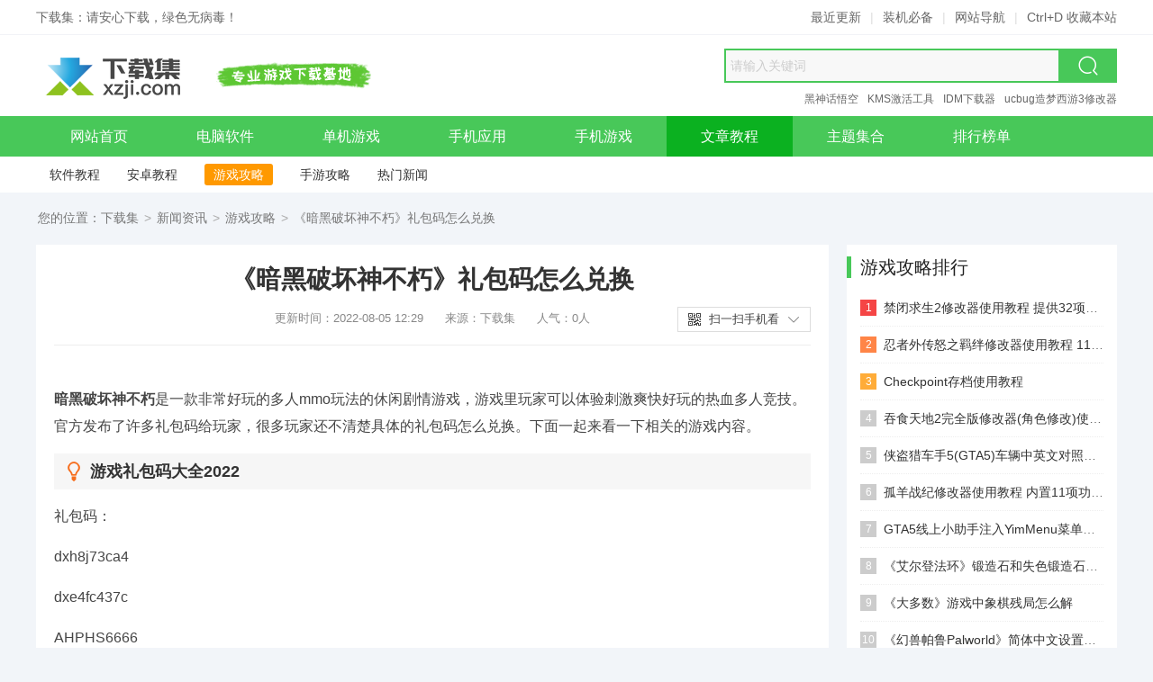

--- FILE ---
content_type: text/html
request_url: https://www.xzji.com/news/10090.html
body_size: 7438
content:
<!doctype html><html lang="zh-cmn-Hans"><head><meta charset="utf-8"><meta http-equiv="X-UA-Compatible" content="IE=edge,chrome=1"><title>《暗黑破坏神不朽》礼包码怎么兑换 礼包码汇总大全-下载集</title><meta name="keywords" content="暗黑破坏神不朽"><meta name="description" content="暗黑破坏神不朽是一款非常好玩的多人mmo玩法的休闲剧情游戏，游戏里玩家可以体验刺激爽快好玩的热血多人竞技。"><meta name="viewport" content="width=device-width"><meta name="renderer" content="webkit"><meta name="applicable-device" content="pc"><meta property="og:type" content="news"/><meta property="og:title" content="《暗黑破坏神不朽》礼包码怎么兑换 礼包码汇总大全"/><meta property="og:description" content="暗黑破坏神不朽是一款非常好玩的多人mmo玩法的休闲剧情游戏，游戏里玩家可以体验刺激爽快好玩的热血多人竞技。"/><meta property="og:image" content="https://www.xzji.com/upload/y22/06x06/thumb_120x75_155918629db3d6c63ff.jpg"/><meta property="og:url" content="https://www.xzji.com/news/10090.html"><meta property="og:release_date" content="2022-08-05 12:29"/><meta http-equiv="Cache-Control" content="no-transform"><meta http-equiv="Cache-Control" content="no-siteapp"><meta http-equiv="mobile-agent" content="format=xhtml; url=https://m.xzji.com/news/10090.html"><meta http-equiv="mobile-agent" content="format=html5; url=https://m.xzji.com/news/10090.html"><link rel="alternate" media="only screen and(max-width: 640px)" href="https://m.xzji.com/news/10090.html"><link rel="canonical" href="https://www.xzji.com/news/10090.html"><link rel="alternate" href="https://m.xzji.com/news/10090.html"><link rel="dns-prefetch" href="https://www.xzji.com"><link rel="dns-prefetch" href="https://m.xzji.com"><link rel="shortcut icon" type="image/ico" href="https://www.xzji.com/favicon.ico"><link rel="stylesheet" type="text/css" href="https://www.xzji.com/res/skin/2020pc/css/style.min.css"><base target="_blank" /><script>var from='';if(from!='wap'){var userAgentInfo=navigator.userAgent;if(userAgentInfo.indexOf("Android")>0||userAgentInfo.indexOf("iPhone")>0||userAgentInfo.indexOf("SymbianOS")>0||userAgentInfo.indexOf("Windows Phone")>0||userAgentInfo.indexOf("iPod")>0||userAgentInfo.indexOf("UCBrowser")>0){window.location.href="https://m.xzji.com/news/10090.html"}}var _webInfo={Username:"张天师",Type:"4",DateTime:"2022/08/05",Id:"1-10090"};</script><!--[if lt IE 9]><script src="https://www.xzji.com/res/skin/2020pc/js/html5.min.js"></script><![endif]--><!-- Google tag (gtag.js) --><script async src="https://www.googletagmanager.com/gtag/js?id=G-3D8X9B28YM"></script><script>window.dataLayer = window.dataLayer || [];function gtag(){dataLayer.push(arguments);}gtag('js', new Date());gtag('config', 'G-3D8X9B28YM');</script></head><body id="art-show-page"><header class="header"><!-- 顶部提示 --><div class="header-top"><div class="wrapper"><div class="fl">下载集：请安心下载，绿色无病毒！</div><div class="fr"><a href="https://www.xzji.com/new/" title="最近更新" target="_self">最近更新</a><em class="line">|</em><a href="https://www.xzji.com/page/bibei.html" title="装机必备" target="_self">装机必备</a><em class="line">|</em><a href="https://www.xzji.com/sitemap.html" title="网站导航" target="_self">网站导航</a><em class="line">|</em><span title="建议使用 Ctrl+D 收藏本站">Ctrl+D 收藏本站</span></div></div></div><!-- LOGO + slogan + 搜索 --><div class="main header-mid"><a class="logo" href="https://www.xzji.com/" title="下载集" target="_self"><img src="https://www.xzji.com/res/skin/2020pc/images/logo.png" alt="下载集" width="180" height="60" loading="lazy"></a><div class="slogan">安全、高速、放心的软件下载</div><!-- 搜索框 --><div class="search"><form name="searchForm" action="https://www.xzji.com/" method="get" target="_blank" accept-charset="utf-8" onsubmit="return s_search('#q','all');"><input type="hidden" name="type" id="search-type" value="all"><input type="text" autocomplete="off" id="q" name="q" class="txt" value="" placeholder="请输入关键词"><input type="submit" value=" 搜索 " class="btn"><i class="iconfont iconsearch"></i></form></div><!-- 推荐关键词模块（从搜索框中移出） --><div class="hot-link"><a href="https://www.xzji.com/k/BlackMythWukong/" title="黑神话悟空" target="_blank">黑神话悟空</a><a href="https://www.xzji.com/k/KMS/" title="KMS激活工具" target="_blank">KMS激活工具</a><a href="https://www.xzji.com/soft/1016.html" title="IDM下载器" target="_blank">IDM下载器</a><a href="https://www.xzji.com/danji/1057.html" title="ucbug造梦西游3修改器" target="_blank">ucbug造梦西游3修改器</a></div></div><!-- 主导航 --><nav class="header-nav clearfix" itemscope itemtype="https://schema.org/SiteNavigationElement"><ul class="wrapper"><li><a href="https://www.xzji.com/" title="下载集" target="_self" itemprop="url"><span itemprop="name">网站首页</span></a></li><li><a href="https://www.xzji.com/soft/" title="电脑软件" target="_self" itemprop="url"><span itemprop="name">电脑软件</span></a></li><li><a href="https://www.xzji.com/danji/" title="单机游戏" target="_self" itemprop="url"><span itemprop="name">单机游戏</span></a></li><li><a href="https://www.xzji.com/android/yingyong/" title="手机应用" target="_self" itemprop="url"><span itemprop="name">手机应用</span></a></li><li><a href="https://www.xzji.com/android/youxi/" title="手机游戏" target="_self" itemprop="url"><span itemprop="name">手机游戏</span></a></li><li class="cur"><a href="https://www.xzji.com/news/" title="新闻资讯" target="_self" itemprop="url"><span itemprop="name">文章教程</span></a></li><li><a href="https://www.xzji.com/k/" title="主题集合" target="_self" itemprop="url"><span itemprop="name">主题集合</span></a></li><li><a href="https://www.xzji.com/rank/" title="排行榜" target="_self" itemprop="url"><span itemprop="name">排行榜单</span></a></li></ul></nav><!-- 子分类导航 --><nav class="subnav" aria-label="栏目子分类"><ul class="wrapper"><li><a href="https://www.xzji.com/news/jiaocheng/" target="_self">软件教程</a></li><li><a href="https://www.xzji.com/news/anzhuo/" target="_self">安卓教程</a></li><li class="cur"><a href="https://www.xzji.com/news/gonglue/" target="_self">游戏攻略</a></li><li><a href="https://www.xzji.com/news/shouyou/" target="_self">手游攻略</a></li><li><a href="https://www.xzji.com/news/remen/" target="_self">热门新闻</a></li></ul></nav></header><div class="crumbs">您的位置：<a href="https://www.xzji.com/" title="下载集" target="_self">下载集</a><span>&gt;</span><a href="https://www.xzji.com/news/" title="新闻资讯" target="_self">新闻资讯</a><span>&gt;</span><a href="https://www.xzji.com/news/gonglue/" title="游戏攻略" target="_self">游戏攻略</a><span>&gt;</span>《暗黑破坏神不朽》礼包码怎么兑换</div><section class="main mb20 clearfix"><aside class="fl mod-main"><div class="art-inner wbox bsbox"><h1 class="art-title">《暗黑破坏神不朽》礼包码怎么兑换</h1><div class="art-attr"><span>更新时间：<time datetime="2022-08-05T12:28" pubdate="pubdate">2022-08-05 12:29</time></span><span>来源：下载集</span><span>人气：<em id="hits">0</em>人</span><div class="mobileQr"><div class="hd"><i class="iconfont iconqrcode"></i><span>扫一扫手机看</span><i class="iconfont iconunfold tra3"></i></div><div class="box"><h3 class="title">手机扫一扫您可以：</h3><p>在手机上细细品读本文</p><p>分享给微信好友或朋友圈</p><img class="codeImg" src="https://www.xzji.com/api.php?op=qrcode&data=https%3A%2F%2Fm.xzji.com%2Fnews%2F10090.html&size=3" alt="扫描访问《暗黑破坏神不朽》礼包码怎么兑换"></div></div></div><article class="art-content clearfix" id="readmore" data-readmore="{'type':'news'}"><p><strong>暗黑破坏神不朽</strong>是一款非常好玩的多人mmo玩法的休闲剧情游戏，游戏里玩家可以体验刺激爽快好玩的热血多人竞技。官方发布了许多礼包码给玩家，很多玩家还不清楚具体的礼包码怎么兑换。下面一起来看一下相关的游戏内容。</p><h3>游戏礼包码大全2022</h3><p>礼包码：</p><p>dxh8j73ca4</p><p>dxe4fc437c</p><p>AHPHS6666</p><p>AHPHS8888</p><p>VIP888</p><p>VIP999</p><p>VIP666</p><p>ahphsbx888</p><p>ahphsbx666</p><p>ahjxxka4e7</p><p>以及在TapTap预约与签到，亦可领取额外的兑换码</p><p align="center"><img alt="《暗黑破坏神不朽》礼包码怎么兑换 礼包码汇总大全" height="322" src="https://www.xzji.com/upload/y22/08x05/12293662ec9cb08829c.jpg" width="584" /></p><h3>兑换方法</h3><p>在游戏的设置里打开礼包码界面黏贴上面的礼包码就可以了，要是不能兑换的话就是被其他玩家已经兑换过了。</p></article><div class="art-praise clearfix" id="show-praise"><div class="like" title="很喜欢，有用"><i class="iconfont iconappreciate_light"></i><span>有用</span><em id="like">97%</em></div><div class="dislike" title="看不上，表示无用"><i class="iconfont iconoppose_light"></i><span>没用</span><em id="dislike">3%</em></div><div class="award tra3" title="很有帮助，有赏">赏</div><div class="round"><span></span></div></div><div class="art-give"><div class="btn"><span class="good" onClick="reportError('1-10090','《暗黑破坏神不朽》礼包码怎么兑换');"><i class="iconfont iconwarn"></i><em>报错</em></span><span class="comment" onClick="alert('暂未开放');"><i class="iconfont iconcommunity"></i><em>评论</em></span><span class="favorite" onClick="AddFavorite('https://www.xzji.com/news/10090.html','《暗黑破坏神不朽》礼包码怎么兑换');"><i class="iconfont iconfavor_light"></i><em>收藏</em></span></div><div class="art-share"><span class="hd">分享到：</span><div class="loadShare" id="myshare" data-share="{'type':'news'}"></div></div></div><div class="art-linkGame mt30 mb10 clearfix"><img class="pic lazy tra3" src="https://www.xzji.com/res/skin/2020pc/images/blank.png" data-original="https://www.xzji.com/upload/y22/06x06/thumb_150x200_155918629db3d6c63ff.jpg" alt="《暗黑破坏神不朽》英文Beta战网版" title="《暗黑破坏神不朽》英文Beta战网版" data-islink="{'url':'https://www.xzji.com/danji/6325.html','win':'1'}"><h3 class="title"><a href="https://www.xzji.com/danji/6325.html" title="《暗黑破坏神不朽》英文Beta战网版">《暗黑破坏神不朽》英文Beta战网版</a></h3><p class="editComment">一款世界级品质角色扮演游戏</p><ul class="attrlist"><li><em>更新时间：</em>2022年06月06日</li><li><em>运行平台：</em>Windows</li><li><span><em>游戏大小：</em>22.18 MB</span><span><em>游戏版本：</em>v2022.05.31</span></li><li><span><em>游戏语言：</em>英文</span><span><em>游戏类别：</em><a href="https://www.xzji.com/danji/juese/" title="角色扮演">角色扮演</a></span></li><div class="praise"><span>6</span><em>.0</em></div><div class="btn tra3" title="立即下载" data-islink="{'url':'https://www.xzji.com/danji/6325.html','win':'1'}">立即下载</div></ul></div><ul class="art-prevNext clearfix"><li class="fl"><span>上一篇：</span><a href="https://www.xzji.com/news/10089.html" title="《数码宝贝绝境求生》自由兽怎么抓捕 自由兽捕获方法">《数码宝贝绝境求生》自由兽怎么抓捕</a></li><li class="fr"><span>下一篇：</span><a href="https://www.xzji.com/news/10091.html" title="《再刷一把》流星碎片位置在哪 刷流星碎片方法">《再刷一把》流星碎片位置在哪</a></li></ul></div><div class="art-relNews wbox bsbox mt20 clearfix"><div class="pub-title"><h3 class="title isnormal">相关文章</h3></div><div class="inner clearfix"><ul class="art-relPicNews-list"><li><div class="pic" title="《暗黑破坏神不朽》游戏怎么挂机" data-islink="{'url':'https://www.xzji.com/news/10087.html','win':'1'}"><img class="lazy tra3" src="https://www.xzji.com/res/skin/2020pc/images/blank.png" data-original="https://www.xzji.com/upload/y22/06x06/155918629db3d6c63ff.jpg" alt="《暗黑破坏神不朽》游戏怎么挂机 游戏挂机方法介绍"></div><a class="title" href="https://www.xzji.com/news/10087.html" title="《暗黑破坏神不朽》游戏怎么挂机 游戏挂机方法介绍">《暗黑破坏神不朽》游戏怎么挂机</a><p class="desc">暗黑破坏神不朽是一玩法非常轻松有趣的多人mmo团队竞技游戏，游戏里玩家可以自由的挂机升级来体验好玩的故事玩法</p></li><li><div class="pic" title="《暗黑破坏神不朽》远古噩梦位置在哪" data-islink="{'url':'https://www.xzji.com/news/10055.html','win':'1'}"><img class="lazy tra3" src="https://www.xzji.com/res/skin/2020pc/images/blank.png" data-original="https://www.xzji.com/upload/y22/07x28/thumb_168x112_11041262e1fcac32d62.png" alt="《暗黑破坏神不朽》远古噩梦位置在哪 远古噩梦玩法指南介绍"></div><a class="title" href="https://www.xzji.com/news/10055.html" title="《暗黑破坏神不朽》远古噩梦位置在哪 远古噩梦玩法指南介绍">《暗黑破坏神不朽》远古噩梦位置在哪</a><p class="desc">暗黑破坏神不朽的故事设定在暗黑破坏神毁灭之王和暗黑破坏神III之间。世界之石已经破碎。</p></li></ul><ul class="art-relTextNews-list mt15 clearfix"><li><a href="https://www.xzji.com/danji/10022.html" title="《暗黑破坏神不朽》游戏中赫迪拉姆遗志玩法介绍">《暗黑破坏神不朽》游戏中赫迪拉姆遗志玩法介绍</a></li><li><a href="https://www.xzji.com/news/10014.html" title="《暗黑破坏神不朽》游戏中普通宝石玩法介绍">《暗黑破坏神不朽》游戏中普通宝石玩法介绍</a></li><li><a href="https://www.xzji.com/news/10010.html" title="《暗黑破坏神不朽》阿什沃德墓园资源有哪些 阿什沃德墓园资源点汇总">《暗黑破坏神不朽》游戏中阿什沃德墓园资源有哪些</a></li><li><a href="https://www.xzji.com/news/10009.html" title="《暗黑破坏神不朽》游戏中风火核爆流武僧玩法介绍">《暗黑破坏神不朽》游戏中风火核爆流武僧玩法介绍</a></li><li><a href="https://www.xzji.com/news/10006.html" title="《暗黑破坏神不朽》怎么提升战力 快速提升战力方法">《暗黑破坏神不朽》怎么提升战力</a></li><li><a href="https://www.xzji.com/news/9932.html" title="《暗黑破坏神不朽》血玫瑰boss位置在哪 血玫瑰boss在哪">《暗黑破坏神不朽》血玫瑰boss位置在哪</a></li><li><a href="https://www.xzji.com/news/9931.html" title="《暗黑破坏神不朽》沙石魔像位置在哪 沙石魔像在哪">《暗黑破坏神不朽》沙石魔像位置在哪</a></li><li><a href="https://www.xzji.com/news/9930.html" title="《暗黑破坏神不朽》血肉多头蛇boss位置在哪 血肉多头蛇在哪">《暗黑破坏神不朽》血肉多头蛇boss位置在哪</a></li><li><a href="https://www.xzji.com/news/9929.html" title="《暗黑破坏神不朽》幽魂马车BOSS位置在哪 幽魂马车位置在哪">《暗黑破坏神不朽》幽魂马车BOSS位置在哪</a></li><li><a href="https://www.xzji.com/news/9928.html" title="《暗黑破坏神不朽》熔魂深渊副本怎么打 熔魂深渊打法介绍">《暗黑破坏神不朽》熔魂深渊副本怎么打</a></li><li><a href="https://www.xzji.com/news/9909.html" title="《暗黑破坏神不朽》李奥瑞克副本boss打法介绍">《暗黑破坏神不朽》李奥瑞克副本boss打法介绍</a></li><li><a href="https://www.xzji.com/news/10152.html" title="《暗黑破坏神不朽》游戏中零氪玩家白嫖高星传奇宝石方法">《暗黑破坏神不朽》游戏中零氪玩家白嫖高星传奇宝石方法</a></li></ul></div></div></aside><aside class="fr mod-side"><div class="wbox bsbox clearfix"><h3 class="hd-lite isnormal">游戏攻略排行</h3><ul class="side-topText-list clearfix"><li><em class="n1">1</em><a href="https://www.xzji.com/news/15562.html" title="禁闭求生2修改器使用教程 提供32项功能全解">禁闭求生2修改器使用教程 提供32项功能全解</a></li><li><em class="n2">2</em><a href="https://www.xzji.com/news/15564.html" title="忍者外传怒之羁绊修改器使用教程 11项功能全解">忍者外传怒之羁绊修改器使用教程 11项功能全解</a></li><li><em class="n3">3</em><a href="https://www.xzji.com/news/7454.html" title="Checkpoint存档使用教程 NS游戏存档备份导入方法介绍">Checkpoint存档使用教程</a></li><li><em>4</em><a href="https://www.xzji.com/news/13882.html" title="吞食天地2完全版修改器(角色修改)使用方法说明">吞食天地2完全版修改器(角色修改)使用方法说明</a></li><li><em>5</em><a href="https://www.xzji.com/news/11047.html" title="侠盗猎车手5(GTA5)车辆中英文对照汇总大全">侠盗猎车手5(GTA5)车辆中英文对照汇总大全</a></li><li><em>6</em><a href="https://www.xzji.com/news/15573.html" title="孤羊战纪修改器使用教程 内置11项功能全解">孤羊战纪修改器使用教程 内置11项功能全解</a></li><li><em>7</em><a href="https://www.xzji.com/news/11003.html" title="GTA5线上小助手注入YimMenu菜单的使用教程">GTA5线上小助手注入YimMenu菜单的使用教程</a></li><li><em>8</em><a href="https://www.xzji.com/news/6735.html" title="《艾尔登法环》锻造石和失色锻造石位置在哪 墓地铃兰铃珠哪里出">《艾尔登法环》锻造石和失色锻造石位置在哪</a></li><li><em>9</em><a href="https://www.xzji.com/news/6338.html" title="《大多数》游戏中象棋残局怎么解 大多数象棋残局解法路线图">《大多数》游戏中象棋残局怎么解</a></li><li><em>10</em><a href="https://www.xzji.com/news/14421.html" title="《幻兽帕鲁Palworld》简体中文设置教程：轻松切换游戏语言">《幻兽帕鲁Palworld》简体中文设置教程：轻松切换游戏语言</a></li></ul></div><div class="wbox bsbox mt20 clearfix"><h3 class="hd-lite isnormal">热门主题</h3><div class="side-tagList clearfix"><a href="https://www.xzji.com/k/zqdnjzw/" title="最强大脑急转弯通关答案汇总 - 全关卡详解合集">最强大脑急转弯</a><a href="https://www.xzji.com/k/Adobe/" title="Adobe全家桶与系列软件合集 官方全套工具免费下载">Adobe全家桶</a><a href="https://www.xzji.com/k/KMS/" title="kms激活工具下载,KMS永久激活工具,kms离线激活工具下载">kms激活工具</a><a href="https://www.xzji.com/k/win10jihuo/" title="Win10激活工具推荐合集 - 支持KMS一键激活">Win10激活工具</a><a href="https://www.xzji.com/k/ResidentEvil4r/" title="生化危机4重制版下载,生化危机4重制版修改器,MOD汉化补丁下载">生化危机4重制版</a><a href="https://www.xzji.com/k/Xmind/" title="思维导图软件下载,思维导图模板大全,思维导图软件哪个好">思维导图软件</a><a href="https://www.xzji.com/k/wenzizyuyin/" title="文字转语音,文本转语音合成软件,真人发声文字转语音软件下载">文字转语音</a><a href="https://www.xzji.com/k/Win11jihuo/" title="Win11激活工具,Windows11激活工具,Win11永久激活工具下载">Win11激活工具</a><a href="https://www.xzji.com/k/dianshizhibo/" title="电视直播软件排行榜,TV版下载,电视直播软件推荐下载">电视直播</a><a href="https://www.xzji.com/k/Excel/" title="Microsoft Excel 2025最新版下载 - 常用插件与表格模板合集">Excel</a><a href="https://www.xzji.com/k/Palworld/" title="幻兽帕鲁Palworld下载,幻兽帕鲁修改器,幻兽帕鲁MOD汉化补丁下载">幻兽帕鲁</a><a href="https://www.xzji.com/k/GTAV/" title="侠盗猎车手5修改器,侠盗猎车手5内置修改器,侠盗猎车手5补丁下载">侠盗猎车手5</a><a href="https://www.xzji.com/k/GTA5/" title="GTA5修改器下载,GTA5内置修改器下载,GTA5线上修改器下载">GTA5</a><a href="https://www.xzji.com/k/ggbh/" title="鬼谷八荒修改器,鬼谷八荒中文版下载,鬼谷八荒MOD补丁下载">鬼谷八荒</a><a href="https://www.xzji.com/k/AtomicHeart/" title="原子之心游戏下载,原子之心修改器,原子之心MOD补丁下载">原子之心</a><a href="https://www.xzji.com/k/bilibili/" title="bilibili哔哩哔哩下载,哔哩哔哩破解版下载,bilibili破解版下载">哔哩哔哩</a><a href="https://www.xzji.com/k/Cyberpunk2077/" title="赛博朋克2077修改器,赛博朋克2077中文版,赛博朋克2077破解版下载">赛博朋克2077</a><a href="https://www.xzji.com/k/EldenRing/" title="艾尔登法环中文版,艾尔登法环修改器,艾尔登法环MOD补丁下载">艾尔登法环</a><a href="https://www.xzji.com/k/wps/" title="WPS Office下载,WPS Office办公软件下载,WPS破解版下载">WPS Office</a><a href="https://www.xzji.com/k/PhotoShop/" title="Adobe Photoshop 特别版多版本合集 高效修图软件下载">PhotoShop</a><a href="https://www.xzji.com/k/Markdown/" title="Markdown编辑器,Markdown笔记软件,.md文件打开软件下载">Markdown编辑器</a><a href="https://www.xzji.com/k/yunxingku/" title="微软运行库下载,VC运行库,VC++运行库下载">运行库</a><a href="https://www.xzji.com/k/SaintsRow/" title="黑道圣徒重启版下载,黑道圣徒重启版修改器,MOD汉化补丁下载">黑道圣徒重启版</a><a href="https://www.xzji.com/k/MarvelsSpiderManRemastered/" title="漫威蜘蛛侠重制版下载,漫威蜘蛛侠重制版修改器,MOD汉化补丁下载">漫威蜘蛛侠重制版</a><a href="https://www.xzji.com/k/baidupanxzq/" title="百度网盘下载工具合集 - 不限速下载器推荐">百度网盘下载器</a><a href="https://www.xzji.com/k/Mhrise/" title="怪物猎人崛起中文版,怪物猎人崛起修改器及MOD汉化补丁下载">怪物猎人崛起</a><a href="https://www.xzji.com/k/office/" title="Office办公软件合集下载 - 含专业增强版与精简版">office办公软件</a><a href="https://www.xzji.com/k/bilibilidown/" title="哔哩哔哩视频解析下载,bilibili视频下载,B站视频下载工具">哔哩哔哩视频下载</a><a href="https://www.xzji.com/k/ChatGPT/" title="ChatGPT下载,ChatGPT手机版,ChatGPT电脑版下载">ChatGPT</a><a href="https://www.xzji.com/k/NBA2K23/" title="NBA2K23中文版,NBA2K23修改器,NBA2K23汉化MOD补丁下载">NBA2K23</a></div></div></aside></section><footer class="footer clearfix"><div class="link"><a href="https://www.xzji.com/" title="下载集" target="_self">网站首页</a><span class="line">|</span><a href="https://www.xzji.com/page/about.html" title="关于我们" rel="nofollow" target="_self">关于我们</a><span class="line">|</span><a href="https://www.xzji.com/page/contact.html" title="联系我们" rel="nofollow" target="_self">联系我们</a><span class="line">|</span><a href="https://www.xzji.com/page/disclaimer.html" title="免责声明" rel="nofollow" target="_self">免责声明</a><span class="line">|</span><a href="https://www.xzji.com/sitemap.html" title="网站导航">网站地图</a><span class="line">|</span><a href="https://www.xzji.com/sitemap/index.xml" title="sitemap.xml地图">RSS订阅</a></div><p>本站资源均收集整理于互联网，并由网友上传分享，其著作权归原作者所有，如有侵权资源，请来信告知，我们将及时处理。</p><p class="power">Copyright © 2025 XZJI.COM. All Rights Reserved.</p></footer><script src="https://www.xzji.com/res/skin/2020pc/js/jquery.min.js"></script><script src="https://www.xzji.com/res/skin/2020pc/js/plugin.min.js"></script><script src="https://www.xzji.com/res/skin/2020pc/js/common.min.js"></script><script src="https://www.xzji.com/api.php?op=count&modelid=1&id=10090"></script></body></html>

--- FILE ---
content_type: text/css
request_url: https://www.xzji.com/res/skin/2020pc/css/style.min.css
body_size: 46661
content:
@charset "utf-8";*{margin:0;padding:0;border:none}body{width:100%;margin-left:auto;margin-right:auto;background-color:#f2f5f9;--background-color:#EAEAEA;color:#666}body,button,input,pre,select,textarea{font-family:Titillium,"Microsoft YaHei",Arial,simsun;font-size:14px}h1,h2,h3,h4,h5,h6{font-size:100%}body,html{height:100%}b,strong{font-weight:700}em,i{font-style:normal}input{vertical-align:middle}img{vertical-align:middle;border:none}address,cite,dfn,em,var{font-style:normal}code,kbd,samp{font-family:courier new,courier,monospace}small{font-size:12px}li,ol,ul{list-style:none}sup{vertical-align:text-top}sub{vertical-align:text-bottom}fieldset,img{border:0}button,input,select,textarea{font-size:100%;outline:0}button:focus,input:focus,select:focus,textarea:focus{outline:0}input:-moz-placeholder,textarea:-moz-placeholder{color:#ccc}input:-ms-input-placeholder,textarea:-ms-input-placeholder{color:#ccc}input::-webkit-input-placeholder,textarea::-webkit-input-placeholder{color:#ccc}table{border-collapse:collapse;border-spacing:0}a{text-decoration:none;color:#333}a:hover{color:#38c34b;text-decoration:none}address,article,aside,details,figcaption,figure,footer,header,hgroup,main,nav,section,summary{display:block}.clearfix:after,.clearfix:before{content:".";display:block;overflow:hidden;visibility:hidden;font-size:0;line-height:0;width:0;height:0}.clearfix:after{clear:both}.clearfix{zoom:1}.hide{display:none}.fl{float:left}.fr{float:right}.mt5{margin-top:5px}.mt8{margin-top:8px}.mt10{margin-top:10px}.mt15{margin-top:15px}.mt20{margin-top:20px}.mt25{margin-top:25px}.mt30{margin-top:30px}.mb3{margin-bottom:3px}.mb5{margin-bottom:5px}.mb8{margin-bottom:8px}.mb10{margin-bottom:10px}.mb15{margin-bottom:15px}.mb20{margin-bottom:20px}.mb30{margin-bottom:30px}.ml5{margin-left:5px}.ml10{margin-left:10px}.ml15{margin-left:15px}.ml20{margin-left:20px}.ml30{margin-left:30px}.mr5{margin-right:5px}.mr10{margin-right:10px}.mr15{margin-right:15px}.mr20{margin-right:20px}.mr30{margin-right:30px}.pad-10{padding:10px}.pad-tb-10{padding:10px 0}.pad-lr-10{padding:0 10px}.pad-tlr-10{padding:10px 10px 0}.pad-lrb-10{padding:0 10px 10px}.tra3{transition:all .3s;-moz-transition:all .3s;-webkit-transition:all .3s;-o-transition:all .3s}.tra5{transition:all .5s;-moz-transition:all .5s;-webkit-transition:all .5s;-o-transition:all .5s}.tra8{transition:all .8s;-moz-transition:all .8s;-webkit-transition:all .8s;-o-transition:all .8s}.tra10{transition:all 1s;-moz-transition:all 1s;-webkit-transition:all 1s;-o-transition:all 1s}.islink,[data-islink]{cursor:pointer}img.lazy{background-color:#f9f9f9}@font-face{font-family:iconfont;src:url(../fonts/iconfont.woff2?t=1665466377871) format('woff2'),url(../fonts/iconfont.woff?t=1665466377871) format('woff'),url(../fonts/iconfont.ttf?t=1665466377871) format('truetype')}.iconfont{font-family:iconfont!important;font-size:16px;font-style:normal;-webkit-font-smoothing:antialiased;-moz-osx-font-smoothing:grayscale}.icongouwuche:before{content:"\e73d"}.icongoumai:before{content:"\e604"}.iconshouye:before{content:"\e61b"}.iconwinfo-icon-mima:before{content:"\e66d"}.iconclose:before{content:"\e646"}.iconyuyue3:before{content:"\e654"}.icondown5:before{content:"\e622"}.iconup:before{content:"\e603"}.icondownload:before{content:"\e610"}.icontop1:before{content:"\e61e"}.icontype1:before{content:"\e627"}.iconxiazai:before{content:"\e675"}.icondatabase:before{content:"\e60e"}.iconxiazai1:before{content:"\e60f"}.iconemoji:before{content:"\e64a"}.iconsearch:before{content:"\e65c"}.iconunfold:before{content:"\e661"}.iconwarn:before{content:"\e663"}.iconback:before{content:"\e679"}.icontop:before{content:"\e69e"}.iconright:before{content:"\e6a3"}.iconrefresh:before{content:"\e6a4"}.iconhome:before{content:"\e6b8"}.iconfold:before{content:"\e6de"}.icongame:before{content:"\e6df"}.iconlightfill:before{content:"\e6f8"}.iconlight:before{content:"\e6fa"}.icondown:before{content:"\e703"}.iconlianjie:before{content:"\e600"}.iconrank:before{content:"\e722"}.iconapps:before{content:"\e729"}.iconrefresharrow:before{content:"\e72d"}.iconcommunity:before{content:"\e741"}.icontag:before{content:"\e752"}.iconsafe:before{content:"\e769"}.iconandroid:before{content:"\e640"}.icontext:before{content:"\e791"}.iconbaojiaquotation:before{content:"\e63a"}.iconbaojiaquotation2:before{content:"\e63c"}.iconshouji:before{content:"\e792"}.icondown1:before{content:"\e617"}.iconqrcode:before{content:"\e609"}.iconiconfontyouxihudong:before{content:"\e636"}.iconnewshot:before{content:"\e7c5"}.iconfanhui:before{content:"\e607"}.iconhome_light:before{content:"\e7d4"}.iconappreciate_light:before{content:"\e7e1"}.iconfavor_light:before{content:"\e7e3"}.iconappreciate_fill_light:before{content:"\e7e2"}.icondown_light:before{content:"\e7ed"}.icontags:before{content:"\e730"}.iconfanhui1:before{content:"\e60a"}.icon-nav-zixun:before{content:"\e601"}.icondown2:before{content:"\e689"}.iconoppose_fill_light:before{content:"\e814"}.iconoppose_light:before{content:"\e815"}.iconyouxi:before{content:"\e602"}.iconyouxi1:before{content:"\e631"}.iconzhuantitu:before{content:"\e87a"}.iconback1:before{content:"\e6bd"}.iconnanguo:before{content:"\e721"}.iconDownarrow:before{content:"\e630"}.icondesktop:before{content:"\e727"}.iconzixun2:before{content:"\e619"}.iconyouxi2:before{content:"\e6cf"}.iconriqi:before{content:"\e69c"}.iconyuyan1:before{content:"\e632"}.iconwindows:before{content:"\e879"}.iconWindows:before{content:"\ee1f"}.iconruanjian:before{content:"\e61c"}.iconriqi3:before{content:"\e608"}.iconapp-line:before{content:"\e60d"}.pr{position:relative}.pa{position:absolute}.i-star,.i-star1,.i-star2,.i-star3,.i-star4,.i-star5{display:block;width:90px;height:16px;line-height:16px;background:url([data-uri]) no-repeat}.i-star1{background-position:0 0}.i-star2{background-position:0 -29px}.i-star3{background-position:0 -58px}.i-star4{background-position:0 -91px}.i-star5{background-position:0 -119px}.icon-recom{display:block;width:50px;height:50px;background:url([data-uri]) no-repeat}.main,.wrapper{width:1200px;margin-left:auto;margin-right:auto}.hide{display:none}.hidden{overflow:hidden}.wbox{background-color:#fff}.sbox{box-shadow:0 0 2px #cfcfcf}.mod-main{width:880px}.mod-side{width:300px}.few-main{width:930px}.few-side{width:250px}.crumbs{clear:both;width:1198px;margin:20px auto;padding-left:2px;overflow:hidden}.crumbs,.crumbs a{font-size:14px;color:#777}.crumbs a:hover{color:#48c859}.crumbs h1{display:inline-block;font-weight:550}.crumbs span{padding:0 6px;color:#aaa;font-size:14px;font-family:"\5b8b\4f53",arial,sans-serif}.crumbs .key{font-size:14px;font-weight:550;color:#48c859}#pages{clear:both;text-align:center;overflow:hidden}#pages a,#pages span{display:inline-block;margin-right:5px;padding:0 10px;height:32px;line-height:32px;border:1px solid #ccc;background-color:#fff;border-radius:3px;font-size:14px;text-align:center;color:#555;font-family:Arial;transition:all .3s;-moz-transition:all .3s;-webkit-transition:all .3s;-o-transition:all .3s}#pages .cur{color:#fff;background-color:#24a015;border:1px solid #24a015;position:relative}#pages .empty{display:none;color:#ccc}#pages a:hover{background-color:#24a015;border:1px solid #24a015;color:#fff;transition:all .3s;-moz-transition:all .3s;-webkit-transition:all .3s;-o-transition:all .3s}#pages .first,#pages .last,#pages .np,#pages .total{display:none}.base-slidePic{width:360px;height:340px;overflow:hidden;position:relative}.base-slidePic .bd{height:100%;position:relative;z-index:0;overflow:hidden}.base-slidePic .bd li{height:100%;zoom:1;vertical-align:middle;position:relative;overflow:hidden}.base-slidePic .bd a{display:block}.base-slidePic .bd img{display:block;width:360px;height:340px}.base-slidePic .bd .title{position:absolute;left:0;bottom:0;z-index:1;display:block;padding:0 10px;width:340px;height:36px;line-height:36px;background-color:rgba(0,0,0,.5);color:#fff}.base-slidePic .hd{height:14px;overflow:hidden;position:absolute;right:10px;bottom:10px;z-index:1}.base-slidePic .hd li{float:left;margin-left:7px;width:14px;height:14px;line-height:14px;text-align:center;background:#fff;cursor:pointer;font-size:0;overflow:hidden}.base-slidePic .hd li:first-child{margin-left:0}.base-slidePic .hd li.on{background-color:#48c859;color:#fff}.base-slidePic .next,.base-slidePic .prev{display:block;position:absolute;left:-38px;top:50%;margin-top:-30px;width:38px;height:60px;background-color:rgba(0,0,0,.2);cursor:pointer}.base-slidePic .next{left:inherit;right:-38px}.base-slidePic .next i,.base-slidePic .prev i{display:block;width:100%;height:100%;line-height:60px;text-align:center;font-size:28px;color:#fff}.base-slidePic .next:hover,.base-slidePic .prev:hover{background-color:rgba(0,0,0,.4)}.base-slidePic:hover .prev{left:0}.base-slidePic:hover .next{right:0}.base-slidePic .prevStop{display:none}.base-slidePic .nextStop{display:none}.header{width:100%;min-width:1200px;background-color:#fff}.header-top{display:block;width:100%;height:38px;line-height:38px;border-bottom:1px solid #f1f2f6;position:relative}.header-top .line{padding:0 10px;color:#ddd}.header-top a{color:#666}.header-top .a{color:#666;cursor:pointer}.header-top .a:hover{color:#38c34b}.header-mid{height:90px;position:relative}.header .hot-link,.header .logo,.header .search,.header .slogan{position:absolute;z-index:1}.header .logo{display:block;top:25px;left:10px;width:240px;height:46px}.header .logo img{display:block;width:100%;height:100%}.header .slogan{top:30px;left:200px;width:172px;height:30px;background:url(../images/weiba.png) no-repeat;text-indent:-999px;font-size:0;overflow:hidden}.header .search{top:15px;right:0;idth:493px;height:38px;overflow:hidden}.header .search .btn,.header .search .txt{float:left;display:block;overflow:hidden}.header .search .txt{width:360px;height:20px;line-height:20px;padding:7px 69px 7px 5px;background-color:#f8f8f8;border:2px solid #48c859;border-right:none;font-size:14px;color:#333;outline:0}.header .search .btn,.header .search i{display:block;position:absolute;top:0;right:0;width:65px;height:38px;line-height:38px}.header .search .btn{z-index:2;border:none;background:0 0;cursor:pointer;color:#fff;line-height:0;font-size:0;text-indent:-150px;overflow:hidden}.header .search i{background-color:#48c859;text-align:center;font-size:24px;color:#fff}.header .hot-link{bottom:10px;right:0;height:20px;line-height:20px;overflow:hidden}.header .hot-link a{margin-left:10px;font-size:12px;color:#666}.header .hot-link a:hover{color:#ff5800}.header-nav{background-color:#48c859}.header-nav li{float:left;width:140px;height:45px;line-height:45px;position:relative;text-align:center;font-size:16px;color:#fff}.header-nav li.cur{background-color:#0bb120}.header-nav li a{display:block;font-size:16px;color:#fff}.header .subnav{height:40px;line-height:40px;overflow:hidden}.header .subnav li{float:left;padding:0 15px;text-align:center}.header .subnav .cur a{padding:4px 10px;background-color:#f90;border-radius:3px;color:#fff}.header .game-subnav-box{background-color:#f2f5f9}.header .game-subnav{margin:0 auto;padding:12px 5px;width:1190px;border-radius:0 0 4px 4px;overflow:hidden}.header .game-subnav li{float:left;margin:0 6px;width:73px;height:82px;text-align:center;position:relative}.header .game-subnav a{display:block;width:100%;height:100%;font-size:14px;color:#888}.header .game-subnav li i{display:block;margin:12px auto 3px;width:38px;height:34px;background:url(../images/icon/game_icon.png) no-repeat}.header .game-subnav span{display:block;margin-top:6px;height:16px;line-height:16px}.header .game-subnav .c1{background-position:0 -31px}.header .game-subnav .c2{background-position:0 -98px}.header .game-subnav .c3{background-position:0 -200px}.header .game-subnav .c4{background-position:0 -314px}.header .game-subnav .c5{background-position:0 0}.header .game-subnav .c6{background-position:0 -98px}.header .game-subnav .c7{background-position:0 -237px}.header .game-subnav .c8{background-position:0 -164px}.header .game-subnav .c9{background-position:0 -132px}.header .game-subnav .c10{background-position:0 -573px}.header .game-subnav .c11{background-position:0 -528px}.header .game-subnav .c12{background-position:0 -623px}.header .game-subnav .c13{background-position:0 -441px}.header .game-subnav .c14{background-position:0 -348px}.header .game-subnav li.cur,.header .game-subnav li:hover{background-color:#efefef;border-radius:6px}.header .game-subnav li.cur a,.header .game-subnav li:hover a{color:#3fb118}.header .game-subnav li.cur:after{content:"";display:block;position:absolute;left:50%;bottom:0;z-index:1;margin-left:-8px;width:16px;height:3px;background-color:#0bb120;border-radius:3px}.footer{width:100%;min-width:1200px;padding-bottom:10px;background-color:#2e2d2d;border-top:0 solid #38c34b;text-align:center}.footer .link{margin-bottom:30px;padding:25px 0;background-color:#333;line-height:18px;text-align:center}.footer .link a{color:#ccc}.footer .link .line{margin:0 12px;font-size:12px;color:#888}.footer p{margin-bottom:15px;line-height:1;color:#777;font-size:13px}.footer p a{color:#777}.footer p .line{padding:0 6px;color:#bbb}.footer .stat-code{display:inline-block;margin-left:10px}.footer .stat-code div,.footer .stat-code p,.footer .stat-code span{display:inline-block}.goTop{display:none;width:50px;position:fixed;left:50%;bottom:100px;z-index:99;margin-left:620px}.goTop li{width:50px;height:50px;background-color:#48c859;cursor:pointer}.goTop li i{display:block;width:100%;height:100%;line-height:54px;text-align:center;font-size:32px;color:#fff}.goTop li.qr{margin-top:5px;position:relative}.goTop li .qrcode{display:none;position:absolute;top:-89px;left:-136px;z-index:6;width:126px;height:138px;background-color:#fff;border:1px solid #48c859;border-color:rgba(72,200,89,.6);border-radius:2px}.goTop li .qrcode:after,.goTop li .qrcode:before{content:"";position:absolute;z-index:1;width:0;height:0}.goTop li .qrcode:before{bottom:22px;right:-4px;z-index:2;border-top:5px solid transparent;border-left:5px solid #fff;border-bottom:5px solid transparent}.goTop li .qrcode:after{bottom:22px;right:-6px;border-top:5px solid transparent;border-left:5px solid #48c859;border-left:5px solid rgba(72,200,89,.6);border-bottom:5px solid transparent}.goTop li .qrcode .qrimg{margin:15px auto 0;display:block;width:90px;height:90px}.goTop li .qrcode .txt{margin-top:8px;line-height:1;text-align:center;font-size:14px;color:#999}.goTop li.qr:hover .qrcode{display:block}.xzhBar{clear:both;margin:0!important;overflow:hidden}.xzhBar>div{height:auto!important;margin:0!important}.xzhBar>div>div{margin:0!important;position:relative!important}.xzhBar>div>div>div img{margin:0!important;width:100px!important;height:100px!important;position:relative!important}.xzhBar>div>div div:nth-child(4) div{width:100px!important;height:19px!important;line-height:20px!important;background-color:#48c859!important;position:static!important;left:inherit!important;font-size:16px!important;cursor:pointer}.mod-title{height:50px;line-height:50px;padding-left:55px;border-bottom:2px solid #48c859;position:relative}.mod-title i{display:block;position:absolute;top:11px;left:15px;z-index:1;width:28px;height:28px;line-height:28px;text-align:center;font-size:28px;color:#48c859}.mod-title .title{float:left;display:block;color:#333;font-size:20px;font-weight:550}.mod-title .more{float:right;margin-right:10px;font-size:13px;color:#999}.mod-title .more:hover{color:#48c859}.mod-title.isthin{border-bottom:1px solid #efefef}.mod-title i.isradius{background-color:#48c859;border-radius:50%;font-size:18px;color:#fff}.box-title{height:50px;padding-left:16px;border-bottom:2px solid #eee}.box-title .title{float:left;height:50px;line-height:48px;font-size:18px;font-weight:700;color:#333;border-bottom:2px solid #38c34b}.pub-title{padding-left:15px;height:50px;line-height:50px;position:relative}.pub-title.isbottom{border-bottom:1px solid #eee}.pub-title .title{float:left;font-size:18px;color:#333}.pub-title .isnormal{font-size:20px;color:#222;font-weight:400}.pub-title:before{content:"";position:absolute;width:5px;height:24px;background-color:#48c859;top:13px;left:0}.pub-title .more{float:right;color:#999;font-size:13px}.pub-title .more:hover{color:#48c859}.hd-lite{display:block;padding-left:15px;height:50px;line-height:50px;font-size:18px;color:#333;position:relative}.hd-lite.isbottom{border-bottom:1px solid #eee}.hd-lite.isnormal{font-size:20px;color:#222;font-weight:400}.hd-lite:before{content:"";position:absolute;width:5px;height:24px;background-color:#48c859;top:13px;left:0}.hd-th{padding-left:15px;height:30px;line-height:30px;font-size:18px;color:#333;position:relative}.hd-th:before{content:"";position:absolute;top:3px;left:0;z-index:1;width:5px;height:24px;background-color:#48c859}.area-title{height:44px;line-height:44px;border-bottom:1px solid #d7d7d7;position:relative}.area-title .title{display:inline-block;padding:0 5px;border-bottom:1px solid #48c859;font-size:18px;font-weight:600;color:#333}.area-title .title a{display:block;color:#333}.area-title .more{float:right;padding-right:20px;background:url([data-uri]) right 18px no-repeat;color:#a3a3a3}.mod-tablist{margin-top:13px;margin-right:15px}.mod-tablist li{float:left;text-align:center;height:24px;line-height:24px;color:#333;font-size:16px;font-weight:700;background-image:url([data-uri]);background-repeat:no-repeat;cursor:pointer;background-position:left center;padding-right:3px;padding-left:16px}.mod-tablist li:first-child{background:0 0}.mod-tablist li.cur{color:#38c34b}.tab-list{margin-top:10px;margin-right:4px;height:30px}.tab-list li{float:left;margin-right:6px;padding:0 15px;height:30px;line-height:30px;border-radius:5px;font-size:16px;color:#333;text-align:center;cursor:pointer;position:relative}.tab-list li:first-child{background:0 0}.tab-list li.cur{background-color:#ffa519;color:#fff}.tab-list li.cur:after{content:"";position:absolute;bottom:-5px;left:50%;margin-left:-10px;width:0;height:0;border-left:10px solid transparent;border-right:10px solid transparent;border-top:10px solid #ffa519}.app-report .icon,.game-report .icon,.soft-report .icon{display:block!important;width:12px!important;height:14px!important;background:url([data-uri]) center center no-repeat!important}.home-recomTop{margin:20px auto 0;width:1160px;height:123px;border-bottom:1px dashed #eee}.home-recomTop .hd-icon{float:left;width:30px;height:93px;margin-left:3px;padding-top:15px;background-color:#48c859;border-radius:1px;position:relative;line-height:20px;text-align:center;font-size:16px;color:#fff}.home-recomTop .hd-icon:before{display:block;content:"";position:absolute;z-index:2;top:47px;right:-7px;height:0;width:0;border-top:8px solid transparent;border-left:7px solid #48c859;border-bottom:7px solid transparent}.home-recomTopList{float:left;margin-top:5px;margin-left:10px;height:100px}.home-recomTopList li{float:left;margin-left:10px;width:83px;height:100%;overflow:hidden}.home-recomTopList .ico{display:block;margin:0 auto 7px;width:75px;height:75px;border-radius:5px;position:relative;top:0}.home-recomTopList .title{display:block;text-align:center;color:#333;font-size:14px;font-weight:400;overflow:hidden;text-overflow:ellipsis;white-space:nowrap}.home-recomTopList a:hover .title{color:#48c859}.home-recomTopList a:hover .ico{top:3px}.home-recomTxtList{clear:both;width:1160px;margin:5px auto 20px}.home-recomTxtList li{margin-top:10px;height:26px;line-height:26px;overflow:hidden;text-overflow:ellipsis;white-space:nowrap}.home-recomTxtList .hd{display:inline-block;width:60px;height:26px;line-height:26px;background-color:#48c859;border-radius:12px;text-align:center;color:#fff;margin-right:9px}.home-recomTxtList li:nth-child(2) .hd{background-color:#0f88f9}.home-recomTxtList li:nth-child(3) .hd{background-color:#ff5853}.home-recomTxtList li:nth-child(4) .hd{background-color:#f90}.home-recomTxtList a{display:inline-block;padding:0 12px;height:14px;line-height:14px;border-right:1px solid #ddd}.home-recomTxtList a:last-child{border-right:none}.home-appTop{margin:15px auto 0;padding:0 5px;width:1100px;height:125px;position:relative}.home-appTop .next,.home-appTop .prev{display:block;width:30px;height:125px;background-color:#e6e6e6;cursor:pointer;position:absolute;top:0;z-index:2;opacity:.85}.home-appTop .next:hover,.home-appTop .prev:hover{opacity:1}.home-appTop .prev{left:-30px}.home-appTop .next{right:-30px}.home-appTop .next i,.home-appTop .prev i{display:block;width:100%;height:100%;line-height:125px;text-align:center;font-size:30px;color:#0f88f9}.home-appTop .nextStop i,.home-appTop .prevStop i{color:#bbb}.home-appTopList{height:125px;overflow:hidden}.home-appTopList li{float:left;margin:0 5px;width:100px;height:125px;background-color:#f3f3f3;border-radius:2px;text-align:center}.home-appTopList .ico{display:block;margin:10px auto 5px;width:80px;height:80px;border-radius:13px;position:relative;top:0;overflow:hidden}.home-appTopList .title{display:block;padding:0 5px;height:20px;line-height:20px;font-size:14px;font-weight:400;overflow:hidden;text-overflow:ellipsis;white-space:nowrap}.home-appTopList a:hover .ico{top:3px}.home-txtTop{margin:15px 15px 0;padding:8px 0;border-top:1px dashed #e2e2e2}.home-txtTop li{padding:5px 0;height:26px;line-height:26px;overflow:hidden;text-overflow:ellipsis;white-space:nowrap}.home-txtTop li .hd{margin-right:10px;display:inline-block;width:60px;height:26px;background-color:#48c859;border-radius:14px;text-align:center;color:#fff}.home-txtTop li:nth-child(2) .hd{background-color:#0f88f9}.home-txtTop li:nth-child(3) .hd{background-color:#ff5853}.home-txtTop li:nth-child(4) .hd{background-color:#f90}.home-txtTop li a{display:inline-block;padding:0 12px;height:14px;line-height:14px;border-right:1px solid #ddd}.home-txtTop li a:last-child{border-right:none}.home-lite{height:24px;padding-bottom:10px;border-bottom:1px solid #eee}.home-lite .fr,.home-lite .title{height:24px;line-height:24px}.home-lite .title{padding-left:12px;font-size:18px;font-weight:700;color:#333;position:relative}.home-lite .title:before{display:block;content:"";position:absolute;z-index:1;top:3px;left:0;width:4px;height:20px;background-color:#38c34b}.home-lite .fr{font-size:14px;color:#666}.home-lite .fr:hover{color:#48c859}.home-best{padding-top:20px;padding-bottom:10px;overflow:hidden}.home-best .mod-left{float:left;width:360px;margin-left:20px}.home-best .mod-center{float:left;width:500px;margin-left:20px}.home-best .mod-right{float:right;width:260px;margin-right:20px}#home-slidePic{width:360px;height:340px}#home-slidePic .bd .title{bottom:26px;padding:10px 15px 10px;width:330px;height:20px;line-height:20px;font-size:16px}#home-slidePic .bd .desc{position:absolute;left:0;bottom:0;z-index:1;display:block;padding:0 15px 10px;width:330px;height:16px;line-height:16px;background-color:rgba(0,0,0,.5);color:#fff;font-size:14px}#home-slidePic .bd .btn{display:block;position:absolute;right:15px;bottom:18px;z-index:2;width:90px;height:28px;line-height:28px;background-color:#48c859;text-align:center;color:#fff}#home-slidePic .bd .btn:hover{background-color:#28af25}#home-slidePic .hd{width:100%;height:8px;line-height:6px;right:inherit;bottom:70px;z-index:2;text-align:center}#home-slidePic .hd li{clear:both;float:none;margin-left:0;margin:0 2px;padding:0;display:inline-block;width:20px;height:4px;line-height:4px;background:0 0;border:1px solid #fff;text-align:center;font-size:12px;text-indent:-999px}#home-slidePic .hd li.on{background-color:#48c859;color:#fff}.home-editorRecList{width:350px;padding-top:8px}.home-editorRecList li{float:left;margin-right:10px;margin-top:15px;width:80px;height:103px;text-align:center;overflow:hidden}.home-editorRecList li.last{margin-right:0}.home-editorRecList li.last,.home-editorRecList li:nth-child(4n){margin-right:0}.home-editorRecList li a{display:block}.home-editorRecList .ico{margin:0 auto;width:75px;height:75px;border-radius:15%;background-color:#f9f9f9;position:relative;top:0}.home-editorRecList .title{display:block;margin-top:14px;line-height:16px;overflow:hidden;text-overflow:ellipsis;white-space:nowrap}.home-editorRecList a:hover .ico{top:3px}.homeBest-tab{margin-bottom:5px;text-align:center}.homeBest-tab li{float:left;margin:0 6px;padding-left:20px;width:66px;height:38px;line-height:38px;border:1px solid #ddd;border-radius:5px;font-size:15px;position:relative;cursor:pointer}.homeBest-tab li i{display:block;width:20px;height:20px;line-height:20px;text-align:center;font-size:20px;position:absolute;top:11px;left:15px;z-index:1}.homeBest-tab li.cur{background-color:#38c34b;border-color:#38c34b;color:#fff}.homeBest-tab li.cur:after{content:"";position:absolute;z-index:2;bottom:-7px;left:50%;margin-left:-8px;height:0;width:0;border-left:8px solid transparent;border-right:8px solid transparent;border-top:6px solid #38c34b}.homeBest-list{padding:7px 0;padding-right:6px;font-size:14px;border-bottom:1px dashed #ddd;overflow:hidden}.homeBest-list li{height:38px;line-height:38px;overflow:hidden}.homeBest-list li .catname{float:left;display:block;width:76px;max-width:90px;margin-right:10px;text-align:right;color:#999}.homeBest-list li .catname a{padding:0 2px;color:#999}.homeBest-list li .title{display:inline-block;max-width:360px;height:38px;line-height:38px;position:relative;overflow:hidden;text-overflow:ellipsis;white-space:nowrap}.homeBest-list li .ico{position:absolute;top:8px;left:0;display:block;margin-right:10px;width:22px;height:22px;background-color:#f9f9f9;border-radius:3px}.homeBest-list li .fr{display:inline-block;font-size:13px;color:#999}.homeBest-list li span.new{color:red}.homeBest-list li.app .title{padding-left:32px;max-width:325px}.homeBest-list li.game .ico{top:5px;width:22px;height:29px;border-radius:2px}.homeBest-list li.game .title{padding-left:32px;max-width:325px}.homeBest-list.last-bottom{border-bottom:none;padding-bottom:0}.homeBest-key{overflow:hidden}.homeKey-slide{width:260px;height:120px}.homeKey-slide .bd img{display:block;width:260px;height:120px}.homeKey-slide .bd .title{width:240px;height:30px;line-height:30px}.homeKey-slide .hd{height:10px;bottom:10px;right:8px}.homeKey-slide .hd li{margin-left:5px;width:10px;height:10px;border-radius:50%}.homeKey-list{overflow:hidden}.homeKey-list li{margin-top:10px;height:28px;line-height:28px;position:relative;overflow:hidden}.homeKey-list li .hd{display:block;width:42px;height:26px;line-height:26px;background-color:#fff;border:1px solid #edf1f3;border-right:none;text-align:center;color:#0af}.homeKey-list li a{display:block;position:absolute;top:0;left:0;width:100%;height:100%}.homeKey-list li .title{display:block;margin-left:42px;padding-left:20px;padding-right:10px;background:url([data-uri]) left center no-repeat #edf1f3}.homeBest-game{margin-top:20px;overflow:hidden}.homeBest-gamelist{overflow:hidden}.homeBest-gamelist li{float:left;margin-top:10px;margin-right:10px;width:125px;height:167px;position:relative;overflow:hidden}.homeBest-gamelist li.last{margin-right:0}.homeBest-gamelist .pic{display:block;width:100%;height:100%;overflow:hidden}.homeBest-gamelist .title{display:block;position:absolute;z-index:1;left:0;bottom:0;padding:0 5px;width:115px;height:28px;line-height:28px;background-color:rgba(0,0,0,.7);text-align:center;font-weight:400;font-size:13px;color:#fff;overflow:hidden;text-overflow:ellipsis;white-space:nowrap}.homeBest-gamelist a:hover .pic{transform:scale(1.08);-webkit-transform:scale(1.08);-moz-transform:scale(1.08)}.homebest-Gtxtlist{margin-top:10px;overflow:hidden}.homebest-Gtxtlist li{float:left;margin-right:5px;padding-left:10px;width:115px;height:31px;line-height:31px;position:relative;overflow:hidden;text-overflow:ellipsis;white-space:nowrap}.homebest-Gtxtlist li.last{margin-left:5px;margin-right:0}.homebest-Gtxtlist li:before{content:"";position:absolute;top:50%;left:0;z-index:1;margin-top:-2px;width:4px;height:4px;background-color:#ddd;border-radius:1px}.homebest-Gtxtlist li:hover:before{background-color:rgba(72,200,89,.8)}.home-main{width:860px}.home-side{width:310px}.home-box{overflow:hidden}.home-box .hd{margin:0 15px;padding-left:45px;height:50px;line-height:50px;border-bottom:2px solid #48c859;position:relative;overflow:hidden}.home-box .hd i{display:block;position:absolute;top:12px;left:5px;z-index:1;width:30px;height:30px;line-height:30px;text-align:center;font-size:30px;color:#48c859}.home-box .hd .title{float:left;font-size:22px;font-weight:700;color:#333;overflow:hidden}.home-box .hd .en{margin-left:14px;font-size:20px;font-weight:700;color:#f0efef}.home-box .hd .subnav{float:right;text-align:right}.home-box .hd .subnav a{padding:0 10px;font-size:15px;color:#999}.home-box .hd .subnav a:hover{color:#f60}.home-box .hd .more{float:right;margin-left:20px;color:#888}.home-box .hd .more:hover{color:#48c859}.home-box .inner{padding:15px;overflow:hidden}.home-box .hdTop{margin-top:6px;padding-left:28px;height:30px;line-height:30px;font-size:22px;position:relative;overflow:hidden}.home-box .hdTop i{display:block;position:absolute;width:14px;height:20px;left:0;top:5px;z-index:1;border-right:2px solid #48c859}.home-box .hdTop i:after,.home-box .hdTop i:before{content:"";position:absolute;width:2px;background-color:#48c859;bottom:0}.home-box .hdTop i:before{height:15px;right:5px}.home-box .hdTop i:after{height:10px;right:12px}.home-box .hdTop .title{letter-spacing:2px;font-weight:700;color:#333}.home-box .hdTop .title em{color:#48c859}.home-typeTab{width:840px;height:47px;border-bottom:none}.home-typeTab li{float:left;width:140px;height:46px;line-height:46px;border-top:1px solid #ddd;border-bottom:1px solid #48c859;text-align:center;font-size:16px;position:relative;cursor:pointer}.home-typeTab li:after{content:"";position:absolute;top:12px;right:0;width:1px;height:22px;background-color:#f0f0f0}.home-typeTab li.first{width:139px;border-left:1px solid #ddd}.home-typeTab li.last{width:139px;border-right:1px solid #ddd}.home-typeTab li.cur{background:#48c859;border-top-color:#48c859;color:#fff}.home-typeTab li.cur:before{content:"";position:absolute;z-index:2;bottom:-8px;left:50%;margin-left:-10px;height:0;width:0;border-left:10px solid transparent;border-right:10px solid transparent;border-top:8px solid #48c859}.home-typeTab li.cur:after,.home-typeTab li.last:after{display:none}.home-typeTab li.first.cur{border-left-color:#48c859}.home-typeTab li.last.cur{border-right-color:#48c859}.home-gameTab{width:840px;height:44px}.home-gameTab li{float:left;margin:0 10px;width:116px;height:40px;line-height:40px;border:2px solid #ddd;border-radius:24px;text-align:center;font-size:16px;cursor:pointer}.home-gameTab li.cur{background:#48c859;border-color:#48c859;color:#fff}.home-soft{overflow:hidden}.home-softlist{margin-top:-15px}.home-softlist li{float:left;margin-top:15px;margin-right:20px;width:195px;height:220px}.home-softlist li.last{margin-right:0}.home-softlist .chd{display:block;margin-bottom:5px;height:40px;line-height:40px;background-color:#f6f6f6;text-align:center;font-weight:400;font-size:16px;color:#666}.home-softlist .chd a{display:block;color:#666}.home-softlist li:hover{box-shadow:0 0 6px 0 rgba(0,0,0,.1)}.home-softlist li:hover .chd{background-color:#48c859;color:#fff}.home-softlist li:hover .chd a{color:#fff}.home-softlist .list a{display:block;padding-left:39px;height:34px;line-height:34px;color:#666;position:relative;overflow:hidden}.home-softlist .list .ico{display:block;position:absolute;top:5px;left:7px;z-index:1;width:24px;height:24px;border-radius:3px;overflow:hidden}.home-softlist .list a:hover{background-color:#f0f0f0;color:#48c859}.home-applist{width:840px;height:384px;border-top:1px solid #f3f3f3;border-left:1px solid #f3f3f3}.home-applist li{float:left;padding-left:85px;padding-top:36px;width:124px;height:59px;border-right:1px solid #f3f3f3;border-bottom:1px solid #f3f3f3;position:relative;overflow:hidden}.home-applist .ico,.home-applist a{display:block;position:absolute;z-index:1}.home-applist a{top:0;left:0;z-index:2;width:100%;height:100%}.home-applist .title{display:block;margin-top:16px;margin-left:85px;margin-right:5px;height:14px;line-height:14px;font-weight:400;overflow:hidden;text-overflow:ellipsis;white-space:nowrap}.home-applist .ico{top:15px;left:10px;z-index:1;width:65px;height:65px;border-radius:10px;overflow:hidden}.home-applist .attr{height:16px;line-height:16px;font-size:13px;color:#999}.home-applist .i-star{display:none;height:16px;position:relative;top:-1px;left:-2px}.home-applist .btn{margin-top:5px;width:60px;height:20px;line-height:20px;border:1px solid #48c859;border-radius:10px;text-align:center;color:#48c859}.home-applist li:hover{background-color:#fbfbfb;box-shadow:0 0 8px 0 rgba(0,0,0,.2)}.home-applist li:hover .attr{display:none}.home-applist li:hover .i-star{display:block}.home-applist li:hover .btn{background-color:#48c859;color:#fff}.home-baseTop-list{margin-top:8px;overflow:hidden}.home-baseTop-list li{padding-left:30px;height:40px;line-height:40px;position:relative;overflow:hidden;text-overflow:ellipsis;white-space:nowrap}.home-baseTop-list em{display:block;position:absolute;top:10px;left:0;z-index:1;width:20px;height:20px;line-height:20px;background-color:#c7c7c7;border-radius:2px;text-align:center;color:#fff;font-size:14px}.home-baseTop-list .n1{background-color:#ff6b66}.home-baseTop-list .n2{background-color:#ff8652}.home-baseTop-list .n3{background-color:#ffa742}.home-baseTop-list a{color:#333}.home-baseTop-list a:hover{color:#48c859;text-decoration:underline}.home-appTop-list{margin-top:15px;overflow:hidden}.home-appTop-list li{padding-left:30px;height:40px;position:relative;overflow:hidden}.home-appTop-list em{display:block;position:absolute;top:10px;left:0;z-index:1;width:20px;height:20px;line-height:20px;background-color:#c7c7c7;border-radius:2px;text-align:center;color:#fff;font-size:14px}.home-appTop-list .n1{background-color:#ff6b66}.home-appTop-list .n2{background-color:#ff8652}.home-appTop-list .n3{background-color:#ffa742}.home-appTop-list .title{margin-top:8px;display:block;height:24px;line-height:24px;overflow:hidden;text-overflow:ellipsis;white-space:nowrap}.home-appTop-list .info{display:none;margin-top:12px;padding-left:78px;height:68px;position:relative}.home-appTop-list .ico{display:block;width:68px;height:68px;position:absolute;top:0;left:0;z-index:1;background-color:#f9f9f9;border-radius:10px}.home-appTop-list .attr{margin-top:5px;height:16px;line-height:16px;font-size:12px;color:#888}.home-appTop-list .attr .i-star{display:inline-block;position:relative;top:4px}.home-appTop-list .attr .line{padding:0 4px;color:#ddd}.home-appTop-list .btn{margin-top:18px;display:block;width:85px;height:24px;line-height:24px;border:1px solid #0f88f9;border-radius:2px;text-align:center;color:#0f88f9}.home-appTop-list .btn:hover{background-color:#0f88f9;color:#fff}.home-appTop-list li.cur{height:116px}.home-appTop-list li.cur em{height:102px;line-height:102px}.home-appTop-list li.cur .title{font-weight:700;font-size:16px;color:#333}.home-appTop-list li.cur .title:hover{color:#48c859}.home-appTop-list li.cur .info{display:block}.home-appTop-list li.game{height:36px}.home-appTop-list li.game em{top:8px}.home-appTop-list li.game.cur{height:116px}.home-appTop-list li.game .title{margin-top:5px}.home-appTop-list li.game .ico{width:51px;border-radius:2px}.home-appTop-list li.game .info{padding-left:61px}.home-game{overflow:hidden}.home-gamelist{width:840px;height:446px;overflow:hidden}.home-gamelist li{float:left;margin-top:15px;margin-right:15px;width:156px;height:208px;position:relative;overflow:hidden}.home-gamelist li.last{margin-right:0}.home-gamelist .mask,.home-gamelist .title,.home-gamelist a{display:block;position:absolute;z-index:1}.home-gamelist a{z-index:2;width:100%;height:100%}.home-gamelist .title{left:0;bottom:0;padding:0 5px;width:146px;height:34px;line-height:34px;background-color:rgba(0,0,0,.7);font-weight:400;text-align:center;color:#fff;overflow:hidden;text-overflow:ellipsis;white-space:nowrap}.home-gamelist .pic{display:block;width:100%;height:100%;overflow:hidden}.home-gamelist .mask{top:-174px;left:0;padding-top:40px;width:100%;height:134px;background-color:rgba(0,0,0,.6);text-align:center;color:#fff}.home-gamelist .mask span{display:block;height:24px;line-height:24px}.home-gamelist .mask .i-star{margin:6px auto 0}.home-gamelist .mask .btn{margin:5px auto 0;width:100px;height:28px;line-height:28px;background-color:#48c859;border-radius:16px;color:#fff}.home-gamelist li:hover .title{background-color:#48c859}.home-gamelist li:hover .mask{top:0}.home-gamelist li:hover .pic{transform:scale(1.06);-webkit-transform:scale(1.06);-moz-transform:scale(1.06)}.home-news{overflow:hidden}.home-news .inner{padding-bottom:10px}.home-picText-list{float:left;width:300px;overflow:hidden}.home-picText-list li{margin-top:15px;height:212px;position:relative;overflow:hidden}.home-picText-list li.first,.home-picText-list li:first-child{margin-top:0}.home-picText-list li img{width:100%;height:100%;background-color:#f9f9f9}.home-picText-list li .title{position:absolute;left:0;bottom:0;width:280px;padding:0 10px;height:32px;line-height:32px;background-color:rgba(0,0,0,.5);font-weight:400;color:#fff;overflow:hidden}.home-picText-list li a:hover img{-webkit-transform:scale(1.05);-moz-transform:scale(1.05);transform:scale(1.05)}.home-picText-list li a:hover .title{color:#ff4939}.home-news .main-right{float:left;margin-left:20px;width:515px}.home-news .best-news{margin-bottom:8px;padding-bottom:14px;border-bottom:1px dotted #ededed;text-align:center;overflow:hidden}.home-news .best-news .title{display:block;font-weight:700;font-size:18px;color:#333;overflow:hidden;text-overflow:ellipsis;white-space:nowrap}.home-news .best-news .title:hover{color:#48c859}.home-news .best-news .desc{margin-top:10px;display:block;height:44px;color:#999;font-size:12px;line-height:22px;text-align:left;overflow:hidden;text-overflow:ellipsis}.home-news-list{overflow:hidden}.home-news-list li{padding-left:13px;height:34px;line-height:34px;position:relative;overflow:hidden}.home-news-list li .date{float:right;color:#999;font-size:13px}.home-news-list li:before{content:"";display:block;position:absolute;top:14px;left:0;z-index:1;width:5px;height:5px;background-color:#ededed;border-radius:50%}.home-news-list li a{display:inline-block;max-width:450px;color:#333;overflow:hidden;text-overflow:ellipsis;white-space:nowrap}.home-news-list li a:hover{color:#48c859}.home-news-list li:hover:before{width:3px;height:3px;background-color:#fff;border:1px solid #48c859}.home-link .hd .roll,.home-link .hd .tip{position:absolute;z-index:1}.home-link .hd .tip{top:0;right:80px;color:#666}.home-link .hd .tip a{color:#0f88f9}.home-link .hd .roll{top:14px;right:0;width:58px;height:24px}.home-link .hd .roll span{float:left;display:block;width:24px;height:22px;border:1px solid #c7e7fc;cursor:pointer;overflow:hidden}.home-link .hd .roll .prev{margin-right:6px}.home-link .hd .roll span i{display:block;position:static;width:100%;height:100%;line-height:24px;text-align:center;font-size:20px;color:#0f88f9}.home-link .hd .roll .disable{border-color:#e2e2e2;cursor:default}.home-link .hd .roll .disable i{color:#bbb}.home-link .hd .roll .disable:hover{border-color:#e2e2e2}.home-link .hd .roll .disable:hover i{color:#bbb}.home-link .inner{margin:10px 15px;padding:0;overflow:hidden}.home-link-box{position:relative;top:0}.home-link-list{overflow:hidden}.home-link-list li{display:inline;line-height:34px;margin-right:16px}.home-link-list li a{color:#666}.home-link-list li a:hover{color:#ff4939}.home-goTop{display:none;width:50px;height:auto;overflow:hidden;position:fixed;bottom:145px;left:50%;cursor:pointer;margin-left:622px;z-index:9}.home-goTop li{display:block;margin-bottom:8px;width:50px;height:50px;line-height:50px;text-align:center;background-color:#fff;color:#444;border-radius:2px;box-shadow:0 1px 3px #ccc}.home-goTop li i{display:block;width:100%;height:100%;line-height:50px;text-align:center;font-size:32px;color:#999}.home-goTop li.cur{background-color:#48c859;color:#fff}.home-goTop li:hover{background-color:rgba(72,200,89,.7);color:#fff}.home-goTop li.cur i,.home-goTop li:hover i{color:#fff}.appPoster-box{position:relative}.appPoster-box .mark{position:absolute;top:0;left:0;z-index:1}.appPoster-list{padding:20px 10px;overflow:hidden}.appPoster-list li{float:left;width:98px;margin:0 10px}.appPoster-list li .ico{display:block;margin:0 auto;width:75px;height:75px;border-radius:10px;position:relative;top:0;overflow:hidden}.appPoster-list li .title{margin-top:12px;display:block;height:16px;line-height:16px;font-size:14px;text-align:center;font-weight:400;overflow:hidden;text-overflow:ellipsis;white-space:nowrap}.appPoster-list li a:hover .ico{top:3px}.mod-subnav{margin-bottom:20px;background-color:#fff;overflow:hidden}.mod-subnav dt{height:45px;line-height:45px;text-align:center;background-color:#48c859;color:#fff;font-size:18px}.mod-subnav dd{padding:10px;overflow:hidden}.mod-subnav dd a{display:block;border-radius:20px;width:110px;font-size:14px;margin:10px 0;border:1px solid #ccc;text-align:center;float:left;height:35px;line-height:35px;color:#333;margin-left:15px}.mod-subnav dd a.cur,.mod-subnav dd a:hover{background-color:#48c859;border:1px solid #48c859;color:#fff}.side-miniApplist{overflow:hidden}.side-miniApplist li{padding:10px 0;padding-left:70px;height:60px;border-bottom:1px dotted #eee;position:relative}.side-miniApplist li:last-child{border-bottom:none}.side-miniApplist li .btn,.side-miniApplist li .ico,.side-miniApplist li .qrcode,.side-miniApplist li a{display:block;position:absolute;z-index:1}.side-miniApplist li .ico{top:10px;left:0;width:60px;height:60px;background-color:#f9f9f9;border-radius:10px;overflow:hidden}.side-miniApplist li .ico img{width:100%;height:100%}.side-miniApplist li .ico:hover{top:13px}.side-miniApplist li a{width:100%;height:100%;top:0;left:0;z-index:2}.side-miniApplist li .title{display:block;margin-top:16px;margin-left:70px;height:18px;line-height:18px;font-weight:400;color:#333;overflow:hidden;text-overflow:ellipsis;white-space:nowrap}.side-miniApplist li .title:hover{color:#f60}.side-miniApplist li .attr{margin-top:40px;height:12px;line-height:12px;font-size:12px;color:#888}.side-miniApplist li .attr .line{padding:0 4px;color:#ddd}.side-miniApplist li .btn{display:none;top:42px;left:70px;width:80px;padding-left:12px;height:28px;line-height:28px;background-color:#48c859;border-radius:3px;text-align:center;font-size:12px;color:#fff}.side-miniApplist li .btn i{display:block;position:absolute;top:3px;left:3px;z-index:1;width:22px;height:22px;line-height:22px;text-align:center;font-size:18px}.side-miniApplist li .qrcode{left:0;top:10px;z-index:2;display:none;width:60px;height:60px;background-color:#fff;border:1px solid #48c859;border-radius:1px;text-align:center}.side-miniApplist li .qrcode:after,.side-miniApplist li .qrcode:before{content:"";position:absolute;bottom:15px;z-index:1;width:0;height:0;border-top:5px solid transparent;border-bottom:5px solid transparent}.side-miniApplist li .qrcode:before{right:-4px;z-index:2;border-left:5px solid #fff}.side-miniApplist li .qrcode:after{right:-5px;border-left:5px solid #48c859}.side-miniApplist li .qrcode img{display:block;margin:5px auto;width:50px;height:50px}.side-miniApplist li.app:hover .attr{display:none}.side-miniApplist li:hover .btn,.side-miniApplist li:hover .qrcode{display:block}.side-miniApplist li:hover .ico{top:13px}.side-miniApplist li.app:hover .ico{top:10px}.bar-app3rowList{padding:0 6px 10px;overflow:hidden}.bar-app3rowList li{float:left;margin:0 5px;margin-top:10px;width:86px;position:relative;text-align:center}.bar-app3rowList li .ico{display:block;margin:0 auto;width:70px;height:70px;border-radius:10px;position:relative;top:0;overflow:hidden}.bar-app3rowList li a{display:block;position:absolute;top:0;left:0;z-index:1;width:100%;height:100%}.bar-app3rowList li .title{margin-top:80px;display:block;height:14px;line-height:14px;font-weight:400;color:#333;overflow:hidden;text-overflow:ellipsis;white-space:nowrap}.bar-app3rowList li .attr{margin-top:32px;margin-bottom:6px;height:12px;line-height:12px;font-size:12px;color:#999}.bar-app3rowList li:hover .ico{top:3px}.bar-app3rowList li:hover .title{color:#f60}.side-topText-list{padding:0 15px 5px;overflow:hidden}.side-topText-list li{padding-left:26px;height:40px;line-height:40px;border-bottom:1px dotted #eee;position:relative;overflow:hidden;text-overflow:ellipsis;white-space:nowrap}.side-topText-list li:last-child{border-bottom:none}.side-topText-list li em{display:block;position:absolute;left:0;top:11px;z-index:1;width:18px;height:18px;line-height:18px;background-color:#ccc;text-align:center;color:#fff;font-size:12px}.side-topText-list li .n1{background-color:#f54545}.side-topText-list li .n2{background-color:#ff8547}.side-topText-list li .n3{background-color:#ffac38}.appTop-list{padding:10px;overflow:hidden}.appTop-list li{height:48px;border-bottom:1px dotted #eee;position:relative}.appTop-list li:last-child{border-bottom:none}.appTop-list li .btn,.appTop-list li .ico,.appTop-list li .iconfont,.appTop-list li .qrcode,.appTop-list li a,.appTop-list li em{position:absolute;z-index:1;display:block}.appTop-list li em{top:14px;left:5px;width:20px;height:20px;line-height:20px;font-size:12px;font-weight:400;color:#fff;text-align:center;border-radius:50%;background-color:#aaa}.appTop-list li .n1{background-color:#f54545}.appTop-list li .n2{background-color:#ff8547}.appTop-list li .n3{background-color:#ffac38}.appTop-list li .ico{top:9px;left:38px;width:30px;height:30px;border-radius:8px}.appTop-list li a{top:0;left:0;z-index:3;width:100%;height:100%}.appTop-list li .title{margin-top:18px;margin-left:78px;display:block;height:16px;line-height:16px;font-weight:400;overflow:hidden;text-overflow:ellipsis;white-space:nowrap}.appTop-list li .info{display:none;margin-top:25px;padding-left:120px}.appTop-list li .attr{height:14px;line-height:14px;font-size:13px;color:#999}.appTop-list li .attr .line{padding:0 5px;color:#ccc}.appTop-list li .i-star{margin-top:7px;position:relative;left:-2px}.appTop-list li.cur{height:70px;padding:10px 0}.appTop-list li.cur .ico{top:10px;width:70px;height:70px;border-radius:18px}.appTop-list li.cur .title{margin-top:13px;margin-left:120px}.appTop-list li.cur .info{display:block}.appTop-list li .btn,.appTop-list li .iconfont,.appTop-list li .qrcode{display:none}.appTop-list li .btn{top:55px;left:120px;width:72px;height:26px;line-height:26px;padding-left:22px;border-radius:2px;background-color:#48c859;text-align:center;color:#fff;overflow:hidden}.appTop-list li .iconfont{z-index:4;top:55px;left:122px;width:26px;height:26px;line-height:26px;text-align:center;font-size:22px;color:#fff}.appTop-list li .qrcode{top:9px;left:36px;z-index:4;width:70px;height:70px;background-color:#fff;border:1px solid #48c859;border-radius:2px;text-align:center}.appTop-list li .qrcode:after,.appTop-list li .qrcode:before{content:"";position:absolute;bottom:14px;z-index:1;width:0;height:0;border-top:5px solid transparent;border-bottom:5px solid transparent}.appTop-list li .qrcode:before{right:-4px;z-index:2;border-left:5px solid #fff}.appTop-list li .qrcode:after{right:-5px;border-left:5px solid #48c859}.appTop-list li .qrcode img{display:block;margin:6px auto;width:58px;height:58px}.appTop-list li.cur .btn,.appTop-list li.cur .iconfont{display:block}.appTop-list li .iconfont:hover+.qrcode{display:block}.appTop-list li.app .star{display:none}.miniTop-list{padding:0 10px;overflow:hidden}.miniTop-list li{height:40px;line-height:40px;border-bottom:1px dashed #eee;position:relative}.miniTop-list li:last-child{border-bottom:none}.miniTop-list li .btn,.miniTop-list li .ico,.miniTop-list li a,.miniTop-list li em{display:block;position:absolute;z-index:1}.miniTop-list li a{width:100%;height:100%;top:0;left:0;z-index:2}.miniTop-list li .title{display:block;margin-left:25px;font-weight:400;overflow:hidden;text-overflow:ellipsis;white-space:nowrap}.miniTop-list li em{top:10px;left:0;width:20px;height:20px;line-height:20px;background-color:#aaa;border-radius:1px;font-size:12px;font-weight:400;color:#fff;text-align:center}.miniTop-list li .n1{background-color:#f54545}.miniTop-list li .n2{background-color:#ff8547}.miniTop-list li .n3{background-color:#ffac38}.miniTop-list li .btn,.miniTop-list li .ico{display:none}.miniTop-list li .ico{top:10px;left:30px;width:70px;height:70px;border-radius:10px;overflow:hidden}.miniTop-list li .btn{top:45px;left:110px;width:72px;height:26px;line-height:26px;padding-left:22px;border-radius:2px;background-color:#48c859;text-align:center;color:#fff;overflow:hidden}.miniTop-list li .iconfont{display:none;position:absolute;top:45px;left:112px;z-index:3;width:26px;height:26px;line-height:26px;text-align:center;font-size:22px;color:#fff}.miniTop-list li .qrcode{display:none;position:absolute;top:9px;left:28px;z-index:4;width:70px;height:70px;background-color:#fff;border:1px solid #48c859;border-radius:2px;text-align:center}.miniTop-list li .qrcode:after,.miniTop-list li .qrcode:before{content:"";position:absolute;bottom:14px;z-index:1;width:0;height:0;border-top:5px solid transparent;border-bottom:5px solid transparent}.miniTop-list li .qrcode:before{right:-4px;z-index:2;border-left:5px solid #fff}.miniTop-list li .qrcode:after{right:-5px;border-left:5px solid #48c859}.miniTop-list li .qrcode img{display:block;margin:6px auto;width:58px;height:58px}.miniTop-list li.cur{height:90px}.miniTop-list li.cur .title{margin-top:17px;margin-left:110px;line-height:16px;color:#0cad12}.miniTop-list li.cur .btn,.miniTop-list li.cur .ico,.miniTop-list li.cur .iconfont{display:block}.miniTop-list li .iconfont:hover+.qrcode{display:block}.down-best{overflow:hidden}.down-best .tab{height:50px;border-bottom:1px solid #dedede}.down-best .tab li{float:left;padding-right:14px;height:50px;line-height:50px;background:url([data-uri]) no-repeat left center;font-size:18px;color:#333;font-weight:700;padding-left:25px;cursor:pointer}.down-best .tab li:first-child{background:0 0}.down-best .tab li.cur{border-bottom:2px solid #48c859;color:#48c859}.down-best .inner{clear:both;overflow:hidden}.down-bestlist{padding:0 30px 30px;overflow:hidden}.down-bestlist li{float:left;margin-top:30px;margin-right:20px;width:270px;height:80px;position:relative}.down-bestlist li.last{margin-right:0}.down-bestlist li .btn,.down-bestlist li .ico,.down-bestlist li a{display:block;position:absolute;z-index:1}.down-bestlist li .ico{width:80px;height:80px;border-radius:8px;top:0;left:0;background-color:#f9f9f9;overflow:hidden}.down-bestlist li a{width:100%;height:100%;top:0;left:0;z-index:2}.down-bestlist li .title{display:block;margin-left:95px;margin-top:6px;height:16px;line-height:16px;color:#232323;font-weight:400;overflow:hidden;text-overflow:ellipsis;white-space:nowrap}.down-bestlist li .i-star{margin-left:93px;margin-top:32px}.down-bestlist li .attr{margin-left:95px;margin-top:10px;height:14px;line-height:14px;font-size:12px;color:#999}.down-bestlist li .attr .line{padding:0 5px;color:#ddd}.down-bestlist li .btn{display:none;bottom:20px;right:0;width:56px;height:26px;line-height:26px;border:1px solid #48c859;border-radius:3px;text-align:center;color:#48c859;font-size:12px}.down-bestlist li .btn:hover{background-color:#48c859;color:#fff}.down-bestlist li:hover .ico{top:3px}.down-bestlist li:hover .title{color:#48c859}.down-bestlist li:hover .btn{display:block}.down-type{overflow:hidden}.down-type .hd{height:40px;line-height:40px;border-bottom:3px solid #48c859}.down-type .hd .title{display:inline-block;padding:0 15px;font-size:18px;color:#fff;background-color:#48c859;text-align:center}.down-area{float:left;margin-bottom:20px;margin-right:20px;padding:20px;width:550px;border:0 solid #ececec}.down-area.eve{margin-right:0}.down-area .hd{height:22px;line-height:22px;padding-left:10px;border-left:4px solid #48c859}.down-area .hd .title{float:left;font-size:18px;color:#333}.down-area .hd .more{float:right;font-size:12px;color:#888}.down-area .inner{overflow:hidden}.down-applist{clear:both;margin-top:20px;border-top:1px dashed #dedede;overflow:hidden}.down-applist li{float:left;margin-top:20px;margin-right:20px;width:265px;height:48px;position:relative}.down-applist li.last{margin-right:0}.down-applist li .btn,.down-applist li .ico,.down-applist li a{display:block;position:absolute;z-index:1}.down-applist li .ico{width:48px;height:48px;border-radius:6px;top:0;left:0;background-color:#f9f9f9;overflow:hidden}.down-applist li a{width:100%;height:100%;top:0;left:0;z-index:2}.down-applist li .title{display:block;margin-left:58px;margin-top:5px;height:16px;line-height:16px;color:#232323;font-weight:400;overflow:hidden;text-overflow:ellipsis;white-space:nowrap}.down-applist li .attr{margin-left:58px;margin-top:28px;height:14px;line-height:14px;font-size:12px;color:#999}.down-applist li .attr .line{padding:0 4px;color:#ccc}.down-applist li .btn{display:none;top:12px;right:0;width:56px;height:26px;line-height:26px;background-color:#48c859;border-radius:2px;text-align:center;color:#fff;font-size:12px}.down-applist li:hover .ico{top:2px}.down-applist li:hover .title{color:#48c859}.down-applist li:hover .btn{display:block}.downchannel-area{min-height:158px;position:relative}.downchannel-area .hd{position:absolute;z-index:2;top:0;left:-50px;width:50px;height:158px;background-color:#48c859;font-size:18px;font-weight:400;text-align:center;letter-spacing:4px;color:#fff;border-top-left-radius:18px;border-bottom-left-radius:18px}.downchannel-area .hd a{display:block;width:18px;height:81px;margin:32px auto;color:#fff}.downchannel-area .hd.eve{background-color:#fea342}.downchannel-area .inner{padding:8px 30px 8px;overflow:hidden}.downchannel-area .subcat-list{margin-bottom:20px;padding:0 4px;overflow:hidden}.downchannel-area .subcat-list li{float:left;margin:15px 8px 0;width:95px;text-align:center;color:#333}.downchannel-area .subcat-list li a{display:block;height:36px;line-height:36px;border:1px solid #dedede;border-radius:18px}.downchannel-area .subcat-list li a:hover{background-color:#48c859;border-color:#48c859;color:#fff}.downchannel-applist{margin-top:20px;padding:0 6px 15px;overflow:hidden}.downchannel-applist li{float:left;width:102px;margin:0 5px;text-align:center}.downchannel-applist li a{display:block}.downchannel-applist li .ico{display:block;margin:0 auto;width:75px;height:75px;border-radius:15px;background-color:#f9f9f9;position:relative;top:0;overflow:hidden}.downchannel-applist li .title{display:block;margin-top:12px;height:20px;line-height:20px;text-align:center;font-size:12px;font-weight:400;overflow:hidden;text-overflow:ellipsis;white-space:nowrap}.downchannel-applist li a:hover img{top:3px}.mod-downlist-box{padding:20px;background-color:#fff;-box-shadow:0 1px 3px #ccc;overflow:hidden}.mod-downlist-box .hd{font-size:20px;font-weight:700;color:#333}.mod-downlist{overflow:hidden}.mod-downlist li{height:100px;padding:20px 120px;padding-right:0;border-bottom:1px solid #eee;overflow:hidden;position:relative}.mod-downlist li:first-child{border-top:1px solid #eee}.mod-downlist .btn,.mod-downlist .i-star,.mod-downlist .ico{position:absolute;z-index:1;display:block}.mod-downlist .ico{top:20px;left:0;width:100px;height:100px;border-radius:20%;overflow:hidden}.mod-downlist .ico:hover{top:23px}.mod-downlist .title{height:18px;line-height:1;font-size:18px;font-weight:400;color:#222;overflow:hidden;text-overflow:ellipsis;white-space:nowrap}.mod-downlist .title:hover{color:#38c34b}.mod-downlist .desc{display:block;margin-top:10px;padding-right:120px;height:48px;line-height:24px;color:#666;overflow:hidden;text-overflow:ellipsis;display:-webkit-box;-webkit-box-orient:vertical;-webkit-line-clamp:2}.mod-downlist .attr{margin-top:8px;height:15px;line-height:15px;font-size:13px;color:#999}.mod-downlist .attr span{float:left;display:block;margin-right:20px}.mod-downlist .i-star{top:50px;right:10px}.mod-downlist .btn{top:78px;right:0;width:110px;height:35px;line-height:35px;background-color:#38c34b;border-radius:35px;color:#fff;text-align:center}.mod-downlist .btn:hover{background-color:#f90}.th-navlist{padding:0 5px 14px;overflow:hidden}.th-navlist li{float:left;width:129px;margin:14px 7px 0;height:34px;line-height:34px;border:1px solid #ccc}.th-navlist li a{display:block;text-align:center;color:#555}.th-navlist li.cur,.th-navlist li:hover{background-color:#48c859;border-color:#48c859}.th-navlist li.cur a,.th-navlist li:hover a{color:#fff}.game-group{overflow:hidden}.game-group .mod-main{width:870px}.game-group .mod-side{width:330px}.gameGroup-main{padding:0 0 15px 20px}.game-group-side{margin:13px 0;padding:0;border-left:1px solid #efefef;overflow:hidden}.game-group-side .gameTop-list{padding:0 20px}.group-gamelist{padding:0;overflow:hidden}.group-gamelist li{float:left;margin-top:20px;margin-right:20px;width:150px;height:228px;position:relative;overflow:hidden}.group-gamelist li.last{margin-right:0}.group-gamelist li:nth-child(5n){margin-right:0}.group-gamelist .attr,.group-gamelist .title,.group-gamelist li a{display:block;position:absolute;z-index:1}.group-gamelist li a{top:0;left:0;width:100%;height:100%;z-index:2}.group-gamelist .pic{width:100%;height:200px;background-color:#f9f9f9;overflow:hidden}.group-gamelist .pic img{width:100%;height:100%}.group-gamelist .attr{left:0;top:170px;width:100%;height:30px;line-height:30px;background-color:#222;background-color:rgba(0,0,0,.65);color:#fff}.group-gamelist .attr .lang{float:left;display:block;width:66px;background-color:#ff4639;text-align:center;position:relative}.group-gamelist .attr .lang:after{content:"";position:absolute;bottom:10px;right:-5px;z-index:1;width:0;height:0;border-left:5px solid #ff4639;border-top:5px solid transparent;border-bottom:5px solid transparent}.group-gamelist .attr .filesize{float:right;display:block;padding-right:8px;text-align:right}.group-gamelist .title{display:block;left:0;top:210px;width:100%;height:18px;line-height:18px;font-size:14px;font-weight:400;overflow:hidden;text-overflow:ellipsis;white-space:nowrap}.group-gamelist li:hover img{transform:scale(1.1);-webkit-transform:scale(1.1);-moz-transform:scale(1.1)}.gamePP-box{overflow:hidden}.gamePP-box .hd{margin-top:15px;padding-left:20px;height:24px;line-height:24px;font-size:18px;color:#333;position:relative}.gamePP-box .hd:before{content:"";display:block;position:absolute;top:1px;left:0;z-index:1;width:5px;height:24px;background-color:#48c859}.gamePP-list{padding:0 20px 20px;overflow:hidden}.gamePP-list li{float:left;margin-top:20px;margin-right:20px;width:152px;height:259px;position:relative;overflow:hidden}.gamePP-list li.last{margin-right:0}.gamePP-list li:nth-child(5n){margin-right:0}.gamePP-list .attr,.gamePP-list .title,.gamePP-list li a{display:block;position:absolute;z-index:1}.gamePP-list li a{top:0;left:0;width:100%;height:100%;z-index:2}.gamePP-list .pic{width:100%;height:203px;background-color:#f9f9f9;overflow:hidden}.gamePP-list .pic img{width:100%;height:100%}.gamePP-list .attr{left:0;top:173px;width:100%;height:30px;line-height:30px;background-color:#222;background-color:rgba(0,0,0,.65);color:#fff}.gamePP-list .attr .lang{float:left;display:block;width:66px;background-color:#ff4639;text-align:center;position:relative}.gamePP-list .attr .lang:after{content:"";position:absolute;bottom:10px;right:-5px;z-index:1;width:0;height:0;border-left:5px solid #ff4639;border-top:5px solid transparent;border-bottom:5px solid transparent}.gamePP-list .attr .filesize{float:right;display:block;padding-right:8px;text-align:right}.gamePP-list .title{display:block;left:0;top:212px;width:100%;height:18px;line-height:18px;font-size:15px;font-weight:400;overflow:hidden;text-overflow:ellipsis;white-space:nowrap}.gamePP-list .date{margin-top:35px;height:20px;line-height:20px;color:#999;font-size:13px}.gamePP-list .new{color:red}.gamePP-list li:hover img{transform:scale(1.1);-webkit-transform:scale(1.1);-moz-transform:scale(1.1)}.gameSide-list{padding:0 15px 5px;overflow:hidden}.gameSide-list li{padding-top:32px;padding-left:78px;height:78px;border-bottom:1px solid #eee;position:relative;overflow:hidden}.gameSide-list li:last-child{border-bottom:none}.gameSide-list .pic,.gameSide-list li a{display:block;position:absolute}.gameSide-list li a{top:0;left:0;z-index:1;width:100%;height:100%}.gameSide-list li .title{display:block;margin-top:10px;margin-left:78px;height:16px;line-height:16px;font-size:14px;font-weight:400;overflow:hidden;text-overflow:ellipsis;white-space:nowrap}.gameSide-list .pic{top:10px;left:0;width:68px;height:90px;background-color:#f9f9f9;overflow:hidden}.gameSide-list .pic img{display:block;width:100%;height:100%}.gameSide-list .i-star{display:block;position:relative;left:-2px}.gameSide-list .attr{margin-top:5px;height:14px;line-height:14px;color:#888;font-size:12px;overflow:hidden;text-overflow:ellipsis;white-space:nowrap}.gameSide-list .attr em{padding:0 5px;color:#ddd}.gameSide-list .btn{margin-top:8px;width:80px;height:23px;line-height:23px;border:1px solid #ddd;border-radius:5px;color:#888;font-size:12px;text-align:center}.gameSide-list li:hover img{transform:scale(1.1);-webkit-transform:scale(1.1);-moz-transform:scale(1.1)}.gameSide-list li:hover .btn{background-color:#48c859;border-color:#48c859;color:#fff}.gameTop-list{padding:0 15px 10px;overflow:hidden}.gameTop-list li{height:38px;border-bottom:1px solid #eee;position:relative;overflow:hidden}.gameTop-list li:last-child{border-bottom:none}.gameTop-list .pic,.gameTop-list li a,.gameTop-list li em{display:block;display:block;position:absolute;z-index:1}.gameTop-list li a{top:0;left:0;z-index:3;width:100%;height:100%}.gameTop-list li .title{display:block;padding-left:30px;height:38px;line-height:38px;font-size:14px;font-weight:400;overflow:hidden;text-overflow:ellipsis;white-space:nowrap}.gameTop-list li em{top:7px;left:0;z-index:2;width:20px;height:20px;background-color:#bababa;line-height:20px;text-align:center;color:#fff;font-size:12px}.gameTop-list li em:after,.gameTop-list li em:before{content:"";position:absolute;top:14px;z-index:1;width:0;height:0;border-top:6px solid transparent;border-bottom:6px solid transparent}.gameTop-list li em:before{left:0;border-left:10px solid #bababa}.gameTop-list li em:after{right:0;border-right:10px solid #bababa}.gameTop-list .n1{background-color:#fe4b4a}.gameTop-list .n2{background-color:#fe9028}.gameTop-list .n3{background-color:#feb02d}.gameTop-list .n1:before{border-left-color:#fe4b4a}.gameTop-list .n1:after{border-right-color:#fe4b4a}.gameTop-list .n2:before{border-left-color:#fe9028}.gameTop-list .n2:after{border-right-color:#fe9028}.gameTop-list .n3:before{border-left-color:#feb02d}.gameTop-list .n3:after{border-right-color:#feb02d}.gameTop-list .pic{top:10px;left:0;width:90px;height:120px;background-color:#f9f9f9;overflow:hidden}.gameTop-list .attr,.gameTop-list .pic{display:none}.gameTop-list .attr{overflow:hidden;text-overflow:ellipsis;white-space:nowrap}.gameTop-list .attr p{display:block;display:flex;height:26px;line-height:26px;align-items:center;color:#333}.gameTop-list .attr strong{font-weight:400;color:#888}.gameTop-list .attr .i-star{display:inline-block;align-items:center}.gameTop-list li.cur{height:100px;padding-top:40px;padding-left:100px}.gameTop-list li.cur em{top:10px}.gameTop-list li.cur .attr,.gameTop-list li.cur .pic{display:block}.gameTop-list li.cur .title{margin-top:4px;margin-left:96px;padding-left:0;font-size:16px;color:#48c859}.area-gamelist{padding:0;overflow:hidden}.area-gamelist li{float:left;margin-right:20px;width:122.5px;height:221px;position:relative}.area-gamelist li.last{margin-right:0}.area-gamelist li:nth-child(5n){margin-right:0}.area-gamelist .btn,.area-gamelist .lang,.area-gamelist .title,.area-gamelist li a{display:block;position:absolute;z-index:1}.area-gamelist li a{top:0;left:0;width:100%;height:100%;z-index:2}.area-gamelist .pic{width:100%;height:163px;background-color:#f9f9f9;border-radius:5px;overflow:hidden}.area-gamelist .pic img{width:100%;height:100%}.area-gamelist .lang{left:-2px;top:4px;padding:0 5px;height:20px;line-height:20px;background-color:#f85802;font-size:12px;color:#fff}.area-gamelist .title{left:0;bottom:28px;width:100%;height:32px;line-height:32px;font-size:14px;font-weight:400;text-align:center;overflow:hidden;text-overflow:ellipsis;white-space:nowrap}.area-gamelist .btn{left:0;bottom:0;width:120px;height:26px;line-height:26px;border:solid 1px #f85802;border-radius:4px;text-align:center;color:#f85802;font-size:12px}.area-gamelist li:hover img{transform:scale(1.05);-webkit-transform:scale(1.05);-moz-transform:scale(1.05)}.area-gamelist li:hover .btn{background-color:#f85802;border-color:#f85802;color:#fff}.switch-applist{overflow:hidden}.switch-applist li{float:left;width:101px;padding:15px 5px 43px;margin-right:10px;background-color:#fff;text-align:center;border-radius:6px;position:relative;overflow:hidden}.switch-applist li.last{margin-right:0}.switch-applist li a{display:block;position:absolute;top:0;left:0;z-index:2;width:100%;height:100%}.switch-applist .title{display:block;position:absolute;bottom:15px;left:5px;z-index:1;width:101px;height:16px;line-height:16px;font-weight:400;font-size:14px;overflow:hidden;text-overflow:ellipsis;white-space:nowrap}.switch-applist .ico{display:block;margin:0 auto;width:72px;height:72px;border-radius:15px}.switch-applist .qrcode{display:none;position:absolute;top:15px;left:17px;z-index:1;width:75px;height:75px;background-color:#fff;border:1px solid #48c859;border-radius:2px;text-align:center}.switch-applist .qrcode:after,.switch-applist .qrcode:before{content:"";position:absolute;left:50%;z-index:1;margin-left:-6px;width:0;height:0;border-left:6px solid transparent;border-right:6px solid transparent}.switch-applist .qrcode:before{bottom:-5px;z-index:2;border-top:6px solid #fff}.switch-applist .qrcode:after{bottom:-6px;border-top:6px solid #48c859}.switch-applist .qrcode img{display:block;margin:5px auto;width:65px;height:65px}.switch-applist li:hover{background-color:#48c859}.switch-applist li:hover .title{color:#fff}.switch-applist li:hover .qrcode{display:block}.app-group{overflow:hidden}.app-group .mod-main{width:860px;-background-color:#f90}.app-group .mod-side{width:340px}.appGroup-main{padding:15px}.group-applist{height:438px}.group-applist li{float:left;margin-right:10px;padding:12px 5px;width:100px;position:relative}.group-applist li.last{margin-right:0}.group-applist li.last,.group-applist li:nth-child(7n){margin-right:0}.group-applist .last{margin-right:0}.group-applist .ico{display:block;margin-left:auto;margin-right:auto;width:80px;height:80px;border-radius:16px;background-color:#f9f9f9;position:relative;top:0;overflow:hidden}.group-applist .a{display:block;position:absolute;top:0;left:0;z-index:2;width:100%;height:100%}.group-applist .title{margin-top:100px;display:block;height:16px;line-height:16px;font-weight:400;font-size:14px;text-align:center;overflow:hidden;text-overflow:ellipsis;white-space:nowrap}.group-applist .attr{margin-top:30px;display:block;height:14px;line-height:14px;font-size:12px;color:#888;text-align:center}.group-applist .qrcode{display:none;position:absolute;top:11px;left:14px;z-index:1;width:80px;height:80px;background-color:#fff;border:1px solid #48c859;border-radius:2px;text-align:center}.group-applist .qrcode:after,.group-applist .qrcode:before{content:"";position:absolute;left:50%;z-index:1;margin-left:-6px;width:0;height:0;border-left:6px solid transparent;border-right:6px solid transparent}.group-applist .qrcode:before{bottom:-5px;z-index:2;border-top:6px solid #fff}.group-applist .qrcode:after{bottom:-6px;border-top:6px solid #48c859}.group-applist .qrcode img{display:block;margin:5px auto;width:70px;height:70px}.group-applist li:hover .qrcode{display:block}.app-group-side{margin:18px 0;padding:0 20px;border-left:1px solid #efefef;overflow:hidden}.appRank-list{overflow:hidden}.appRank-list li{height:47px;border-bottom:1px dotted #ccc;position:relative;overflow:hidden}.appRank-list .ico,.appRank-list a,.appRank-list em{display:block;position:absolute;z-index:1}.appRank-list em{top:11px;left:8px;width:25px;height:25px;line-height:25px;font-size:16px;font-weight:400;color:#fff;font-style:normal;text-align:center;background-color:#aaa;border-radius:4px;overflow:hidden}.appRank-list .n1{background-color:#f54545}.appRank-list .n2{background-color:#ff8547}.appRank-list .n3{background-color:#ffac38}.appRank-list a{top:0;left:0;z-index:2;width:100%;height:100%}.appRank-list .title{display:block;margin-left:84px;line-height:47px;font-size:14px;font-weight:400;color:#333;overflow:hidden;text-overflow:ellipsis;white-space:nowrap}.appRank-list .ico{top:8px;left:40px;width:32px;height:32px;border-radius:5px;overflow:hidden}.appRank-list .ico img{width:100%;height:100%}.appRank-list .attr{display:none;margin-top:38px;line-height:14px;font-size:12px;color:#999}.appRank-list .attr .line{padding:0 3px;color:#ddd}.appRank-list .i-star{display:none;margin-top:6px;height:16px;line-height:16px;position:relative;top:2px}.appRank-list .cur{height:96px}.appRank-list .cur em{height:75px;line-height:75px}.appRank-list .cur .ico{top:8px;left:40px;width:75px;height:75px;border-radius:15px}.appRank-list .attr,.appRank-list .cur .title,.appRank-list .i-star{margin-left:123px}.appRank-list .cur .title{height:40px;line-height:40px;font-size:15px;color:#f60}.appRank-list .cur .attr,.appRank-list .cur .i-star{display:block}.app-area{width:550px;padding:0 20px}.app-area.even{margin-left:20px}.area-applist{overflow:hidden}.area-applist li{float:left;margin:0 5px;width:100px;height:130px;position:relative;text-align:center}.area-applist .qrcode,.area-applist a{display:block;position:absolute}.area-applist a{top:0;left:0;z-index:2;width:100%;height:100%}.area-applist .title{display:block;margin-top:85px;height:16px;line-height:16px;font-size:14px;font-weight:400;color:#333;overflow:hidden;text-overflow:ellipsis;white-space:nowrap}.area-applist .ico{display:block;margin:0 auto;width:75px;height:75px;border-radius:15px;overflow:hidden}.area-applist .attr{margin-top:33px;height:14px;line-height:14px;font-size:12px;color:#999;overflow:hidden;text-overflow:ellipsis;white-space:nowrap}.area-applist .attr em{padding:0 3px;color:#ddd}.area-applist .qrcode{display:none;top:0;left:50%;z-index:1;margin-left:-38px;width:75px;height:75px;background-color:#fff;border:1px solid #48c859;border-radius:2px;text-align:center}.area-applist .qrcode:after,.area-applist .qrcode:before{content:"";position:absolute;left:50%;z-index:1;margin-left:-6px;width:0;height:0;border-left:6px solid transparent;border-right:6px solid transparent}.area-applist .qrcode:before{bottom:-5px;z-index:2;border-top:6px solid #fff}.area-applist .qrcode:after{bottom:-6px;border-top:6px solid #48c859}.area-applist .qrcode img{display:block;margin:5px auto;width:65px;height:65px}.area-applist li:hover .qrcode{display:block}.appType-box{padding:0 15px 20px;overflow:hidden}.appType-area{float:left;margin:20px 5px 0;width:224px;overflow:hidden;position:relative}.appType-area h4{display:block;margin-left:-63px;width:126px;height:30px;background:#fff;overflow:hidden;position:absolute;left:50%;top:0;z-index:10}.appType-area h4 i{float:left;margin-top:6px;display:block;width:1px;height:18px;background:#eaeaea;overflow:hidden}.appType-area h4 a{float:left;display:block;margin:0 12px;width:100px;height:30px;line-height:30px;background-color:#48c859;border-radius:2px;font-size:16px;font-weight:400;color:#fff;text-align:center;overflow:hidden}.appType-area h4 a:hover{background-color:#f68a1d}.appType-list{display:block;margin-top:15px;padding-top:20px;border:1px solid #eaeaea;border-bottom:none;overflow:hidden}.appType-list li{height:48px;line-height:48px;border-bottom:1px solid #eee;overflow:hidden}.appType-list li a{display:block;padding-left:48px;padding-right:36px;position:relative}.appType-list li .btn,.appType-list li .ico{display:block;position:absolute;z-index:1;overflow:hidden}.appType-list li .ico{width:32px;height:32px;border-radius:5px;top:8px;left:8px}.appType-list li .btn{display:block;width:26px;height:26px;line-height:26px;top:11px;right:8px;text-align:center;font-size:26px;color:#ffb924}.appType-list li .title{display:block;font-size:14px;font-weight:400;overflow:hidden;text-overflow:ellipsis;white-space:nowrap}.appType-list li a:hover .ico{top:11px}.appType-list li a:hover .btn{color:#fd7a22}.group-tag{margin:20px auto;width:1104px;position:relative}.group-tag .next,.group-tag .prev{display:block;width:30px;height:150px;background-color:#e6e6e6;cursor:pointer;position:absolute;top:0;z-index:2;opacity:.7}.group-tag .next:hover,.group-tag .prev:hover{opacity:1}.group-tag .prev{left:-30px}.group-tag .next{right:-30px}.group-tag .next i,.group-tag .prev i{display:block;width:100%;height:100%;line-height:150px;text-align:center;font-size:30px;color:#0f88f9}.group-tag .nextStop i,.group-tag .prevStop i{color:#bbb}.group-taglist{overflow:hidden}.group-taglist li{float:left;margin:0 5px;width:266px;height:150px;overflow:hidden}.group-taglist li a{display:block;width:100%;height:100%;position:relative}.group-taglist li img{display:block;width:100%;height:100%}.group-taglist .title{display:block;padding:0 5px;width:256px;height:26px;line-height:26px;font-size:14px;font-weight:400;color:#fff;text-shadow:1px 1px 2px #000;text-align:center;position:absolute;left:0;bottom:0;background:-moz-linear-gradient(top,rgba(255,255,255,0),rgba(0,0,0,.7));background-image:-webkit-gradient(linear,left top,left bottom,color-stop(0,rgba(255,255,255,0)),color-stop(1,rgba(0,0,0,.7)));background:-ms-linear-gradient(top,rgba(255,255,255,0) 0,rgba(0,0,0,.7) 100%);overflow:hidden;text-overflow:ellipsis;white-space:nowrap}.group-taglist li a:hover .title{color:#f60}.app-artbox{overflow:hidden}.app-artbox .col{float:left;margin-left:20px;width:570px}.app-artbox .col .inner{padding-bottom:20px;overflow:hidden}.appArt-picList{float:left;width:210px;overflow:hidden}.appArt-picList li{margin-top:20px;height:140px}.appArt-picList li.first{padding-bottom:20px;border-bottom:1px dashed #efefef}.appArt-picList a{display:block;width:100%;height:100%;background-color:#f9f9f9;overflow:hidden;position:relative}.appArt-picList img{display:block;width:100%;height:100%}.appArt-picList .title{display:block;padding:0 5px;width:200px;height:34px;line-height:34px;background-color:rgba(0,0,0,.5);font-weight:400;color:#fff;text-shadow:1px 1px 2px #000;text-align:center;position:absolute;left:0;bottom:0;overflow:hidden;text-overflow:ellipsis;white-space:nowrap}.appArt-picList a:hover img{-webkit-transform:scale(1.05);-ms-transform:scale(1.05);transform:scale(1.05)}.appArt-list{float:left;margin-top:20px;padding-left:20px;width:340px;overflow:hidden}.appArt-list.first{padding-bottom:20px;border-bottom:1px dashed #efefef}.appArt-list li{padding-left:12px;height:35px;line-height:35px;position:relative;overflow:hidden;text-overflow:ellipsis;white-space:nowrap}.appArt-list li:before{content:"";display:block;position:absolute;width:4px;height:4px;border:1px solid #aaa;top:15px;left:0;border-radius:50%}.appArt-list li:hover:before{border-color:#48c859}.app-subMap{position:relative;background-color:#fff}.app-subMap .mark{position:absolute;top:0;left:0;z-index:1}.app-subMap .inner{padding:0 20px 20px;overflow:hidden}.app-recomList{margin-top:30px;padding-bottom:15px;border-bottom:1px dashed #ddd;overflow:hidden}.app-recomList li{float:left;margin-right:20px;width:96px}.app-recomList li.last{margin-right:0}.app-recomList li.last,.app-recomList li:nth-child(10n){margin-right:0}.app-recomList li .ico{display:block;margin:0 auto;width:88px;height:88px;border-radius:15px;position:relative;top:0;overflow:hidden}.app-recomList li .title{margin-top:12px;margin-bottom:10px;display:block;height:16px;line-height:16px;text-align:center;font-size:14px;font-weight:400;overflow:hidden;text-overflow:ellipsis;white-space:nowrap}.app-recomList li a:hover .title{color:#f60}.app-recomList li a:hover .ico{top:3px}.app-subList{clear:both;margin-top:10px;overflow:hidden}.app-subList li{float:left;width:100.5px;height:36px;margin-top:15px;margin-right:15px;border:1px solid #dedede;line-height:36px;color:#333;border-radius:5px}.app-subList li.last{margin-right:0}.app-subList li.last,.app-subList li:nth-child(10n){margin-right:0}.app-subList li a{display:block;text-align:center;overflow:hidden;text-overflow:ellipsis;white-space:nowrap}.app-subList li.cur,.app-subList li:hover{background-color:#48c859;border:1px solid #48c859}.app-subList li.cur a,.app-subList li:hover a{color:#fff}.appPP-box{overflow:hidden}.appPP-box .hd{margin-top:15px;padding-left:20px;height:24px;line-height:24px;font-size:18px;color:#333;position:relative}.appPP-box .hd:before{content:"";display:block;position:absolute;top:1px;left:0;z-index:1;width:5px;height:24px;background-color:#48c859}.appPP-list{padding:2px 20px 20px;overflow:hidden}.appPP-list li{float:left;margin-top:14px;margin-right:14px;padding:46px 15px 15px;padding-left:100px;width:95px;height:106px;border:1px solid #eee;position:relative;overflow:hidden}.appPP-list li.last{margin-right:0}.appPP-list li.last,.appPP-list li:nth-child(4n){margin-right:0}.appPP-list li .desc,.appPP-list li .ico,.appPP-list li .qrcode,.appPP-list li a{display:block;position:absolute;z-index:1}.appPP-list li a{top:0;left:0;z-index:2;width:100%;height:100%}.appPP-list li .title{display:block;margin-top:15px;padding:0 10px;height:16px;line-height:16px;font-size:16px;color:#333;font-weight:400;overflow:hidden;text-overflow:ellipsis;white-space:nowrap}.appPP-list li .ico{top:45px;left:10px;width:80px;height:80px;border-radius:18px;box-shadow:1px 1px 1px #ededed;overflow:hidden}.appPP-list li .attr{height:16px;line-height:16px;font-size:12px;color:#999;overflow:hidden;text-overflow:ellipsis;white-space:nowrap}.appPP-list li .attr em{padding:0 3px;color:#ddd}.appPP-list li .i-star{margin-top:8px;position:relative;top:0}.appPP-list li .btn{margin-top:10px;height:28px;line-height:28px;background-color:#48c859;-background-color:#35a0f9;border-radius:5px;text-align:center;font-size:14px;color:#fff}.appPP-list li .desc{left:10px;bottom:10px;width:188px;height:22px;line-height:22px;font-size:12px;overflow:hidden;text-overflow:ellipsis;white-space:nowrap}.appPP-list li .desc em{display:none;color:#48c859}.appPP-list li .qrcode{display:none;top:45px;left:10px;z-index:3;width:80px;height:80px;background-color:#fff;border:1px solid #48c859;border-radius:1px;text-align:center}.appPP-list li .qrcode:after,.appPP-list li .qrcode:before{content:"";position:absolute;top:20px;z-index:1;width:0;height:0;border-top:5px solid transparent;border-bottom:5px solid transparent}.appPP-list li .qrcode:before{right:-4px;z-index:2;border-left:5px solid #fff}.appPP-list li .qrcode:after{right:-5px;border-left:5px solid #48c859}.appPP-list li .qrcode img{display:block;margin:5px auto;width:70px;height:70px}.appPP-list li:hover{border-color:rgba(72,200,89,.6);box-shadow:2px 2px 12px rgba(72,200,89,.4);transition:all .3s;-moz-transition:all .3s;-webkit-transition:all .3s;-o-transition:all .3s}.appPP-list li:hover .btn{background-color:#3eb134}.appPP-list li:hover .qrcode{display:block}.side-TextPic-list{padding:0 15px 5px;overflow:hidden}.side-TextPic-list li{padding:10px 0;padding-left:135px;height:80px;position:relative}.side-TextPic-list li .pic{position:absolute;top:10px;left:0;z-index:1;display:block;width:120px;height:80px;background-color:#eee;overflow:hidden}.side-TextPic-list li .pic img{width:100%;height:100%}.side-TextPic-list li .title{display:block;max-height:66px;line-height:22px;overflow:hidden;text-overflow:ellipsis}.side-TextPic-list li .pic:hover img{-webkit-transform:scale(1.05);-ms-transform:scale(1.05);transform:scale(1.05)}.side-newsPic-list{padding:0 15px;overflow:hidden}.side-newsPic-list li{margin-top:10px;position:relative;overflow:hidden}.side-newsPic-list li:first-child{margin-top:0}.side-newsPic-list li img{display:block;width:100%;height:180px}.side-newsPic-list li .title{display:block;width:100%;width:calc(100% - 20px);padding:0 10px;height:36px;line-height:36px;position:absolute;left:0;bottom:0;z-index:1;background-color:rgba(0,0,0,.45);text-align:center;font-weight:400;color:#fff;overflow:hidden;text-overflow:ellipsis;white-space:nowrap}.side-TextPic-list{padding:0 15px 5px;overflow:hidden}.side-TextPic-list li{padding:10px 0;padding-left:135px;height:80px;position:relative}.side-TextPic-list li .pic{position:absolute;top:10px;left:0;z-index:1;display:block;width:120px;height:80px;background-color:#eee;overflow:hidden}.side-TextPic-list li .pic img{width:100%;height:100%}.side-TextPic-list li .title{display:block;max-height:66px;line-height:22px;overflow:hidden;text-overflow:ellipsis}.side-TextPic-list li .pic:hover img{-webkit-transform:scale(1.05);-ms-transform:scale(1.05);transform:scale(1.05)}.side-newsText-list{padding:0 15px;overflow:hidden}.side-newsText-list li{height:40px;line-height:40px;border-bottom:1px dotted #eee;overflow:hidden;text-overflow:ellipsis;white-space:nowrap}.side-newsText-list li.last{border-bottom:none}.side-newsText-list li:last-child{border-bottom:none}.side-lineText-list{padding:0 15px 10px;overflow:hidden}.side-lineText-list li{padding-left:12px;height:34px;line-height:34px;position:relative;overflow:hidden;text-overflow:ellipsis;white-space:nowrap}.side-lineText-list li:before{content:"";position:absolute;top:0;left:2px;z-index:1;width:1px;height:34px;background-color:#f0f0f0}.side-lineText-list li:after{content:"";position:absolute;top:14.5px;left:0;z-index:1;width:5px;height:5px;background-color:#bbb;border-radius:50%}.side-lineText-list li:first-child:before{top:15px;height:19px}.side-lineText-list li:last-child:before{top:0;height:19px}.side-lineText-list li:hover:after{background-color:#48c859}.art-relNews{overflow:hidden}.art-relNews .inner{padding:0 15px 15px;padding-right:0;overflow:hidden}.art-relPicNews-list{overflow:hidden}.art-relPicNews-list li{float:left;margin-top:10px;margin-right:15px;padding-left:183px;width:234.5px;height:112px;position:relative}.art-relPicNews-list li .pic{display:block;position:absolute;top:0;left:0;z-index:1;width:168px;height:112px;background-color:#f9f9f9;overflow:hidden}.art-relPicNews-list li .pic img{width:100%;height:100%}.art-relPicNews-list li .desc,.art-relPicNews-list li .title{display:block;overflow:hidden;text-overflow:ellipsis;display:-webkit-box;-webkit-box-orient:vertical}.art-relPicNews-list li .title{max-height:44px;line-height:22px;font-size:15px;color:#333;-webkit-line-clamp:2}.art-relPicNews-list li .desc{margin-top:5px;height:62px;line-height:20px;font-size:12px;color:#999;-webkit-line-clamp:3}.art-relPicNews-list li .title:hover{color:#48c859}.art-relPicNews-list li .pic:hover img{-webkit-transform:scale(1.05);-ms-transform:scale(1.05);transform:scale(1.05)}.art-relTextNews-list{overflow:hidden}.art-relTextNews-list li{float:left;margin-right:15px;padding-left:10px;width:407.5px;height:30px;line-height:30px;position:relative;overflow:hidden;text-overflow:ellipsis;white-space:nowrap}.art-relTextNews-list li:before{content:"";position:absolute;top:13px;left:0;z-index:1;width:4px;height:4px;background-color:#ddd;border-radius:50%}.art-relTextNews-list li:hover:before{background-color:#48c859}.side-tagList{padding:0 8px 10px;overflow:hidden}.side-tagList a{display:inline-block;margin:0 4px;line-height:30px;color:#9f9f9f;font-size:14px}.side-tagList a:hover{color:#f60;text-decoration:underline}.side-tagList a:nth-child(2n){color:#fe6161}.side-tagList a:nth-child(3n){color:#39b1ff}.side-tagList a:nth-child(4n){color:#73d13f}.side-tagList a:nth-child(5n){color:#b68cff}.artBest-box{overflow:hidden}.artBest-box .col-left{width:340px}.artBest-box .col-auto{width:520px}#channel-slide{width:340px;height:250px}#channel-slide .bd img{display:block;width:340px;height:250px}#channel-slide .bd .title{width:320px}.artBest-topic{overflow:hidden}.artBest-topic .inner{clear:both;padding:5px 15px 5px;overflow:hidden}.artBest-topicList li{float:left;margin-right:15px;width:145px}.artBest-topicList li.last{margin-right:0}.artBest-topicList li .pic{display:block;width:100%;height:90px;overflow:hidden}.artBest-topicList li img{width:100%;height:100%}.artBest-topicList li .title{display:block;height:38px;line-height:38px;font-size:14px;text-align:center;font-weight:400;overflow:hidden;white-space:nowrap;text-overflow:ellipsis}.artBest-topicList li a:hover img{-webkit-transform:scale(1.05);-ms-transform:scale(1.05);transform:scale(1.05)}.artBest-hot{padding:10px 15px}.artBest-hot .best{margin-bottom:15px;overflow:hidden}.artBest-hot .best h1{margin:7px auto 0;height:30px;line-height:30px;font-size:24px;text-align:center;overflow:hidden}.artBest-hot .best .desc{display:block;margin-top:10px;height:24px;line-height:24px;font-size:14px;color:#aaa;overflow:hidden;text-overflow:ellipsis}.artBest-list{margin-top:10px;padding:10px 10px 0;border-top:1px #f5f5f5 solid;overflow:hidden}.artBest-list li{padding-left:12px;height:32px;line-height:32px;position:relative;overflow:hidden;text-overflow:ellipsis;white-space:nowrap}.artBest-list li .date{float:right;font-size:12px;color:#999}.artBest-list li:before{content:"";display:block;position:absolute;width:4px;height:4px;background-color:#ccc;top:14px;left:0;border-radius:1px}.artColumn-box{overflow:hidden}.artColumn-box .hd{padding-right:10px;height:40px;line-height:40px;border-bottom:2px solid #eee}.artColumn-box .hd .title{float:left;padding:0 15px;font-size:18px;font-weight:700;color:#333;border-bottom:2px solid #48c859}.artColumn-box .hd .more{float:right;font-size:12px;color:#888}.artColumn-box .hd .more:hover{color:#48c859}.artColumn-box .chd{padding:20px 15px 0;height:24px;line-height:24px}.artColumn-box .chd .title{float:left;font-size:20px;color:#111;font-weight:400}.artColumn-box .chd .more{float:right;font-size:13px;color:#999}.artColumn-box .chd .more:hover{color:#48c859}.artColumn-box .inner{padding:0 20px 20px;overflow:hidden}.column-picText-list{float:left;width:430px}.column-picText-list li{float:left;width:200px;height:140px;margin-top:20px;margin-right:20px;position:relative;overflow:hidden}.column-picText-list li.last{margin-right:0}.column-picText-list li img{display:block;width:100%;height:100%;background-color:#fcfcfc}.column-picText-list li .title{display:block;width:100%;height:28px;line-height:28px;position:absolute;left:0;bottom:0;z-index:1;background-color:rgba(0,0,0,.6);text-align:center;font-size:12px;font-weight:400;color:#fff}.column-picText-list li a:hover img{transform:scale(1.08);-ms-transform:scale(1.08);-moz-transform:scale(1.08);-webkit-transform:scale(1.08);-o-transform:scale(1.08)}.column-text-list{float:right;margin-top:20px;padding-left:10px;width:390px;max-height:300px}.column-text-list li{padding-left:10px;height:28px;line-height:28px;position:relative;overflow:hidden}.column-text-list li.line{margin:10px 0 9px;height:0;border-bottom:1px dotted #eee}.column-text-list li .fr{font-size:12px;color:#999}.column-text-list li a{display:inline-block;max-width:336px;overflow:hidden;white-space:nowrap;text-overflow:ellipsis}.column-text-list li:before{content:"";display:block;position:absolute;width:4px;height:4px;background-color:#ccc;top:13px;left:0;border-radius:2px}.area-picText-list{margin-top:20px;overflow:hidden}.area-picText-list li{float:left;width:195px;height:140px;margin-right:20px;position:relative;overflow:hidden}.area-picText-list li.last{margin-right:0}.area-picText-list li .title,.area-picText-list li img{display:block;position:absolute;left:0;z-index:1}.area-picText-list li img{width:100%;height:100%;background-color:#fcfcfc}.area-picText-list li .title{bottom:0;z-index:2;padding:0 10px;width:175px;height:28px;line-height:28px;background-color:rgba(0,0,0,.6);text-align:center;font-size:12px;font-weight:400;color:#fff}.area-picText-list li a:hover img{transform:scale(1.08);-ms-transform:scale(1.08);-moz-transform:scale(1.08);-webkit-transform:scale(1.08);-o-transform:scale(1.08)}.area-text-list{margin-top:15px;overflow:hidden}.area-text-list li{float:left;margin-right:20px;padding-left:15px;width:395px;height:28px;line-height:28px;position:relative}.area-text-list li.last{margin-right:0}.area-text-list li a{display:inline-block;max-width:350px;overflow:hidden;white-space:nowrap;text-overflow:ellipsis}.area-text-list li .fr{display:block;font-size:12px;color:#999}.area-text-list li:after,.area-text-list li:before{content:"";display:block;position:absolute;z-index:1}.area-text-list li:before{width:1px;height:28px;background-color:#eee;top:0;left:3px}.area-text-list li:after{width:5px;height:5px;background-color:#aaa;top:13px;left:1px;border-radius:2px}.area-text-list li:hover:after{width:3px;height:3px;background-color:#fff;top:12px;left:0;border:2px solid #48c859;border-radius:50%}.artPP-box{padding:0 20px 20px;overflow:hidden}.artPP-list{overflow:hidden}.artPP-list li{padding:20px 0;border:1px solid transparent;border-bottom:1px solid #eee;position:relative}.artPP-list li.ispic{min-height:120px;padding-left:220px}.artPP-list li .pic{display:block;width:200px;height:120px;position:absolute;top:20px;left:0;z-index:1;background-color:#eee;border-radius:2px;overflow:hidden}.artPP-list li .pic img{width:100%;height:100%}.artPP-list li .title{line-height:30px;font-size:18px;color:#394a58;font-weight:700}.artPP-list li .title a{color:#333}.artPP-list li .title a:hover{color:#48c859}.artPP-list li .desc{margin-top:10px;line-height:1.6;font-size:14px;color:#999}.artPP-list li .attr{margin-top:12px;line-height:1;font-size:12px;color:#888}.artPP-list li .pic:hover img{-webkit-transform:scale(1.05);-ms-transform:scale(1.05);transform:scale(1.05)}.art-inner{padding:20px}.art-title{font-weight:700;font-size:28px;text-align:center;color:#333}.art-attr{margin-bottom:30px;padding:15px 0 20px 0;border-bottom:1px solid #eee;text-align:center;position:relative}.art-attr span{padding:0 12px;color:#888;font-size:13px}.art-attr i{color:#cf0001}.art-attr i a{color:#039bd9;padding-right:3px}.art-attr i a:hover{color:#cf0001}.art-attr .mobileQr{position:absolute;bottom:14px;right:0;z-index:6;height:28px}.art-attr .mobileQr .hd{position:relative;z-index:3;padding:0 10px;height:26px;line-height:26px;background-color:#fff;border:1px solid #ddd;cursor:pointer}.art-attr .mobileQr .hd i,.art-attr .mobileQr .hd span{display:block;float:left}.art-attr .mobileQr .hd i{font-size:16px;color:#888}.art-attr .mobileQr .hd .iconqrcode{color:#444}.art-attr .mobileQr .hd span{padding:0 8px;text-align:center;color:#444}.art-attr .mobileQr .box{display:none;position:absolute;top:27px;right:0;z-index:2;width:224px;height:80px;padding:10px;background-color:#fff;border:1px solid #ddd;text-align:left}.art-attr .mobileQr .box .title{margin-top:8px;margin-bottom:6px;line-height:1.2;font-size:14px;color:#222}.art-attr .mobileQr .box p{line-height:1.8;font-size:12px}.art-attr .mobileQr .box .codeImg{display:block;position:absolute;top:14px;right:15px;z-index:2;width:70px;height:70px}.art-attr .mobileQr:hover .hd{border-bottom:1px solid #fff}.art-attr .mobileQr:hover .hd .iconunfold{transform:rotate(180deg)}.art-attr .mobileQr:hover .box{display:block}.art-linkApp{margin-bottom:20px;padding:15px;padding-left:120px;padding-right:270px;height:90px;background-color:#f6f6f6;-border:1px solid #ddd;-box-shadow:0 0 5px 0 #ddd;border-radius:8px;overflow:hidden;position:relative}.art-linkApp .ico{display:block;width:90px;height:90px;position:absolute;top:15px;left:15px;z-index:1;border-radius:15px;overflow:hidden}.art-linkApp .base-info{overflow:hidden}.art-linkApp .title{display:block;height:24px;line-height:24px;font-size:20px;font-weight:700;overflow:hidden;white-space:nowrap;text-overflow:ellipsis}.art-linkApp .title a{color:#0078ff}.art-linkApp .title a:hover{border-bottom:1px dashed #005af0}.art-linkApp .title small{margin-left:8px;font-weight:400;font-size:14px;color:#999}.art-linkApp .attr-list{margin-top:10px;overflow:hidden}.art-linkApp .attr-list li{height:28px;line-height:28px}.art-linkApp .attr-list li span{float:left;display:block;width:33.33%;color:#444}.art-linkApp .attr-list li em{color:#999}.art-linkApp .attr-list li .i-star{display:inline-block;position:relative;top:4px}.art-linkApp .btn,.art-linkApp .qrbtn{display:block;width:110px;height:34px;line-height:34px;padding-left:10px;position:absolute;right:140px;z-index:2;border-radius:3px;text-align:center;color:#fff}.art-linkApp .btn .iconfont,.art-linkApp .qrbtn .iconfont{display:block;width:18px;height:18px;line-height:18px;position:absolute;top:8px;left:15px;z-index:2;text-align:center;color:#fff;font-size:18px}.art-linkApp .btn{top:20px;background-color:#ff8a00}.art-linkApp .qrbtn{top:65px;background-color:#3392ff}.art-linkApp .arrow{display:block;width:62px;height:22px;position:absolute;bottom:9px;right:110px;z-index:1;background:url([data-uri])}.art-linkApp .qrcode{width:90px;height:90px;position:absolute;top:15px;right:15px;z-index:2;background-color:#fff;border-radius:3px}.art-linkApp .qrcode img{display:block;margin:10px auto;width:70px;height:70px}.art-linkSoft{margin-bottom:20px;padding:15px;padding-left:120px;padding-right:150px;height:90px;background-color:#f6f6f6;border:1px solid #ddd;-box-shadow:0 0 5px 0 #ddd;border-radius:8px;overflow:hidden;position:relative}.art-linkSoft .ico{display:block;width:90px;height:90px;position:absolute;top:15px;left:15px;z-index:1;border-radius:15px;overflow:hidden}.art-linkSoft .base-info{overflow:hidden}.art-linkSoft .title{display:block;height:24px;line-height:24px;font-size:20px;font-weight:700;overflow:hidden;white-space:nowrap;text-overflow:ellipsis}.art-linkSoft .title a{color:#0078ff}.art-linkSoft .title a:hover{border-bottom:1px dashed #005af0}.art-linkSoft .title small{margin-left:8px;font-weight:400;font-size:14px;color:#999}.art-linkSoft .attr-list{margin-top:10px;overflow:hidden}.art-linkSoft .attr-list li{height:28px;line-height:28px}.art-linkSoft .attr-list li span{float:left;display:block;width:33.33%;color:#444}.art-linkSoft .attr-list li em{color:#999}.art-linkSoft .attr-list li .i-star{display:inline-block;position:relative;top:4px}.art-linkSoft .btn{display:block;width:130px;height:42px;line-height:42px;padding-left:20px;position:absolute;top:40px;right:20px;z-index:2;background-color:#fff;border:1px solid #ddd;border-radius:3px;font-size:16px;text-align:center;color:#666}.art-linkSoft .btn .iconfont{display:block;width:18px;height:18px;line-height:18px;position:absolute;top:12px;left:25px;z-index:2;text-align:center;font-size:22px}.art-linkSoft .btn:hover{background-color:#48c859;border-color:#48c859;color:#fff}.art-linkGame{margin-left:auto;margin-right:auto;padding:15px 0;padding-left:180px;padding-right:240px;width:420px;height:200px;background:url(../images/xian.png) no-repeat top right;box-shadow:0 2px 9px 0 rgba(211,211,211,.6);border-radius:10px;overflow:hidden;position:relative}.art-linkGame .btn,.art-linkGame .pic,.art-linkGame .praise{position:absolute;z-index:1;display:block}.art-linkGame .pic{top:15px;left:15px;width:150px;height:200px;background-color:#f9f9f9;border-radius:5px;overflow:hidden}.art-linkGame .title{display:block;height:30px;line-height:30px;font-size:28px;overflow:hidden;white-space:nowrap;text-overflow:ellipsis}.art-linkGame .title a{color:#333}.art-linkGame .editComment{display:block;margin-top:15px;height:16px;line-height:16px;font-size:13px;color:#999;overflow:hidden;white-space:nowrap;text-overflow:ellipsis}.art-linkGame .attrlist{margin-top:12px;padding-top:10px;border-top:1px solid #ececec;overflow:hidden}.art-linkGame .attrlist li{height:28px;line-height:28px;color:#444}.art-linkGame .attrlist li em{color:#888}.art-linkGame .attrlist li span{float:left;display:block;width:50%}.art-linkGame .attrlist li a{color:#0f88f9}.art-linkGame .praise{top:40px;right:60px;width:110px;height:100px;line-height:100px;text-align:center;-background-color:#f90;display:flex;align-items:center;text-align:center}.art-linkGame .praise em,.art-linkGame .praise span{background-image:-webkit-linear-gradient(bottom,#ef7b2a,#e83e1c);-webkit-background-clip:text;-webkit-text-fill-color:transparent;text-shadow:4px 6px 8px rgba(239,123,42,.3);font-weight:700;align-items:center}.art-linkGame .praise span{font-size:95px}.art-linkGame .praise em{font-size:50px}.art-linkGame .btn{bottom:40px;right:40px;width:160px;height:34px;line-height:34px;background-color:#ec5a23;background-image:-webkit-linear-gradient(top,#ef7b2a,#e83e1c);border-radius:16px;font-size:15px;text-align:center;color:#fff}.art-quotation{position:relative;margin-bottom:20px;background-color:#f7f7f7;border-radius:3px}.art-quotation p{margin:0 45px;padding:10px 10px 10px;line-height:26px;font-size:14px;color:#444;text-indent:2em;font-style:oblique}.art-quotation:after,.art-quotation:before{display:block;position:absolute;z-index:1;width:32px;height:32px;line-height:27px;text-align:center;color:#0f88f9;font-size:32px;font-family:iconfont}.art-quotation:before{left:10px;top:8px;content:"\e63c"}.art-quotation:after{right:10px;bottom:8px;content:"\e63a"}.art-content{line-height:1.9;font-size:16px;margin-bottom:20px;color:#454545;position:relative}.art-content div,.art-content p{margin:15px 0}.art-content h1,.art-content h2,.art-content h3,.art-content h4,.art-content h5,.art-content h6{position:relative;margin:15px 0;padding:0 0 0 40px;height:40px;line-height:40px;background:url([data-uri]) no-repeat 15px 9px #f6f6f6;color:#333;font-weight:700;font-size:18px}.art-content img{display:inline-block;max-width:100%}.art-content p img{display:block;margin-left:auto;margin-right:auto;border:1px solid #eee;text-align:center}.art-content a{color:#08f}.art-content a:hover{color:#d13510;text-decoration:underline}.art-content .keylink{padding-bottom:1px;color:#005af0;border-bottom:1px dashed #005af0}.art-content .keylink:hover{color:#d13510;text-decoration:none;border-bottom-color:#d13510}.art-content table{margin:15px auto;border-top:1px solid #c1dad7;border-left:1px solid #c1dad7}.art-content table tr:first-child{background-color:#06c;color:#222;font-weight:700}.art-content table td{padding:5px 10px;text-align:center;border-right:1px solid #c1dad7;border-bottom:1px solid #c1dad7}.art-content table tr:nth-of-type(odd){background-color:#f5fafa}.art-content tabletr:hover{background-color:#e0f0f0}.art-content blockquote{position:relative;margin:15px 0;padding:20px 60px;background-color:#f7f7f7;color:#777;font-style:italic}.art-content blockquote p{margin:10px 0}.art-content blockquote:after,.art-content blockquote:before{position:absolute;text-align:center;font-size:32px;font-style:normal;font-family:iconfont;color:#ccc}.art-content blockquote:before{left:10px;top:8px;content:"\e63c"}.art-content blockquote:after{right:10px;bottom:8px;content:"\e63a"}.art-content .video{clear:both;margin:10px auto;padding:0;width:640px;height:480px;background-color:#000;text-indent:inherit}.art-content .video video{width:100%;height:100%}.show-readmore{width:165px!important;margin-left:auto;margin-right:auto;height:32px;overflow:hidden}.show-readmore span{display:block;margin:0 auto;padding-right:15px;width:150px;height:32px;line-height:32px;background:#48c859;border-radius:6px;text-align:center;color:#fff;font-size:14px;cursor:pointer;position:relative}.show-readmore span:after{content:"";display:block;position:absolute;top:7px;right:25px;z-index:1;width:10px;height:10px;border:1px solid #25c88a;transform:rotate(-135deg);-webkit-transform:rotate(-135deg);border-left:1px solid #fff;border-top:1px solid #fff;vertical-align:middle}.show-readmore .shrinkage:after{top:13px;transform:rotate(45deg);-webkit-transform:rotate(45deg)}.readmore-js-expanded{margin-bottom:10px}.readmore-js-collapsed:after{content:"";display:block;position:absolute;left:0;bottom:0;width:100%;height:100px;visibility:visible}.readmore-js-collapsed:after{background:-webkit-gradient(linear,left top,left bottom,from(hsla(0,0%,100%,0)),to(#fff));background:linear-gradient(180deg,hsla(0,0%,100%,0),#fff)}.-readmore-js-collapsed:after{background-image:-webkit-gradient(linear,left top,left bottom,from(rgba(255,255,255,0)),color-stop(70%,#fff));background-image:linear-gradient(-180deg,rgba(255,255,255,0) 0,#fff 70%)}.art-titlePages{clear:both;margin:40px 10px 0;border-top:1px dotted #ddd}.art-titlePages .hd{position:relative;margin-top:25px;padding-left:16px;height:24px;line-height:24px;font-size:20px;font-weight:700;color:#000}.art-titlePages .hd:before{content:"";position:absolute;top:0;left:0;z-index:1;width:5px;height:24px;background-color:#48c859}.art-titlePages ul{clear:both;margin-top:15px}.art-titlePages li{float:left;width:50%;width:calc(50% - 5px);height:32px;line-height:32px;font-size:14px;color:#555;overflow:hidden;text-overflow:ellipsis;white-space:nowrap}.art-titlePages li:nth-child(odd){padding-right:5px}.art-titlePages li:nth-child(even){padding-left:5px}.art-titlePages li a{color:#666}.art-titlePages li.cur,.art-titlePages li.cur a{color:#48c859;font-weight:700}.art-titlePages li a:hover{color:#e4392a}.art-praise{clear:both;margin:30px auto 0;width:304px;height:48px;position:relative}.art-praise .dislike,.art-praise .like{padding-left:45px;width:105px;height:38px;line-height:38px;background:#fff;border:1px solid #ddd;color:#999;position:relative;cursor:pointer}.art-praise i{position:absolute;top:7px;left:20px;z-index:1;display:block;width:22px;line-height:22px;text-align:center;font-size:22px}.art-praise em{margin-left:5px}.art-praise .like{float:left}.art-praise .dislike{float:right;padding-left:80px;width:70px}.art-praise .dislike i{top:10px;left:55px}.art-praise .award{position:absolute;left:50%;top:-6px;z-index:3;display:block;margin-left:-25px;width:48px;height:48px;line-height:45px;background:#d80a1c;border:1px solid #d80a1c;border-radius:40px;text-align:center;font-size:16px;color:#fff;cursor:pointer}.art-praise .award:hover{background:#0497ad;border:1px solid #0497ad}.art-praise .round{display:block;width:62px;height:40px;position:absolute;left:50%;top:0;z-index:1;margin-left:-31px;overflow:hidden}.art-praise .round span{position:absolute;left:50%;top:-11px;z-index:2;margin-left:-31px;display:block;width:60px;height:60px;background:#fff;border-radius:60px;border:1px solid #ddd}.art-praise .tip{position:absolute;left:0;top:-53px;z-index:8;display:none;width:302px;height:38px;line-height:38px;background-color:#f3f3f3;border:1px solid #ddd;border-radius:3px;text-align:center;color:#222;font-weight:700;font-size:15px}.art-praise .tip:after,.art-praise .tip:before{content:"";position:absolute;left:145px;z-index:1;width:0;height:0;border-left:5px solid transparent;border-right:5px solid transparent}.art-praise .tip:before{bottom:-4px;z-index:2;border-top:5px solid #f3f3f3}.art-praise .tip:after{bottom:-6px;border-top:5px solid #ddd}.reward-cover{display:block;width:100%;height:100%;position:fixed;top:0;left:0;z-index:999;background-color:rgba(0,0,0,.7)}.reward-popup{display:block;width:570px;height:540px;padding:10px;background-color:#fff;border-radius:10px;position:absolute;z-index:1000;left:50%;top:50%;margin-left:-290px;margin-top:-280px;border:1px dotted #dedede}.reward-popup .close{display:block;border:3px solid #ddd;border-radius:50%;width:24px;height:24px;line-height:22px;position:absolute;top:10px;right:10px;z-index:1;text-align:center;color:#a4a4a4;font-size:24px;cursor:pointer}.reward-popup .close:hover{border:3px solid #d80a1c}.reward-popup .logo{display:block;margin:20px auto;text-align:center}.reward-popup .hd{margin-top:7px;margin-right:2px;width:100%;height:75px;line-height:66px;background:url(../images/pay/cy-reward-title-bg.jpg);color:#a3a3a3;text-align:center;font-size:16px}.reward-popup .payimg{width:140px;height:140px;margin:0 auto;padding:5px;border:6px solid #ea5f00;border-radius:10px}.reward-popup .payimg img{display:block;margin:10px auto;width:120px;height:120px;text-align:center}.reward-popup .explain{margin:10px auto;text-align:center;font-size:12px;color:#545454}.reward-popup .payselect{width:280px;height:60px;margin:40px auto 0;text-align:center;cursor:pointer}.reward-popup .payselect .item{float:left;display:block;margin-right:10px}.reward-popup .radiobox{float:left;display:block;width:16px;height:16px;margin-top:5px;margin-right:14px;background:url(../images/pay/radio2.jpg)}.reward-popup .checked .radiobox{background:url(../images/pay/radio1.jpg)}.reward-popup .tipsinfo{clear:both;overflow:hidden}.reward-popup .tipsinfo p{line-height:2em;text-align:center;color:#c3c3c3;font-size:12px;text-decoration:none}.reward-popup .tipsinfo a{color:#c3c3c3}.ctTable{margin-left:auto;margin-right:auto;width:703px;border:1px solid #ccc;-webkit-box-shadow:0 0 6px 0 #999;box-shadow:0 0 6px 0 #999;overflow:hidden}.ctTable .hd{height:32px;line-height:32px;background:#eee;font-size:14px}.ctTable span{float:left;display:block;height:32px;border-left:1px solid #ccc;text-align:center}.ctTable .title{width:340px;padding:0 10px;border-left:none;text-align:left;overflow:hidden;text-overflow:ellipsis;white-space:nowrap}.ctTable .size{width:120px}.ctTable .lang{width:120px}.ctTable .add{width:100px}.ctTable .ctlist{overflow:hidden}.ctTable .ctlist li{height:32px;line-height:32px;border-top:1px solid #ccc}.ctTable .ctlist li a{color:#0984c5}.ctTable .ctlist li a:hover{color:#38c34b}.ctTable .ctlist li .title a:hover{text-decoration:underline}.art-tags{display:block;clear:both}.art-tags i{float:left;margin-right:12px;height:32px;line-height:32px;font-size:24px;color:#48c859}.art-tags a{float:left;display:block;margin-right:10px;height:32px;line-height:31px;padding:0 10px;background-color:#eee;color:#888;font-size:14px;border-radius:2px}.art-tags a:hover{color:#48c859;text-decoration:underline}.art-url{display:block;clear:both;height:32px;line-height:32px;padding-left:30px;position:relative}.art-url i{position:absolute;top:3px;left:0;z-index:1;display:block;height:24px;line-height:24px;text-align:center;font-size:24px;color:#48c859}.art-url a{color:#0f88f9;font-size:14px}.art-url a:hover{border-bottom:1px dashed #0f88f9}.art-give{clear:both;margin-top:25px;height:32px;padding-top:25px;border-top:1px dashed #f1f1f1;overflow:hidden}.art-give .btn{float:left;width:350px}.art-give .btn span{float:left;display:block;width:94px;height:30px;margin-right:20px;border:1px solid #ffa519;border-radius:6px;color:#ffa519;cursor:pointer;position:relative}.art-give .btn span:hover{background:#ffa519;color:#fff}.art-give .btn .comment{border-color:#6ec03d;color:#6ec03d}.art-give .btn .comment:hover{background:#6ec03d}.art-give .btn .favorite{border-color:#6a96e6;color:#6a96e6}.art-give .btn .favorite:hover{background:#6a96e6}.art-give .btn i{position:absolute;top:3px;left:15px;z-index:1;display:block;width:24px;line-height:24px;text-align:center;font-size:24px}.art-give .btn em{display:inline-block;padding-left:49px;line-height:30px}.art-give .art-share{float:right}.art-give .art-share .hd{float:left;display:block;line-height:32px}.art-give .art-share .loadShare{float:right}.art-give .art-share .loadShare .bdshare-button-style0-32 a{margin:0 6px 0 0!important}.art-prevNext{clear:both;margin-top:25px;margin-bottom:5px;overflow:hidden}.art-prevNext li{width:48%;height:20px;line-height:20px;color:#888;overflow:hidden;text-overflow:ellipsis;white-space:nowrap}.art-prevNext li a{color:#444}.art-prevNext li a:hover{color:#48c859}.art-relapp{clear:both;overflow:hidden}.art-relapp .inner{padding:0 15px;overflow:hidden}.art-relapp-list{clear:both;overflow:hidden}.art-relapp-list li{float:left;width:173.33px;height:100px;margin-right:15px;margin-bottom:15px;padding-left:100px;background-color:#f6f6f6;position:relative}.art-relapp-list li.last{margin-right:0}.art-relapp-list a{display:block;width:100%;height:100%;position:absolute;top:0;left:0;z-index:2}.art-relapp-list .ico{display:block;width:70px;height:70px;position:absolute;top:15px;left:10px;z-index:1;border-radius:10px;background-color:#f9f9f9;overflow:hidden}.art-relapp-list .title{display:block;margin-top:18px;margin-left:100px;margin-right:5px;height:18px;line-height:18px;font-size:14px;color:#333;overflow:hidden;text-overflow:ellipsis;white-space:nowrap}.art-relapp-list .attr{display:block;margin-top:42px;height:16px;line-height:16px;font-size:12px;color:#888}.art-relapp-list .attr .line{padding:0 5px;color:#ddd}.art-relapp-list .star{margin-top:8px}.art-relapp-list li:hover{border-color:#48c859;box-shadow:none}.art-relapp-list li:hover img{top:18px}.art-relapp-list li:hover .title{color:#48c859}.art-relapp-list li:hover .attr{color:#555}.art-relapp-list .qrcode{display:none;position:absolute;top:0;left:0;z-index:3;width:88px;height:98px;background-color:#fff;border:1px solid #eee;border-radius:2px}.art-relapp-list .qrcode:after,.art-relapp-list .qrcode:before{content:"";position:absolute;z-index:1;width:0;height:0}.art-relapp-list .qrcode:before{top:45px;right:-4px;z-index:2;border-top:5px solid transparent;border-left:5px solid #fff;border-bottom:5px solid transparent}.art-relapp-list .qrcode:after{top:45px;right:-6px;border-top:5px solid transparent;border-left:5px solid #eee;border-bottom:5px solid transparent}.art-relapp-list .qrcode .qrimg{margin:7px auto 0;display:block;width:70px;height:70px}.art-relapp-list .qrcode .txt{margin-top:4px;line-height:1;text-align:center;font-size:12px;color:#999}.art-relapp-list li:hover{background-color:#f5f5f5}.art-relapp-list li:hover .qrcode{display:block}.app-baseic .thd{display:flex;height:68px;padding-left:20px;padding-right:20px;align-items:center;overflow:hidden;position:relative}.app-baseic .slogan,.app-baseic h1.title{float:left;display:block;height:68px;line-height:68px;font-size:26px;overflow:hidden}.app-baseic h1.title{color:#333}.app-baseic .slogan{margin-left:20px;padding:0 14px;height:30px;line-height:30px;background-color:#f2f5f4;border-radius:3px;font-size:14px;font-weight:400;color:#869cb8;align-items:center}.app-baseic .public-info{margin-top:5px;padding-left:170px;height:215px;position:relative}.app-baseic .public-info .ico{position:absolute;top:0;left:25px;z-index:1;display:block;width:120px;height:120px;background-color:#f9f9f9;border-radius:15px;overflow:hidden}.appAttr-list{width:560px;overflow:hidden}.appAttr-list li{float:left;width:33.333%;height:32px;line-height:32px;font-size:14px;color:#555;overflow:hidden;text-overflow:ellipsis;white-space:nowrap}.appAttr-list li i{color:#999}.appAttr-list li span{color:#999}.appAttr-list li .i-star{display:inline-block;position:relative;top:4px}.appAttr-list li .item{color:#555}.app-baseic .tags{margin-top:6px;clear:both;height:24px;line-height:22px;overflow:hidden}.app-baseic .tags dd,.app-baseic .tags dt{float:left;display:block}.app-baseic .tags dt{margin-right:10px;font-size:13px;color:#999}.app-baseic .tags a{display:inline-block;margin-right:6px;padding:0 10px;height:24px;line-height:24px;background-color:#ebebeb;border-radius:2px;color:#777;text-shadow:0 1px 0 rgba(255,255,255,.5)}.app-baseic .tags a:hover{background-color:#48c859;color:#fff;text-shadow:none}.app-loader{margin-top:15px;overflow:hidden}.app-loader .btn{float:left;display:block;padding-left:70px;padding-right:36px;height:52px;line-height:52px;background-color:#48c859;border-radius:7px;position:relative;text-align:center;cursor:pointer;color:#fff;overflow:hidden}.app-loader .btn i{display:block;position:absolute;z-index:1;top:14px;left:35px;width:26px;height:26px;line-height:26px;font-size:26px}.app-loader .btn span{font-size:16px}.app-loader .btn:hover{background-color:#0cad12}.app-loader .btn.pc{margin-left:30px;background-color:#0f88f9}.app-loader .btn.disable{background-color:#cecece;cursor:inherit;color:#777;text-shadow:0 1px 0 #fff}.app-loader .btn.disable i{color:#999}.app-loader .btn.disable:hover{background-color:#cecece}.app-loader .resbtn{float:left;display:block;padding-left:46px;padding-right:18px;height:58px;background-color:#48c859;border-radius:8px;position:relative;cursor:pointer;color:#fff}.app-loader .resbtn i{position:absolute;top:17px;left:15px;z-index:1;display:block;width:26px;height:26px;line-height:26px;text-align:center;font-size:26px}.app-loader .resbtn .hd,.app-loader .resbtn .txt{display:block;line-height:1}.app-loader .resbtn .hd{margin-top:10px;font-size:18px;font-weight:550}.app-loader .resbtn .txt{margin-top:8px;height:1;font-size:12px}.app-loader .resbtn.disable{margin-left:25px;background-color:#cecece;cursor:inherit;color:#777;text-shadow:0 1px 0 #fff}.app-loader .resbtn.disable i{color:#999}.app-baseic .app-praise{position:absolute;top:125px;left:25px;z-index:2;width:120px;height:66px;font-size:12px}.app-baseic .app-praise li{margin-top:10px;padding-left:45px;height:26px;line-height:26px;border:1px solid #eee;border-radius:3px;position:relative;cursor:pointer}.app-baseic .app-praise li i{display:block;position:absolute;top:0;left:0;z-index:2;width:36px;height:26px;line-height:26px;background-color:#f7f7f7;text-align:center;font-size:20px;color:#ff6160}.app-baseic .app-praise li:nth-child(2) i{line-height:30px;color:#999}.app-baseic .qrcode{position:absolute;top:-20px;right:20px;z-index:2;padding:10px;width:120px;height:120px}.app-baseic .qrcode img{display:block;padding:8px;width:100px;height:100px;border:1px solid #eee}.app-baseic .qrcode .qrtxt{margin-top:10px;line-height:1;text-align:center;font-size:14px;color:#999}.app-report{position:absolute;bottom:25px;right:30px;z-index:1;width:45px;height:26px;line-height:26px;background-color:#eee;padding-left:30px;color:#999;border-radius:13px;cursor:pointer}.app-report .icon{display:block;position:absolute;top:6px;left:15px;z-index:1;width:12px;height:14px}.app-showContent{padding:10px 20px 30px;overflow:hidden}.app-showContent .art-content{margin-bottom:10px}.app-PPshow-box{margin:20px auto;width:768px;align-items:center;position:relative;-background-color:#f90}.app-PPshow-box .next,.app-PPshow-box .prev{display:block;width:30px;height:60px;background-color:#e5e5e5;background-color:rgba(0,0,0,.15);cursor:pointer;position:absolute;top:50%;z-index:2;margin-top:-30px}.app-PPshow-box .prev{left:-41px}.app-PPshow-box .next{right:-41px}.app-PPshow-box .next i,.app-PPshow-box .prev i{display:block;width:100%;height:100%;line-height:60px;text-align:center;font-size:30px;color:#0f88f9}.app-PPshow-box .nextStop i,.app-PPshow-box .prevStop i{color:#aaa}.app-PPshow-box .next:hover,.app-PPshow-box .prev:hover{background-color:#0f88f9}.app-PPshow-box .next:hover i,.app-PPshow-box .prev:hover i{color:#fff}.app-PPshow-box .nextStop:hover,.app-PPshow-box .prevStop:hover{background-color:#e5e5e5;background-color:rgba(0,0,0,.15)}.app-PPshow-box .nextStop:hover i,.app-PPshow-box .prevStop:hover i{color:#aaa}.app-PPshow-list{padding:0;overflow:hidden}.app-PPshow-list li{float:left;margin:0 4px;width:184px;height:327px;background-color:#f9f9f9;align-items:center}.app-PPshow-list li a{display:block;display:flex;width:100%;height:100%;text-align:center;align-items:center}.app-PPshow-list li img{margin-left:auto;margin-right:auto;max-width:100%;max-height:100%;align-items:center}.software-baseic .thd{height:60px;padding-left:70px;padding-right:120px;background-color:#fcfcfc;overflow:hidden;position:relative}.software-baseic .icon{position:absolute;top:10px;left:15px;z-index:1;display:block;width:40px;height:40px;background-color:#f9f9f9;overflow:hidden}.software-baseic .slogan,.software-baseic h1.title{float:left;display:block;width:auto;height:60px;line-height:60px;overflow:hidden}.software-baseic h1.title{font-size:20px;color:#333}.software-baseic .slogan{margin-left:20px;font-size:14px;font-weight:400;color:#999}.software-baseic .score{float:left;display:block;width:auto;height:30px;line-height:30px;font-size:14px;font-weight:400;color:#fff;padding:0 10px;background-color:#f90;border-radius:4px;margin:15px 0 0 20px;overflow:hidden}.software-baseic .score span{margin-right:2px}.software-baseic .down-link{position:absolute;top:15px;right:15px;z-index:1;display:block;padding-left:10px;padding-right:25px;height:28px;line-height:28px;background-color:#fff;border-radius:5px;border:1px solid #e1e1e1;text-align:center;color:#999;cursor:pointer}.software-baseic .down-link span{display:inline-block}.software-baseic .down-link i{display:block;position:absolute;top:8px;right:10px;z-index:1;width:12px;height:12px;line-height:16px;text-align:center;font-size:12px}.software-baseic .down-link:hover{border-color:#48c859}.software-baseic .down-link:hover i,.software-baseic .down-link:hover span{color:#48c859}.software-baseic .soft-report{display:block;position:absolute;top:15px;right:16px;z-index:1;width:45px;height:30px;line-height:30px;padding-left:30px;background:#eee;border-radius:13px;cursor:pointer}.software-baseic .soft-report .icon{position:absolute;top:7px;left:10px;z-index:1}.software-baseic .base-box{float:left;width:865px;position:relative}.software-baseic .base-info{float:left;width:555px;overflow:hidden}.software-baseic .attr-list{width:540px;padding:10px 0 5px 15px;overflow:hidden}.software-baseic .attr-list li{float:left;margin-left:10px;width:260px;height:37px;line-height:37px;font-size:14px;color:#333;overflow:hidden;text-overflow:ellipsis;white-space:nowrap}.software-baseic .attr-list li:-last-child{width:100%;overflow:hidden}.software-baseic .attr-list li span{color:#999}.software-baseic .attr-list li a{color:#0af}.software-baseic .attr-list li a:hover{color:#f60}.software-baseic .attr-list li .i-star{position:relative;top:2px;display:inline-block}.software-baseic .attr-list li .item{color:#333}.software-baseic .down-btn{margin:0 0 8px 25px;height:75px;overflow:hidden}.relationSoft-box{float:right;margin-top:10px;margin-right:20px;width:280px;height:284px;position:relative}.relationSoft-list{padding:5px 10px;width:258px;height:274px;background-color:#fff;border:1px solid #fff;overflow:hidden;position:absolute;top:0;left:0;z-index:5}.relationSoft-list.ishover{height:auto;border:1px solid #ddd;box-shadow:1px 2px 2px #ccc}.relationSoft-list li{height:36px;padding:10px 0;padding-left:45px;border-top:1px dotted #ddd;position:relative}.relationSoft-list li:first-child{border-top:none}.relationSoft-list li .ico{display:block;position:absolute;top:9px;left:0;z-index:2;width:35px;height:35px;border-radius:5px;overflow:hidden}.relationSoft-list li .ico:hover{top:12px}.relationSoft-list li .title{display:block;height:16px;line-height:16px;font-size:14px;color:#666;overflow:hidden;text-overflow:ellipsis;white-space:nowrap}.relationSoft-list li .title:hover{color:#38c34b}.relationSoft-list li .attr{margin-top:5px;display:block;height:16px;line-height:16px;color:#a7a7a7;overflow:hidden;font-size:12px}.relationSoft-list li .attr .line{padding:0 5px;color:#eee}.software-baseic .poster{float:right;margin-top:0;margin-right:20px;width:300px;height:300px;overflow:hidden}.software-baseic .praise{margin:20px 0 20px 25px;overflow:hidden}.software-baseic .praise li{float:left;height:28px;position:relative;cursor:pointer}.software-baseic .praise li .mark{float:left;width:29px;padding-left:36px;height:28px;line-height:28px;background-color:#ff6160;border-radius:2px;font-size:14px;color:#fff;position:relative}.software-baseic .praise li i{position:absolute;z-index:1;top:4px;left:15px;width:18px;height:18px;line-height:18px;text-align:center;font-size:18px}.software-baseic .praise li .bar{float:left;margin-top:7px;margin-left:10px;width:100px;height:14px;background-color:#f1f1f1;border-radius:2px}.software-baseic .praise li .bar .bw{display:block;width:50%;height:100%;background-color:#ff6160}.software-baseic .praise li .num{float:left;margin-top:7px;margin-left:8px;width:70px;height:14px;line-height:14px;font-size:14px}.software-baseic .praise li.like .num{color:#ff6160}.software-baseic .praise li.dislike{margin-left:13px}.software-baseic .praise li.dislike .mark{background-color:#cacaca}.software-baseic .praise li.dislike i{top:6px}.software-baseic .praise li.dislike .bar .pre{background-color:#cacaca}.software-downer{margin-top:10px;margin-left:25px;overflow:hidden}.software-downer .btn{float:left;display:block;height:70px;padding-left:70px;padding-right:30px;border-radius:8px;position:relative;cursor:pointer;color:#fff}.software-downer .speed{background-color:#0f88f9}.software-downer .local{background-color:#22c66e}.software-downer .btn i{position:absolute;top:18px;left:25px;z-index:1;display:block;width:36px;height:36px;line-height:36px;text-align:center;font-size:36px}.software-downer .btn .hd,.software-downer .btn .txt{display:block;line-height:1}.software-downer .btn .hd{margin-top:13px;font-size:28px;font-weight:500}.software-downer .btn .txt{margin-top:8px;height:1;font-size:13px}.software-downer .buy{margin-right:25px;padding-left:0;padding-right:0;background-color:#f90;width:230px}.software-downer .buy i{top:8px;left:40px;width:32px;height:32px;line-height:32px;font-size:32px}.software-downer .buy .hd{margin-top:12px;margin-left:80px;font-size:24px}.software-downer .buy .txt{display:block;height:14px;margin-top:10px;text-align:center}.software-downer .buy .name{margin-right:5px;display:inline-block;max-width:170px;overflow:hidden;text-overflow:ellipsis;white-space:nowrap}.software-downer .buy .discount{position:absolute;top:8px;right:0;z-index:1;display:block;width:30px;height:16px;line-height:16px;text-align:center;font-size:12px;background-color:#0f88f9}.software-downer .disable,.software-downer .reserve{padding-left:60px;padding-right:20px}.software-downer .disable .hd,.software-downer .reserve .hd{font-size:22px}.software-downer .disable i,.software-downer .reserve i{left:15px}.software-downer .reserve{margin-right:20px;background-color:#48c859}.software-downer .disable{background-color:#cecece;cursor:inherit;color:#777;text-shadow:0 1px 0 #fff}.downnav-tab{clear:both;height:54px;position:relative;overflow:hidden}.downnav-tab.isfloat{position:fixed;top:0;z-index:66}.downnav-tab li{float:left;width:175px;height:52px;line-height:52px;background-color:#eee;border-top:1px solid #f6f6f6;border-bottom:1px solid#e7e7e7;border-left:1px solid #e0e0e0;text-align:center;font-weight:700;font-size:18px;color:#444;cursor:pointer}.downnav-tab .cur{height:51px;line-height:51px;background-color:#fff;border-top:2px solid #0f88f9;border-bottom:1px solid #fff;color:#0f88f9}.downnav-tab li.first.cur{padding-left:1px;border-left:none}.downnav-tab li:hover{color:#0f88f9}.downnav-tab li a{color:#fff;width:100%;height:100%}.downnav-tab li.dl{float:right;position:relative;width:150px;padding-left:25px;height:54px;line-height:54px;background-color:#0f88f9;border-top:none;border-bottom:none;color:#fff}.downnav-tab li.dl i{position:absolute;top:16px;left:22px;z-index:1;display:block;width:24px;height:24px;line-height:24px;text-align:center;font-size:24px}.downnav-tab.row3 li{width:292px}.downnav-tab.row3 li.dl{width:268px}.downnav-tab.row3 li.dl i{left:90px}.downnav-tab.row4 li{width:219px}.downnav-tab.row4 li.dl{width:194px}.downnav-tab.row4 li.dl i{left:55px}.downnav-tab.row6 li{width:145px}.downnav-tab.row6 li.dl{width:124px}.downnav-tab.row6 li.dl i{left:20px}.downContent{padding:20px;overflow:hidden}.softPhotos-box{width:780px;margin-left:auto;margin-right:auto;position:relative}.softPhotos-box .next,.softPhotos-box .prev{display:block;width:40px;height:40px;cursor:pointer;position:absolute;top:50%;z-index:2;margin-top:-20px;opacity:.7}.softPhotos-box .next:hover,.softPhotos-box .prev:hover{opacity:1}.softPhotos-box .prev{left:-40px}.softPhotos-box .next{right:-40px}.softPhotos-box .next i,.softPhotos-box .prev i{display:block;width:100%;height:100%;line-height:40px;text-align:center;font-size:40px;color:#0f88f9}.softPhotos-box .nextStop i,.softPhotos-box .prevStop i{color:#bbb}.softPhotos-box .inner{width:760px;height:480px;margin:30px auto 30px}.softPhotos-list{width:100%;height:100%;margin:0 auto;position:relative;vertical-align:middle;overflow:hidden}.softPhotos-list li{position:relative;float:left;width:760px;height:480px;line-height:480px;text-align:center;vertical-align:middle}.softPhotos-list li a{display:block;text-align:center;vertical-align:middle}.softPhotos-list li img{width:auto;max-width:100%;max-height:100%}.softPhotos-empty{margin:10px;padding:10px;background-color:#f9f9f9;text-align:center;color:#999;font-size:16px}.show-like{overflow:hidden}.show-like .inner{clear:both;padding:15px;overflow:hidden}.showLike-baseinfo{clear:both;height:120px;padding-left:220px;position:relative;overflow:hidden}.showLike-baseinfo .more,.showLike-baseinfo .pic{position:absolute;top:0;z-index:1}.showLike-baseinfo .pic{display:block;width:200px;height:120px;left:0}.showLike-baseinfo .more{top:6px;right:15px;color:#888}.showLike-baseinfo .more:hover{color:#48c859}.showLike-baseinfo .title{margin-top:10px;line-height:1;font-size:20px;color:#111}.showLike-baseinfo .desc{margin-top:12px;line-height:1.8;color:#666;overflow:hidden;text-overflow:ellipsis;display:-webkit-box;-webkit-box-orient:vertical;-webkit-line-clamp:3}.showLike-list{clear:both;overflow:hidden}.showLike-list li{float:left;width:171.33px;height:100px;margin-top:15px;margin-right:15px;padding-left:100px;position:relative;border:1px solid #eee}.showLike-list li.last{margin-right:0}.showLike-list a{display:block;width:100%;height:100%;position:absolute;top:0;left:0;z-index:2}.showLike-list .ico{display:block;width:70px;height:70px;position:absolute;top:15px;left:10px;z-index:1;border-radius:10px;background-color:#f9f9f9;overflow:hidden}.showLike-list .title{display:block;margin-top:18px;margin-left:100px;margin-right:10px;height:18px;line-height:18px;font-size:14px;color:#333;overflow:hidden;text-overflow:ellipsis;white-space:nowrap}.showLike-list .attr{display:block;margin-top:42px;height:16px;line-height:16px;font-size:12px;color:#888}.showLike-list .attr .line{padding:0 5px;color:#eee}.showLike-list .i-star{margin-top:8px;position:relative;left:-2px}.showLike-list li:hover{border-color:#48c859;box-shadow:none}.showLike-list li:hover img{top:18px}.showLike-list li:hover .title{color:#48c859}.showLike-list li:hover .attr{color:#555}.showLike-list li.art .title{margin-top:16px;height:40px;line-height:20px;white-space:normal}.showLike-list li.art .pic{width:68px;height:68px;line-height:68px;position:absolute;top:15px;left:10px;z-index:1;border-radius:2px;background-color:#f9f9f9;border:1px solid #eee;text-align:center;overflow:hidden}.showLike-list li.art .pic img{max-width:100%;max-height:100%}.showLike-list li.art .date{margin-top:60px;height:16px;line-height:16px;font-size:12px;color:#999}.showLike-list .qrcode{display:none;position:absolute;top:-1px;left:-1px;z-index:3;width:88px;height:100px;background-color:#fff;border:1px solid #48c859;border-color:rgba(72,200,89,.6);border-radius:2px}.showLike-list .qrcode:after,.showLike-list .qrcode:before{content:"";position:absolute;z-index:1;width:0;height:0}.showLike-list .qrcode:before{top:45px;right:-4px;z-index:2;border-top:5px solid transparent;border-left:5px solid #fff;border-bottom:5px solid transparent}.showLike-list .qrcode:after{top:45px;right:-6px;border-top:5px solid transparent;border-left:5px solid #48c859;border-left:5px solid rgba(72,200,89,.6);border-bottom:5px solid transparent}.showLike-list .qrcode .qrimg{margin:5px auto 0;display:block;width:72px;height:72px}.showLike-list .qrcode .txt{margin-top:5px;line-height:1;text-align:center;font-size:12px;color:#999}.showLike-list li:hover{border-color:rgba(72,200,89,.6);box-shadow:2px 2px 12px rgba(72,200,89,.4)}.showLike-list li:hover .qrcode{display:block}.showLike-gamelist{overflow:hidden}.showLike-gamelist.isrelation{padding:0 15px 15px}.showLike-gamelist li{float:left;margin-top:15px;margin-right:15px;width:158px;height:236px;position:relative;overflow:hidden}.showLike-gamelist li.last{margin-right:0}.showLike-gamelist li:nth-child(5n){margin-right:0}.showLike-gamelist .attr,.showLike-gamelist .title,.showLike-gamelist li a{display:block;position:absolute;z-index:1}.showLike-gamelist li a{top:0;left:0;width:100%;height:100%;z-index:2}.showLike-gamelist .pic{width:100%;height:211px;background-color:#f9f9f9;overflow:hidden}.showLike-gamelist .pic img{width:100%;height:100%}.showLike-gamelist .attr{left:0;top:181px;width:100%;height:30px;line-height:30px;background-color:#222;background-color:rgba(0,0,0,.65);color:#fff}.showLike-gamelist .attr .lang{float:left;display:block;width:66px;background-color:#ff4639;text-align:center;position:relative}.showLike-gamelist .attr .lang:after{content:"";position:absolute;bottom:10px;right:-5px;z-index:1;width:0;height:0;border-left:5px solid #ff4639;border-top:5px solid transparent;border-bottom:5px solid transparent}.showLike-gamelist .attr .filesize{float:right;display:block;padding-right:8px;text-align:right}.showLike-gamelist .title{display:block;left:0;bottom:0;width:100%;height:16px;line-height:16px;font-size:14px;font-weight:400;overflow:hidden;text-overflow:ellipsis;white-space:nowrap}.showLike-gamelist li:hover img{transform:scale(1.1);-webkit-transform:scale(1.1);-moz-transform:scale(1.1)}.software-loader{min-height:150px;position:relative;overflow:hidden}.software-loader .loader-dist{float:left;padding:15px;width:400px;overflow:hidden}.software-loader .loader-right{float:right;margin-top:61px;margin-bottom:15px;margin-right:15px;width:420px;height:250px;text-align:right;overflow:hidden}.software-loader .loader-right img{max-width:100%}.software-loader .custom-loader{width:100%;overflow:hidden}.software-loader .custom-loader>div{overflow:hidden}.software-loader .title{font-size:20px;color:#333}.software-loader .mod-tablist{float:left;margin-top:0;margin-left:30px}.software-loader .mod-tablist li{position:relative;padding-right:6px;height:50px;line-height:50px}.software-loader .mod-tablist li.cur:after,.software-loader .mod-tablist li.cur:before{content:"";position:absolute;bottom:-7px;left:50%;z-index:1;margin-left:-4px;width:0;height:0;border-left:8px solid transparent;border-right:8px solid transparent;border-top:6px solid #ddd}.software-loader .mod-tablist li.cur:before{z-index:2;bottom:-6px;border-top-color:#fff}.software-loader .dt{clear:both;margin-top:20px;padding-left:4px;font-size:16px;color:#888;font-weight:600}.software-loader .downloader-list{padding:5px;overflow:hidden}.software-loader .downloader-list li{float:left;margin-top:13px;margin-right:20px;padding-left:48px;width:120px;height:34px;line-height:34px;background-color:#f8f8f8;border-radius:4px;font-size:15px;color:#555;cursor:pointer;position:relative;overflow:hidden}.software-loader .downloader-list li:nth-child(2n){margin-right:0}.software-loader .downloader-list li i{position:absolute;top:2px;left:12px;z-index:1;display:block;width:30px;height:30px;line-height:30px;text-align:center;font-size:24px;color:#888}.software-loader .speed-downlist .dt{color:#333;font-weight:800}.software-loader .speed-downlist li{background-color:#f80;color:#fff}.software-loader .speed-downlist li:hover{background-color:#f90}.software-loader .speed-downlist li i{color:#fff}.software-loader .mirror-downlist li i{font-size:20px}.software-loader .mirror-downlist li:hover{color:#ff4839}.software-loader .feedTip{display:block;display:flex;margin-top:15px;height:24px;padding:12px 15px;background-color:#fdf8e3;line-height:24px;font-size:16px;color:#666;align-items:center;overflow:hidden}.software-loader .feedTip i{display:inline-block;position:relative;top:1px;margin-left:5px;margin-right:5px;width:18px;height:18px;line-height:18px;font-size:18px;align-items:center}.software-loader .feedTip span{color:#fb8420;align-items:center}.software-loader .feedTip .feedback{margin-right:10px;cursor:pointer}.software-loader .disableTip{margin-top:20px;padding:10px 12px;background-color:#f9f9f9;border:1px solid #eee}.software-loader .disableTip .hd,.software-loader .disableTip .txt{line-height:1}.software-loader .disableTip .hd{color:red;font-size:16px;font-weight:700}.software-loader .disableTip .txt{margin-top:12px;color:#222;font-size:16px}.show-relnews-list{padding:12px 15px;overflow:hidden}.show-relnews-list li{float:left;margin-right:10px;width:408px;height:32px;line-height:32px;padding-left:12px;position:relative;overflow:hidden;white-space:nowrap;text-overflow:ellipsis}.show-relnews-list li.last{margin-right:0}.show-relnews-list li:before{content:"";position:absolute;width:4px;height:4px;border-radius:50%;background-color:#e6e6e6;left:0;top:14px}.show-relnews-list li a{font-size:14px;color:#333}.show-relnews-list li a:hover{color:#48c859}.show-relnews-list li:hover:before{background-color:rgba(72,200,89,.6)}.side-miniPic-list{padding:0 15px;overflow:hidden}.side-miniPic-list li{margin-bottom:15px;height:135px}.side-miniPic-list li.app{height:110px}.side-miniPic-list li:last-child{margin-bottom:15px}.side-miniPic-list li a{display:block;height:100%;position:relative;overflow:hidden}.side-miniPic-list li img{display:block;width:100%;height:100%;overflow:hidden}.side-miniPic-list li .title{display:block;position:absolute;left:0;bottom:0;z-index:1;padding:0 5px;width:270px;height:26px;line-height:26px;background-color:rgba(0,0,0,.7);text-align:center;font-weight:400;color:#fff;overflow:hidden;text-overflow:ellipsis;white-space:nowrap}.side-miniPic-list li:hover{box-shadow:0 0 5px #666}.side-miniPic-list li:hover img{-webkit-transform:scale(1.05);-ms-transform:scale(1.05);transform:scale(1.05)}.game-baseic{padding:20px;padding-left:220px;height:240px;position:relative;overflow:hidden}.game-baseic .gamePic{display:block;position:absolute;top:20px;left:20px;z-index:1;width:180px;height:240px}.game-baseic .thd{height:30px;position:relative;top:-4px;overflow:hidden}.game-baseic .thd .inner{width:1280px}.game-baseic .thd .slogan,.game-baseic .thd .title{float:left;display:block;height:30px;line-height:30px}.game-baseic .thd .title{font-weight:400;font-size:22px;color:#333}.game-baseic .thd .slogan{margin-left:10px;padding:0 10px;background-color:#f2f5f4;border-radius:3px;font-size:14px;font-weight:400;color:#869cb8}.game-baseic .tags,.gameAttr-list{width:450px;overflow:hidden}.gameAttr-list{margin-top:5px;overflow:hidden}.gameAttr-list li{float:left;width:50%;height:28px;line-height:28px;font-size:14px;color:#555;overflow:hidden;text-overflow:ellipsis;white-space:nowrap}.gameAttr-list li i{color:#999}.gameAttr-list li span{color:#999}.gameAttr-list li .item{color:#555}.game-baseic .tags{margin-top:10px;padding-top:16px;height:26px;line-height:24px;border-top:1px dashed #dfdfdf}.game-baseic .tags dd,.game-baseic .tags dt{float:left;display:block}.game-baseic .tags dt{margin-right:10px;font-size:13px;color:#999}.game-baseic .tags a{display:inline-block;margin-right:6px;padding:0 10px;height:24px;line-height:24px;border:1px solid #48c859;border-radius:12px;color:#48c859}.game-baseic .tags a:hover{background-color:#48c859;color:#fff;text-shadow:none}.game-baseic .tags .empty{font-size:13px;color:#999}.game-baseic .tags .empty a{margin-right:0;padding:0;border:none}.game-baseic .tags .empty a:hover{background-color:transparent;color:#48c859;text-decoration:underline}.game-baseic .top-right{position:absolute;top:0;right:0;width:0;height:0;border:28px solid transparent;border-top-color:#0cad12;border-right-color:#0cad12}.game-baseic .top-right i{position:absolute;top:-23px;right:-24px;color:#fff;font-size:22px}.game-baseic .grade{display:block;position:absolute;top:65px;right:42px;z-index:1;width:140px;height:30px}.game-baseic .grade .i-star,.game-baseic .grade em{display:block;position:absolute}.game-baseic .grade .i-star{top:7px;left:0}.game-baseic .grade em{top:0;right:0;line-height:30px;font-size:30px;color:#ffb800}.game-praise{display:block;position:absolute;top:110px;right:20px;z-index:1;width:170px}.game-praise li{float:left;width:80px;position:relative;cursor:pointer}.game-praise li.dislike{width:90px}.game-praise li.like:after{display:block;content:"";position:absolute;bottom:0;right:-8px;z-index:1;width:0;height:0;border-top:16px solid transparent;border-bottom:16px solid transparent;border-left:8px solid #ff6160}.game-praise .data{padding-left:52px;height:32px;line-height:32px;position:relative}.game-praise .data i{display:block;position:absolute;top:-2px;left:22px;z-index:1;width:28px;height:28px;line-height:28px;text-align:center;font-size:28px;color:#ff6160}.game-praise .data span{font-size:14px}.game-praise .btn{margin-top:8px;width:100%;height:32px;line-height:32px;background-color:#ff6160;text-align:center;font-size:14px;color:#fff}.game-praise .dislike .data i{top:5px;color:#c8c8c8}.game-praise .dislike .btn{background-color:#aaa}.game-report{display:block;position:absolute;bottom:25px;right:20px;z-index:1;width:50px;height:30px;line-height:30px;padding-left:30px;background:#eee;border-radius:13px;cursor:pointer}.game-report .icon{position:absolute;top:8px;left:14px;z-index:1}.game-downer{margin-top:15px;overflow:hidden}.game-downer .btn{float:left;display:block;padding-left:65px;padding-right:30px;height:54px;border-radius:8px;position:relative;cursor:pointer;color:#fff}.game-downer .speed{background-color:#0f88f9}.game-downer .local{-margin-left:20px;background-color:#22c66e}.game-downer i{position:absolute;top:10px;left:20px;z-index:1;display:block;width:36px;height:36px;line-height:36px;text-align:center;font-size:36px}.game-downer .hd,.game-downer .txt{display:block;line-height:1}.game-downer .hd{margin-top:7px;font-size:18px;font-weight:600}.game-downer .txt{margin-top:6px;height:1;font-size:13px}.game-downer .disable,.game-downer .reserve{padding-left:52px;padding-right:10px}.game-downer .disable i,.game-downer .reserve i{left:10px}.game-downer .reserve{margin-right:20px;background-color:#48c859}.game-downer .disable{background-color:#cecece;cursor:inherit;color:#777;text-shadow:0 1px 0 #fff}.game-downer .disable i{color:#999}.game-downer .buy{margin-right:25px;padding-left:0;padding-right:0;background-color:#ff4d03;width:220px}.game-downer .buy i{top:5px;left:45px;width:24px;height:24px;line-height:24px;font-size:24px}.game-downer .buy .hd{margin-top:8px;margin-left:80px;font-size:18px}.game-downer .buy .txt{display:block;height:12px;margin-top:8px;text-align:center}.game-downer .buy .name{margin-right:5px;display:inline-block;max-width:170px;overflow:hidden;text-overflow:ellipsis;white-space:nowrap}.game-downer .buy .discount{position:absolute;top:8px;right:0;z-index:1;display:block;width:30px;height:16px;line-height:16px;text-align:center;font-size:12px;background-color:#f90}.gamePhotos-box{width:770px;margin-left:auto;margin-right:auto;position:relative}.gamePhotos-box .next,.gamePhotos-box .prev{display:block;width:30px;height:60px;cursor:pointer;position:absolute;top:50%;z-index:2;margin-top:-30px;background-color:rgba(0,0,0,.2)}.gamePhotos-box .prev{left:-40px}.gamePhotos-box .next{right:-40px}.gamePhotos-box .next i,.gamePhotos-box .prev i{display:block;width:100%;height:100%;line-height:60px;text-align:center;font-size:30px;color:#0f88f9}.gamePhotos-box .nextStop i,.gamePhotos-box .prevStop i{color:#fff}.gamePhotos-box .next:hover,.gamePhotos-box .prev:hover{background-color:#0f88f9}.gamePhotos-box .next:hover i,.gamePhotos-box .prev:hover i{color:#fff}.gamePhotos-box .nextStop:hover,.gamePhotos-box .prevStop:hover{background-color:rgba(0,0,0,.2)}.gamePhotos-box .nextStop:hover i,.gamePhotos-box .prevStop:hover i{color:#fff}.gamePhotos-box .inner{width:770px;height:220px;margin:20px auto}.gamePhotos-box .inner .tempWrap{width:770px!important}.gamePhotos-list{width:100%;height:100%;margin:0 auto;position:relative;vertical-align:middle;overflow:hidden}.gamePhotos-list li{position:relative;float:left;margin:0 5px;width:375px;height:220px;line-height:220px;text-align:center;vertical-align:middle}.gamePhotos-list li a{display:block;text-align:center;vertical-align:middle}.gamePhotos-list li img{width:auto;max-width:100%;max-height:100%}.gamePhotos-empty{margin:10px;padding:10px;background-color:#f9f9f9;text-align:center;color:#999;font-size:16px}.side-gamelist{margin-top:-5px;padding:0 15px 15px;overflow:hidden}.side-gamelist li{float:left;margin-top:15px;margin-right:15px;width:127px;height:169px;position:relative;overflow:hidden}.side-gamelist li.last{margin-right:0}.side-gamelist li a{display:block;width:100%;height:100%}.side-gamelist .pic{width:100%;height:100%}.side-gamelist .mask,.side-gamelist .mask .btn,.side-gamelist .title{display:block;position:absolute;z-index:1}.side-gamelist .title{bottom:0;left:0;padding:0 5px;width:117px;height:28px;line-height:28px;background-color:rgba(0,0,0,.7);text-align:center;font-weight:400;font-size:13px;color:#fff;overflow:hidden;text-overflow:ellipsis;white-space:nowrap}.side-gamelist .mask{display:none;top:0;left:0;z-index:2;width:100%;height:100%;background-color:rgba(0,0,0,.75)}.side-gamelist .mask .info{padding-top:30px;line-height:22px;text-align:center;font-size:12px;color:#fff}.side-gamelist .mask .btn{bottom:20px;left:50%;z-index:2;margin-left:-45px;width:90px;height:28px;line-height:28px;background-color:#48c859;text-align:center;color:#fff}.side-gamelist a:hover .pic{transform:scale(1.02);-webkit-transform:scale(1.02);-moz-transform:scale(1.02)}.side-gamelist a:hover .title{display:none}.side-gamelist a:hover .mask{display:block}.mod-switchPic-box{margin:20px;padding:0 40px;height:210px;overflow:hidden;position:relative}.mod-switchPic-box .next,.mod-switchPic-box .prev{display:block;width:30px;height:100px;background-color:#e4e4e4;cursor:pointer;position:absolute;top:25%;z-index:1}.mod-switchPic-box .next:hover,.mod-switchPic-box .prev:hover{background-color:#48c859}.mod-switchPic-box .prev{left:0}.mod-switchPic-box .next{right:0}.mod-switchPic-box .next i,.mod-switchPic-box .prev i{display:block;width:100%;height:100%;line-height:100px;text-align:center;font-size:30px;color:#48c859}.mod-switchPic-box .nextStop i,.mod-switchPic-box .prevStop i{color:#bbb}.mod-switchPic-box .next:hover i,.mod-switchPic-box .prev:hover i{color:#fff}.mod-switchPic-box .nextStop:hover,.mod-switchPic-box .prevStop:hover{background-color:#e4e4e4}.mod-switchPic-box .nextStop:hover i,.mod-switchPic-box .prevStop:hover i{color:#bbb}.mod-switchPic-list{overflow:hidden}.mod-switchPic-list li{float:left;margin:0 15px;width:150px;height:210px;text-align:center}.mod-switchPic-list li a{display:block;position:relative;overflow:hidden}.mod-switchPic-list li img{display:block;width:150px;height:210px;background-color:#f9f9f9;overflow:hidden}.mod-switchPic-list li .title{display:block;padding:0 5px;width:140px;height:34px;line-height:34px;background-color:rgba(0,0,0,.5);font-weight:400;color:#fff;text-shadow:1px 1px 2px #000;text-align:center;position:absolute;left:0;bottom:0;overflow:hidden;text-overflow:ellipsis;white-space:nowrap}.mod-switchPic-list a:hover img{-webkit-transform:scale(1.05);-ms-transform:scale(1.05);transform:scale(1.05)}.rankPgae-col{float:left;padding:10px 20px 0;margin-bottom:20px;margin-right:20px;width:347px;border:0 solid #e5e5e5}.rankPgae-col-last{margin-right:0;width:346px}.rankPgae-col .hd{height:40px;line-height:40px;border-bottom:2px solid #e5e5e5}.rankPgae-col .hd .title{float:left;border-bottom:2px solid #48c859;color:#333;font-weight:700;font-size:18px}.rankPgae-col .tab{float:right}.rankPgae-col .tab li{float:left;margin-left:7px;padding:0 8px;color:#555;font-size:16px;cursor:pointer}.rankPgae-col .tab li.cur{border-bottom:2px solid #48c859;color:#32b056}.rankPgae-col .inner{clear:both}.rankPgae-col .moreBtn{margin-bottom:15px;padding-top:15px;border-top:0 solid #f3f3f3;overflow:hidden;text-align:center}.rankPgae-col .moreBtn a{color:#48c859;font-size:16px}.rankPgae-col .moreBtn a:hover{text-decoration:underline}.rankPgae-inlist li{padding:15px 0;height:20px;border-bottom:1px dotted #e5e5e5;position:relative}.rankPgae-inlist li:-last-child{border-bottom:none}.rankPgae-inlist .ico,.rankPgae-inlist .qrcode,.rankPgae-inlist .thumb,.rankPgae-inlist em{position:absolute;z-index:1}.rankPgae-inlist em{display:block;top:15px;left:0;z-index:1;width:20px;height:20px;line-height:20px;background-color:#c7c7c7;border-radius:2px;text-align:center;color:#fff;font-size:14px}.rankPgae-inlist .n1{background-color:#ff6b66}.rankPgae-inlist .n2{background-color:#ff8652}.rankPgae-inlist .n3{background-color:#ffa742}.rankPgae-inlist .attr,.rankPgae-inlist .ico,.rankPgae-inlist .oper,.rankPgae-inlist .thumb{display:none}.rankPgae-inlist .ico,.rankPgae-inlist .thumb{top:15px;left:30px;width:80px;height:80px;background-color:#f9f9f9;overflow:hidden}.rankPgae-inlist .ico{border-radius:10px}.rankPgae-inlist .ico img{width:100%;height:100%}.rankPgae-inlist .thumb{width:78px;height:78px;line-height:78px;border:1px solid #eee;align-items:center;text-align:center}.rankPgae-inlist .thumb img{margin-left:auto;margin-right:auto;max-width:100%;max-height:100%;align-items:center}.rankPgae-inlist .title{display:block;margin-left:28px;height:20px;line-height:20px;font-size:15px;color:#333;overflow:hidden;text-overflow:ellipsis;white-space:nowrap}.rankPgae-inlist .title:hover{color:#48c859}.rankPgae-inlist .attr{margin-top:8px;height:16px;line-height:16px;font-size:14px;color:#888}.rankPgae-inlist .attr .line{padding:0 4px;color:#eee}.rankPgae-inlist .attr,.rankPgae-inlist .cur .title,.rankPgae-inlist .oper{margin-left:125px}.rankPgae-inlist .oper{margin-top:9px;height:26px;font-size:13px}.rankPgae-inlist .oper .btn,.rankPgae-inlist .oper .qr{float:left;display:block;width:72px;height:24px;line-height:24px;border:1px solid #48c859;border-radius:2px;text-align:center;color:#48c859;cursor:pointer}.rankPgae-inlist .oper .btn{margin-right:10px;border-color:#48c859;color:#48c859}.rankPgae-inlist .oper .qr{width:88px;position:relative}.rankPgae-inlist .oper .btn:hover,.rankPgae-inlist .oper .qr:hover{background-color:#48c859;border-color:#48c859;color:#fff}.rankPgae-inlist .qrcode{display:none;position:absolute;bottom:32px;left:-7px;z-index:1;width:100px;height:116px;background-color:#fff;border:2px solid #ccc;border-radius:2px;cursor:default}.rankPgae-inlist .qrcode:after,.rankPgae-inlist .qrcode:before{content:"";position:absolute;z-index:1;width:0;height:0}.rankPgae-inlist .qrcode:before{bottom:-4px;left:46px;z-index:2;border-left:5px solid transparent;border-right:5px solid transparent;border-top:4px solid #fff}.rankPgae-inlist .qrcode:after{bottom:-6px;left:46px;border-left:5px solid transparent;border-right:5px solid transparent;border-top:4px solid #ccc}.rankPgae-inlist .qrcode .qrimg{display:block;margin:10px auto 6px;width:80px;height:80px}.rankPgae-inlist .qrcode .txt{line-height:1;text-align:center;font-size:12px;color:#999}.rankPgae-inlist li.cur{height:80px}.rankPgae-inlist li.cur em{height:80px;line-height:80px}.rankPgae-inlist .cur .attr,.rankPgae-inlist .cur .ico,.rankPgae-inlist .cur .oper{display:block}.rankPgae-inlist .cur .thumb{display:block;display:flex}.rankPgae-inlist .oper .qr:hover .qrcode{display:block}.rank-side{float:left;width:200px}.rank-main{float:right;width:980px}.rank-navbar{overflow:hidden}.rank-navbar .hd{padding-left:65px;height:60px;line-height:60px;border-bottom:1px solid #f6f7fb;position:relative;overflow:hidden}.rank-navbar .hd i{display:block;position:absolute;top:17px;left:30px;z-index:1;width:26px;height:26px;line-height:26px;text-align:center;font-size:28px;color:#48c859}.rank-navbar .hd .title{font-size:18px;color:#48c859;font-weight:700}.rank-navbar-list{overflow:hidden}.rank-navbar-list li{height:42px;line-height:42px;border-bottom:1px solid #f6f7fb;position:relative}.rank-navbar-list li i{display:block;position:absolute;top:11px;left:30px;z-index:1;width:22px;height:22px;line-height:22px;text-align:center;font-size:22px;color:#48c859}.rank-navbar-list li a{display:block;padding-left:65px;font-size:16px}.rank-navbar-list .home i{color:#555}.rank-navbar-list .game i{color:#f60}.rank-navbar-list .androdi i{color:#48c859}.rank-navbar-list .news i{color:#098edf}.rank-navbar-list .cur,.rank-navbar-list li:hover{background-color:#48c859;border-color:#48c859;color:#fff}.rank-navbar-list li:hover{background-color:rgba(72,200,89,.7);border-color:rgba(72,200,89,.7)}.rank-navbar-list .cur i,.rank-navbar-list li.cur a,.rank-navbar-list li:hover a,.rank-navbar-list li:hover i{color:#fff}.rank-navchild{border:1px solid #e1e1e1;overflow:hidden}.rank-navchild .hd{margin-top:8px;line-height:20px;font-weight:400;text-align:center;color:#888}.rank-navchild-list{padding-left:10px;padding-bottom:10px;overflow:hidden}.rank-navchild-list li{float:left;margin-top:10px;margin-right:10px;width:84px;height:24px;line-height:24px;text-align:center}.rank-navchild-list li a{display:block;border:1px solid #efefef;font-size:12px;color:#666}.rank-navchild-list li a.cur{background-color:#48c859;border-color:#48c859;color:#fff}.rank-navchild-list li a:hover{background-color:#fda446;border-color:#fda446;color:#fff}.rankPage-list-box{padding:20px;overflow:hidden}.rankPage-list-box .hd{height:32px;line-height:32px}.rankPage-list-box .hd .title{float:left;font-size:20px;font-weight:700;color:#333}.rankPage-list-box .hd small{float:left;margin-left:10px;font-size:14px;font-weight:400;color:#999}.rankPage-list-box .hd .tab{float:right;height:30px;line-height:30px;border:1px solid #fda446;border-radius:14px;overflow:hidden}.rankPage-list-box .hd .tab li{float:left;width:110px;border-right:1px solid #fda446;text-align:center;font-size:15px;cursor:pointer}.rankPage-list-box .hd .tab li.last{border-right:none}.rankPage-list-box .hd .tab li.cur{background-color:#fda446;color:#fff}.rankPage-list-box .hd .tab li.cur a{color:#fff}.rankPage-app-list{padding-top:10px;overflow:hidden}.rankPage-app-list li{float:left;margin-top:10px;margin-right:10px;padding:15px;padding-left:110px;width:338px;height:80px;border:1px solid #e5e5e5;position:relative}.rankPage-app-list li.last{margin-right:0}.rankPage-app-list .btn,.rankPage-app-list .ico,.rankPage-app-list .qrBtn,.rankPage-app-list .qrcode,.rankPage-app-list .star,.rankPage-app-list .thumb,.rankPage-app-list em,.rankPage-app-list em i{position:absolute;z-index:1}.rankPage-app-list em{display:block;top:-1px;left:-1px;z-index:2;width:0;height:0;border-top:32px solid #ccc;border-right:32px solid transparent}.rankPage-app-list .n1{border-top-color:#ff6b66}.rankPage-app-list .n2{border-top-color:#ff8652}.rankPage-app-list .n3{border-top-color:#ffa742}.rankPage-app-list em i{top:-29px;left:-2px;display:block;width:24px;height:12px;line-height:12px;text-align:center;color:#fff;font-size:12px}.rankPage-app-list .ico,.rankPage-app-list .thumb{top:15px;left:15px;width:80px;height:80px;background-color:#f9f9f9;border-radius:13px;overflow:hidden}.rankPage-app-list .thumb{display:flex;background-color:#f0f0f0;border-radius:0;align-items:center;text-align:center}.rankPage-app-list .thumb img{margin-left:auto;margin-right:auto;max-width:100%;max-height:100%;align-items:center}.rankPage-app-list .title{margin-top:6px;display:block;width:240px;height:16px;line-height:16px;font-size:14px;color:#333;overflow:hidden;text-overflow:ellipsis;white-space:nowrap}.rankPage-app-list .title:hover{color:#48c859}.rankPage-app-list .attr{margin-top:11px;height:14px;line-height:14px;font-size:13px;color:#888}.rankPage-app-list .attr .line{padding:0 4px;color:#eee}.rankPage-app-list .date{margin-top:11px;height:14px;line-height:14px;font-size:13px;color:#888}.rankPage-app-list .date .new{color:red}.rankPage-app-list .star{top:32px;right:15px;height:16px}.rankPage-app-list .btn{top:60px;right:15px;display:block;width:85px;height:24px;line-height:24px;background-color:#fff;border:1px solid #48c859;border-radius:2px;text-align:center;font-size:13px;color:#48c859}.rankPage-app-list .btn:hover{background-color:#48c859;color:#fff}.rankPage-app-list .qrcode{display:none;position:absolute;top:-1px;left:-1px;z-index:3;width:94px;height:110px;background-color:#fff;border:1px solid #48c859;border-color:rgba(72,200,89,.6);border-radius:2px}.rankPage-app-list .qrcode:after,.rankPage-app-list .qrcode:before{content:"";position:absolute;z-index:1;width:0;height:0}.rankPage-app-list .qrcode:before{top:45px;right:-4px;z-index:2;border-top:5px solid transparent;border-left:5px solid #fff;border-bottom:5px solid transparent}.rankPage-app-list .qrcode:after{top:45px;right:-6px;border-top:5px solid transparent;border-left:5px solid #48c859;border-left:5px solid rgba(72,200,89,.6);border-bottom:5px solid transparent}.rankPage-app-list .qrcode .qrimg{display:block;margin:12px auto 6px;width:70px;height:70px}.rankPage-app-list .qrcode .txt{line-height:1;text-align:center;font-size:12px;color:#999}.rankPage-app-list li:hover{border-color:rgba(72,200,89,.6);box-shadow:2px 2px 12px rgba(72,200,89,.4)}.rankPage-app-list li:hover .qrcode{display:block}.rankPage-app-list li:hover .ishover{top:18px}.rankPage-news-list{padding-top:20px;overflow:hidden}.rankPage-news-list li{padding-left:30px;height:48px;line-height:48px;border-bottom:1px dashed #eee;position:relative;overflow:hidden}.rankPage-news-list li:-last-child{border-bottom:none}.rankPage-news-list em{display:block;position:absolute;top:14px;left:0;z-index:1;width:20px;height:20px;line-height:20px;background-color:#c7c7c7;border-radius:2px;text-align:center;color:#fff;font-size:12px}.rankPage-news-list .n1{background-color:#ff6b66}.rankPage-news-list .n2{background-color:#ff8652}.rankPage-news-list .n3{background-color:#ffa742}.rankPage-news-list .catname{margin-right:8px;color:#888}.rankPage-news-list .catname a{margin:0 3px;color:#888}.rankPage-news-list .catname a:hover{color:#48c859;text-decoration:underline}.rankPage-news-list .title{color:#333}.rankPage-news-list .title:hover{color:#48c859;text-decoration:underline}.rankPage-news-list .date{float:right;font-size:13px;color:#999}.rankPage-news-list span.new{color:red}.rankHome-box{overflow:hidden}.rankHome-box .hd{height:53px;line-height:60px;margin:0 20px;border-bottom:2px solid #eee}.rankHome-box .hd .title{min-width:135px;max-width:160px;height:53px;border-bottom:2px solid #f60;font-size:18px;font-weight:700;color:#333;text-align:center}.rankHome-box .inner{padding:0 20px}.rankHome-item{float:left;width:373.33px;margin-right:20px}.rankHome-item.last{margin-right:0}.rankHome-item .tit{margin-top:6px;padding-left:15px;height:48px;line-height:48px;border-bottom:1px solid #eee;color:#222;font-size:16px;position:relative}.rankHome-item .tit:before{content:"";position:absolute;width:4px;height:18px;background-color:#48c859;top:15px;left:0}.rankHome-item .more{margin:10px 0;text-align:center;overflow:hidden}.rankHome-item .more a{display:inline-block;padding:6px 20px;background-color:#f3f3f3;border-radius:5px;color:#666}.rankHome-item .more a:hover{color:#48c859;text-decoration:underline}.newPage-tab{height:60px;line-height:60px;background-color:#fff;overflow:hidden}.newPage-tab li{float:left;width:20%;height:60px;text-align:center;overflow:hidden}.newPage-tab li a{display:block;display:flex;padding-left:42px;border-right:1px solid #eee;font-size:18px;color:#333;align-items:center}.newPage-tab li a i{display:inline-block;margin-right:6px;position:relative;top:0;font-size:32px;color:#48c859;align-items:center}.newPage-tab li:last-child a{border-right:none}.newPage-tab li .cur{background-color:#48c859;border-color:#48c859;color:#fff}.newPage-tab li .cur i{color:#fff}.newPage-tab li.ishover a:hover{background-color:#48c859;border-color:#48c859;color:#fff}.newPage-tab li.ishover a:hover i{color:#fff}.newPage-news-list{clear:both}.newPage-news-list li{float:left;margin-top:20px;margin-right:20px;padding:15px;padding-left:210px;width:365px;height:120px;background-color:#fff;overflow:hidden;position:relative;top:0}.newPage-news-list li.eve{margin-right:0}.newPage-news-list .pic{display:block;display:flex;width:178px;height:118px;position:absolute;top:15px;left:15px;background-color:#f1f1f1;border:1px solid #eee;border-radius:5px;overflow:hidden;align-items:center;text-align:center}.newPage-news-list .pic img{margin-left:auto;margin-right:auto;max-width:100%;max-height:100%;align-items:center}.newPage-news-list .title{margin-top:5px;display:block;height:18px;line-height:18px;font-size:16px;color:#222;overflow:hidden;text-overflow:ellipsis;white-space:nowrap}.newPage-news-list .attr{margin-top:12px;height:15px;line-height:15px;color:#999}.newPage-news-list .attr em{padding:0 10px;color:#eee}.newPage-news-list .attr .date{font-size:13px}.newPage-news-list .attr span.new{color:red}.newPage-news-list .desc{margin-top:10px;height:48px;line-height:24px;font-size:14px;color:#888;overflow:hidden;text-overflow:ellipsis}.newPage-news-list li:hover{top:-3px;box-shadow:0 3px 3px rgba(136,136,136,.5)}.newPage-news-list .title:hover{color:#48c859}.newPage-app-list{padding:10px 20px 20px;overflow:hidden}.newPage-app-list li{float:left;margin-top:10px;margin-right:10px;padding:10px;padding-left:95px;width:175.5px;height:75px;border:1px solid #f0f0f0;position:relative}.newPage-app-list li.last{margin-right:0}.newPage-app-list .btn,.newPage-app-list .ico,.newPage-app-list .pic,.newPage-app-list a{display:block;position:absolute;z-index:1}.newPage-app-list a{display:block;width:100%;height:100%;top:0;left:0;z-index:2}.newPage-app-list .ico,.newPage-app-list .pic{display:block;width:75px;height:75px;top:10px;left:10px;background-color:#f9f9f9;border-radius:15px;overflow:hidden}.newPage-app-list .pic{display:flex;background-color:#eee;border-radius:0;align-items:center}.newPage-app-list .pic img{margin-left:auto;margin-right:auto;max-width:100%;max-height:100%;align-items:center}.newPage-app-list .title{display:block;margin-top:14px;margin-left:95px;height:16px;line-height:16px;font-weight:400;font-size:14px;color:#222;overflow:hidden;text-overflow:ellipsis;white-space:nowrap}.newPage-app-list .attr{margin-top:30px;height:14px;line-height:14px;font-size:12px;color:#999}.newPage-app-list .attr span{margin-right:10px}.newPage-app-list .attr .date{margin-right:0}.newPage-app-list .attr span.new{color:red}.newPage-app-list .star{margin-top:10px;height:16px;line-height:16px}.newPage-app-list .star img{height:12px}.newPage-app-list .btn{bottom:30px;right:7px;width:28px;height:28px}.newPage-app-list .btn i{display:block;width:100%;height:100%;line-height:28px;text-align:center;font-size:28px;color:#ccc}.newPage-app-list li .qrcode{display:none;position:absolute;top:0;left:0;z-index:2;width:84px;height:95px;background-color:#fff;border-right:1px solid #48c859;text-align:center}.newPage-app-list li .qrcode:after,.newPage-app-list li .qrcode:before{content:"";position:absolute;top:18px;z-index:1;width:0;height:0;border-top:5px solid transparent;border-bottom:5px solid transparent}.newPage-app-list li .qrcode:before{right:-4px;z-index:2;border-left:5px solid #fff}.newPage-app-list li .qrcode:after{right:-5px;border-left:5px solid #48c859}.newPage-app-list li .qrcode img{display:block;margin:10px auto 5px;width:62px;height:62px}.newPage-app-list li .qrcode .txt{line-height:1;font-size:12px;color:#999}.newPage-app-list li:hover{border-color:#48c859;box-shadow:1px 1px 6px #ddd}.newPage-app-list li:hover .ico,.newPage-app-list li:hover .pic{top:13px}.newPage-app-list li:hover .btn i{color:#24a015}.newPage-app-list li:hover .title{color:#24a015}.newPage-app-list li:hover .qrcode{display:block}.special-nav{width:100px;background-color:#fff;position:fixed;top:190px;right:50%;margin-right:605px;z-index:9;font-size:14px}.special-nav .hd{height:42px;line-height:42px;background-color:#48c859;text-align:center;font-weight:400;color:#fff;font-size:16px;font-style:italic}.special-nav .hd a{display:block;color:#fff}.special-navList{overflow:hidden;border-left:1px solid #f0f0f0;border-right:1px solid #f0f0f0}.special-navList li{height:40px;line-height:40px;border-bottom:1px solid #f0f0f0;text-align:center;color:#666;cursor:pointer;overflow:hidden;text-overflow:ellipsis;white-space:nowrap}.special-navList li:hover{color:#48c859}.special-navList li.cur,.special-navList li.cur a{position:relative;color:#48c859}.special-navList li.cur{position:relative}.special-navList li.cur:before{content:"";display:block;width:4px;height:20px;background-color:#48c859;position:absolute;top:10px;left:0;z-index:1}.special-elite{background-color:#fff;overflow:hidden}.special-elite .hd{margin:15px 15px 0;overflow:hidden}.special-elite .hd .fl{margin-left:15px;font-size:24px;font-weight:700;color:#333}.special-elite .hd .pn{float:right;margin-left:10px;font-size:14px;color:#666}.special-elite .hd .pn span{float:left;display:block;width:37px;height:29px;line-height:30px;background-color:#ff9c00;color:#fff;text-align:center;font-size:20px;font-family:"\5b8b\4f53",arial,sans-serif;cursor:pointer}.special-elite .hd .pn .prev{margin-right:5px}.special-elite .hd .pn .nextStop,.special-elite .hd .pn .prevStop{background-color:#ccc}.special-elite .inner{padding:20px 10px;overflow:hidden}.special-eliteList{overflow:hidden}.special-eliteList li{float:left;width:275px;height:100px;margin:0 10px;position:relative;overflow:hidden}.special-eliteList li a{display:block;width:100%;height:100%;position:absolute;top:0;left:0;z-index:2}.special-eliteList li img{display:block;width:100%;height:100%}.special-eliteList li .mask{position:absolute;bottom:-100px;left:0;z-index:1;width:255px;height:80px;padding:10px;background-color:rgba(0,0,0,.6);color:#eee}.special-eliteList li p,.special-eliteList li span{display:block}.special-eliteList li .title{width:255px;margin:15px auto 0;height:16px;line-height:16px;font-size:16px;font-weight:400;color:#fff;overflow:hidden;text-overflow:ellipsis;white-space:nowrap}.special-eliteList li .desc{margin-top:30px;height:48px;line-height:24px;color:#f1f1f1;overflow:hidden;text-overflow:ellipsis}.special-eliteList li:hover .mask{bottom:0}.specialList-box{clear:both;background-color:#fff;overflow:hidden}.specialList-box .hd{margin:6px 20px 0;height:40px;line-height:40px;border-bottom:2px solid #efefef}.specialList-box .hd .title{float:left;border-bottom:2px solid #48c859;color:#333;font-size:18px}.specialList-box .hd .more{float:right;color:#888}.specialList-box .hd .more a{color:#888}.specialList-box .hd .more a:hover{color:#48c859}.specialList-box .chd{margin-top:18px;padding-left:20px;position:relative;height:24px;line-height:1;font-size:24px;color:#333}.specialList-box .chd:before{content:"";position:absolute;top:1px;left:0;z-index:1;display:block;width:6px;height:24px;background-color:#48c859}.special-catList{padding:0 20px;overflow:hidden}.special-catList li{float:left;margin-top:20px;margin-right:20px;width:275px;height:175px;border-radius:6px;overflow:hidden;position:relative}.special-catList li.last{margin-right:0}.special-catList li .title,.special-catList li a{display:block;position:absolute;left:0}.special-catList li a{width:100%;height:100%;overflow:hidden;top:0;z-index:2}.special-catList li .title{display:block;bottom:0;z-index:1;padding:0 10px;width:255px;height:44px;line-height:44px;background-color:rgba(0,0,0,.5);color:#fff;font-weight:400;font-size:16px;overflow:hidden;text-overflow:ellipsis;white-space:nowrap}.special-catList li .pic{display:block;width:100%;height:100%}.special-catList li:hover .pic{-webkit-transform:scale(1.05);-moz-transform:scale(1.05);-o-transform:scale(1.05);transform:scale(1.05)}.special-catList li a:hover .title{color:#f9f9f9}.special-detail{overflow:hidden}.special-detail .inner{padding:15px;background-color:#fff;overflow:hidden}.special-detail .thumb{float:left;width:600px;height:260px}.special-detail .thumb img{width:100%;height:100%}.special-detail .info{float:right;width:540px}.special-detail .info span{display:block;color:#333}.special-detail .title{font-size:24px;color:#222}.special-detail .info span em{color:#888}.special-detail .type{margin-top:10px}.special-detail .date{margin-top:10px}.special-detail .content{margin-top:10px;line-height:24px;color:#666}.special-list{padding:0 20px 20px;overflow:hidden}.special-list li{float:left;margin-top:20px;margin-right:20px;width:371.33px;height:172px;border:1px solid #eee;position:relative}.special-list li.last{margin-right:0}.special-list a{display:block;width:100%;height:100%;position:absolute;top:0;left:0;z-index:2}.special-list .ico,.special-list .thumb,.special-list div{display:block;position:absolute;z-index:1}.special-list .ico,.special-list .thumb{width:90px;height:90px;top:15px;left:15px;border-radius:15px;background-color:#f9f9f9;overflow:hidden}.special-list .thumb{display:flex;width:88px;height:88px;line-height:88px;border-radius:0;background-color:#f9f9f9;border:1px solid #eee;align-items:center;text-align:center}.special-list .thumb img{margin-left:auto;margin-right:auto;max-width:100%;max-height:100%;align-items:center}.special-list .title{top:20px;left:120px;width:240px;height:52px;line-height:26px;font-size:16px;font-weight:600;color:#333;overflow:hidden;text-overflow:ellipsis}.special-list .title-app{height:16px;line-height:1;white-space:nowrap}.special-list .i-star{top:55px;left:120px}.special-list .attr{top:85px;left:120px;color:#999}.special-list .attr .filesize{margin-right:12px}.special-list .desc{display:block;width:346px;height:44px;line-height:22px;bottom:10px;left:15px;color:#888;overflow:hidden;text-overflow:ellipsis}.special-list .btn{top:55px;right:20px;width:60px;height:32px;line-height:32px;background-color:#fff;border:1px solid #48c859;border-radius:5px;text-align:center;color:#48c859}.special-list li:hover .btn{background-color:#48c859;color:#fff}.special-list li:hover{box-shadow:1px 1px 10px #bbb}.special-list li:hover .ico,.special-list li:hover .thumb{top:18px}.special-list li:hover .title{color:#48c859}.specialList-picText{padding:0 20px;-overflow:hidden}.specialList-picText li{float:left;width:365px;margin-top:20px;margin-right:20px;padding:20px 20px 20px 185px;height:100px;background-color:#f9f9f9;border-radius:4px;overflow:hidden;position:relative}.specialList-picText li.last{margin-right:0}.specialList-picText li .thumb{display:flex;width:148px;height:98px;line-height:98px;background-color:#eee;border:1px solid #ddd;align-items:center;text-align:center;position:absolute;top:20px;left:20px;z-index:2;overflow:hidden}.specialList-picText li .thumb img{margin-left:auto;margin-right:auto;max-width:100%;max-height:100%;align-items:center}.specialList-picText li .thumb:hover{margin-top:6px}.specialList-picText li .title{height:16px;line-height:1;font-size:16px;font-weight:600;color:#555;overflow:hidden;text-overflow:ellipsis;white-space:nowrap}.specialList-picText li .title a{color:#111}.specialList-picText li .title a:hover{color:#48c859}.specialList-picText li .desc{margin-top:12px;display:block;height:44px;line-height:22px;color:#666;overflow:hidden;text-overflow:ellipsis}.specialList-picText li .attr{margin-top:12px;height:12px;line-height:12px;font-size:12px;color:#999}.specialList-picText li .attr span{margin-right:15px;color:#999;position:relative}.specialList-picText li .attr a{color:#888}.specialList-picText li .attr i{display:inline-block;position:relative;top:2px}.specialList-pic{padding:0 20px;overflow:hidden}.specialList-pic li{float:left;margin-top:20px;margin-right:20px;width:275px;height:200px;border-radius:6px}.specialList-pic li.last{margin-right:0}.specialList-pic li a{display:block;width:100%;height:100%;overflow:hidden;position:relative}.specialList-pic li .pic,.specialList-pic li .title{display:block;position:absolute;left:0;z-index:1}.specialList-pic li .pic{width:100%;height:100%;top:0}.specialList-pic li .title{bottom:0;z-index:2;padding:0 10px;width:255px;height:42px;line-height:42px;background-color:rgba(0,0,0,.5);font-size:14px;font-weight:400;color:#fff;overflow:hidden;text-overflow:ellipsis;white-space:nowrap}.specialList-pic li .title a{color:#111}.specialList-pic li .title a:hover{color:#48c859}.specialList-pic li a:hover .pic{-webkit-transform:scale(1.05);-moz-transform:scale(1.05);-o-transform:scale(1.05);transform:scale(1.05)}.specialList-app{padding:0 20px;-overflow:hidden}.specialList-app li{float:left;width:371.33px;height:172px;margin-top:20px;margin-right:20px;border:1px solid #eee;position:relative}.specialList-app li.last{margin-right:0}.specialList-app a{display:block;width:100%;height:100%;position:absolute;top:0;left:0;z-index:3}.specialList-app .ico,.specialList-app .title,.specialList-app div{display:block;position:absolute;z-index:1}.specialList-app .ico{width:90px;height:90px;top:15px;left:15px;border-radius:15px;background-color:#f9f9f9;overflow:hidden}.specialList-app .title{top:20px;left:120px;width:240px;line-height:1;font-size:16px;font-weight:600;color:#333;overflow:hidden;text-overflow:ellipsis;white-space:nowrap}.specialList-app .i-star{top:55px;left:120px}.specialList-app .attr{top:85px;left:120px;color:#999}.specialList-app .attr .filesize{margin-right:12px}.specialList-app .desc{display:block;width:346px;height:44px;line-height:22px;bottom:10px;left:15px;color:#666;overflow:hidden;text-overflow:ellipsis}.specialList-app .btn{top:55px;right:20px;width:60px;height:32px;line-height:32px;border:1px solid #48c859;border-radius:5px;text-align:center;color:#48c859}.specialList-app li:hover .btn{background-color:#48c859;color:#fff}.specialList-app li:hover{box-shadow:2px 2px 12px #bbb;-box-shadow:0 1px 3px #ccc}.specialList-app li:hover .ico{top:18px}.specialList-app li:hover .title{color:#48c859}.specialList-text{padding:20px;overflow:hidden;position:relative}.specialList-text li{float:left;margin-right:20px;padding-left:15px;width:358.33px;height:38px;line-height:38px;position:relative;overflow:hidden;text-overflow:ellipsis;white-space:nowrap}.specialList-text li:before{content:"";position:absolute;width:4px;height:4px;border:1px solid #e6e6e6;border-radius:50%;background-color:#e6e6e6;left:0;top:16px}.specialList-text li.last{margin-right:0}.specialList-text li:hover:before{background-color:#fff;width:3px;height:3px;border:2px solid #48c859}.specialList-text a{font-size:16px;color:#333}.specialList-text a:hover{color:#48c859;text-decoration:underline}.tagHome-list{padding:0 20px 20px;overflow:hidden}.tagHome-list li{float:left;width:216px;margin-top:20px;margin-right:20px}.tagHome-list li.last{margin-right:0}.tagHome-list li a{display:block;width:100%;position:relative}.tagHome-list .pic{display:block;display:flex;width:100%;height:122px;background-color:#eee;align-items:center;text-align:center;overflow:hidden}.tagHome-list .pic img{margin-left:auto;margin-right:auto;mwidth:100%;height:100%;align-items:center}.tagHome-list .title{display:block;position:absolute;bottom:0;left:0;z-index:1;padding:0 5px;width:206px;height:38px;line-height:38px;background-color:rgba(0,0,0,.8);text-align:center;font-weight:400;font-size:15px;color:#fff;overflow:hidden;text-overflow:ellipsis;white-space:nowrap}.tagHome-list .title em{margin-left:3px;font-size:10px;color:#f85802}.tagHome-list a:hover img{-webkit-transform:scale(1.07);-moz-transform:scale(1.07);-o-transform:scale(1.07);transform:scale(1.07)}.tagContent-box{padding:20px;background-color:#fff;box-shadow:0 1px 3px #ccc;overflow:hidden}.tagContent-box .pic{float:left;width:500px;height:281px;margin-right:20px;background-color:#f9f9f9;overflow:hidden}.tagContent-box .pic a{display:block;display:flex;width:100%;height:100%;align-items:center;text-align:center}.tagContent-box .pic img{margin-left:auto;margin-right:auto;max-width:100%;max-height:100%;align-items:center;text-align:center}.tagContent-box .info{float:right;width:640px;min-height:281px}.tagContent-box .title{padding-bottom:8px;height:24px;line-height:24px;border-bottom:1px solid #f0f0f0;font-size:24px;color:#333;font-weight:400}.tagContent-box .content{margin:10px 0 4px 5px;padding-right:3px;max-height:150px;line-height:25px;font-size:14px;color:#555;overflow-y:auto}.tagContent-box .content p{margin-bottom:6px}.tagContent-box .content p:last-child{margin-bottom:0}.tagContent-box .content a{color:#08f}.tagContent-box .content a:hover{color:#d13510;text-decoration:underline}.tagContent-box .content .keylink{padding-bottom:1px;color:#005af0;border-bottom:1px dashed #005af0}.tagContent-box .content .keylink:hover{color:#d13510;text-decoration:none;border-bottom-color:#d13510}.tagContent-box .content::-webkit-scrollbar-track{-webkit-box-shadow:inset 0 0 6px rgba(0,0,0,.2);border-radius:4px;background-color:#edf1f5}.tagContent-box .content::-webkit-scrollbar{width:10px;background-color:#f5f5f5}.tagContent-box .content::-webkit-scrollbar-thumb{border-radius:4px;background-color:#959ea7}.tagContent-box{font-size:12px}.tagContent-box .link p{display:block;line-height:24px}.tagContent-box .link a{margin-right:5px;color:#005af0}.tagContent-box .tag-share{margin-top:5px;float:right;display:block;height:auto;max-height:32px;overflow:hidden}.tagContent-box .tag-share .bds_more,.tagContent-box .tag-share a{font-size:0;overflow:hidden;text-indent:-50px;margin:0 6px 0 0!important}.tagContent-box .tag-share a:last-child{margin-right:0!important}.tagShow-box{padding:20px;padding-right:0;background-color:#fff;box-shadow:0 1px 3px #ccc;overflow:hidden}.tagShow-box .hd{position:relative;height:24px;line-height:1;font-size:24px;color:#333}.tagShow-box .hd:before{content:"";position:absolute;top:1px;left:-20px;z-index:1;display:block;width:6px;height:24px;background-color:#48c859}.tagShow-list{overflow:hidden}.tagShow-list li{float:left;width:341.33px;margin-top:20px;margin-right:20px;padding:15px 15px 10px;background-color:#fff;border:1px solid #e5e5e5;border-radius:1px;position:relative;top:0}.tagShow-list li.last{margin-right:0}.tagShow-list .btn,.tagShow-list .ico,.tagShow-list .n,.tagShow-list .pic,.tagShow-list a,.tagShow-list li .qrcode{display:block;position:absolute;z-index:1}.tagShow-list a{top:0;left:0;z-index:2;width:100%;height:100%}.tagShow-list .title{display:block;margin-top:15px;margin-left:120px;margin-right:10px;height:22px;line-height:22px;font-size:14px;font-weight:600;color:#333;overflow:hidden;text-overflow:ellipsis;white-space:nowrap}.tagShow-list .n{z-index:3;top:-3px;right:-3px;width:60px;height:59px;background:url(../images/icon-3n.png) no-repeat}.tagShow-list .n1{background-position:0 0}.tagShow-list .n2{background-position:0 -60px}.tagShow-list .n3{background-position:0 -120px}.tagShow-list li:hover{border-color:rgba(72,200,89,.6);box-shadow:2px 2px 12px rgba(72,200,89,.4);top:-3px}.tagShow-list li:hover .btn{background-color:#48c859;border-color:#48c859;color:#fff}.tagShow-list .info{padding-left:100px;padding-top:32px;height:58px;position:relative}.tagShow-list .ico,.tagShow-list .pic{top:0;left:0;width:90px;height:90px;overflow:hidden}.tagShow-list .pic{display:flex;background-color:#eee;align-items:center;text-align:center}.tagShow-list .pic img{margin-left:auto;margin-right:auto;max-width:100%;max-height:100%;align-items:center;text-align:center}.tagShow-list .ico{border-radius:15px}.tagShow-list .ico img{width:100%;height:100%}.tagShow-list .attr{height:20px;line-height:20px;color:#888}.tagShow-list .attr span{display:inline-block;margin-right:10px;padding-left:25px;position:relative}.tagShow-list .attr span i{position:absolute;top:2px;left:5px;z-index:1;width:16px;height:16px;line-height:16px;text-align:center;color:#bbb;font-size:15px}.tagShow-list .attr span i.iconriqi{font-size:14px}.tagShow-list .attr span i.icontype1{top:3px}.tagShow-list .i-star{margin-top:10px;margin-left:2px}.tagShow-list .desc{display:block;margin-top:10px;height:44px;line-height:22px;font-size:12px;overflow:hidden;text-overflow:ellipsis;display:-webkit-box;-webkit-box-orient:vertical;-webkit-line-clamp:2}.tagShow-list .btn{top:75px;right:15px;width:64px;height:28px;line-height:28px;background-color:#fff;border:1px solid #dedede;border-radius:3px;text-align:center}.tagShow-list li .qrcode{display:none;z-index:3;top:15px;left:15px;width:88px;height:98px;background-color:#fff;border:1px solid #48c859;border-color:rgba(72,200,89,.6);border-radius:2px}.tagShow-list li .qrcode:after,.tagShow-list li .qrcode:before{content:"";position:absolute;z-index:1;width:0;height:0}.tagShow-list li .qrcode:before{top:45px;right:-4px;z-index:2;border-top:5px solid transparent;border-left:5px solid #fff;border-bottom:5px solid transparent}.tagShow-list li .qrcode:after{top:45px;right:-6px;border-top:5px solid transparent;border-left:5px solid #48c859;border-left:5px solid rgba(72,200,89,.6);border-bottom:5px solid transparent}.tagShow-list li .qrcode .qrimg{display:block;margin:6px auto 5px;width:70px;height:70px}.tagShow-list li .qrcode .txt{line-height:1;text-align:center;font-size:12px;color:#999}.tagShow-list li:hover .qrcode{display:block}.insed-box .hd{height:26px;line-height:26px;padding:15px 20px;position:relative}.insed-box .hd .title{display:inline-block;max-width:120px;padding:0 20px;height:38px;border-radius:2px 2px 0 0;background-color:#48c859;line-height:38px;text-align:center;font-size:18px;font-weight:700;color:#fff;position:absolute;top:-4px;z-index:1}.insed-box .hd .fr{font-size:12px;color:#666}.insed-box .hd .fr a{color:#666}.insed-list{margin:0 20px;padding-bottom:15px;border-top:1px solid #f1f2f6;overflow:hidden}.insed-list li{float:left;padding-left:90px;padding-right:20px;width:276px;height:90px;position:relative;border-bottom:1px solid #f1f2f6;border-right:1px solid #f1f2f6}.insed-list li.last{border-right:none}.insed-list li .btn,.insed-list li .ico,.insed-list li a{display:block;position:absolute;z-index:1}.insed-list li .ico{width:70px;height:70px;border-radius:15px;top:10px;left:10px;background-color:#f9f9f9;overflow:hidden}.insed-list li a{width:100%;height:100%;top:0;left:0;z-index:2}.insed-list li .title{display:block;margin-top:20px;margin-left:90px;margin-right:20px;width:210px;color:#333;font-size:16px;overflow:hidden;text-overflow:ellipsis;white-space:nowrap}.insed-list li .btn{top:50%;right:15px;margin-top:-15px;width:60px;height:30px;line-height:30px;background-color:#48c859;border-radius:4px;text-align:center;font-size:14px;color:#fff}.insed-list li .attr{margin-top:50px;margin-right:10px;height:16px}.insed-list li .attr span{display:inline-block;height:16px;line-height:16px;font-size:13px;color:#999}.insed-list li .attr em{padding:0 5px;font-size:12px;color:#eee}.insed-list li:hover img{top:13px}.insed-list li:hover .title{color:#30a338}.insed-list li:hover .btn{background-color:#f90}.insed-list li.ispc{height:113px}.insed-list li.ispc .ico{border-radius:0;height:93px}.insed-list li.ispc .i-star{margin-top:12px;position:relative;left:-2px}.insed-nav{width:76px;position:fixed;top:260px;right:50%;margin-right:606px;z-index:9}.insed-nav li{display:block;margin:3px 0;width:100%;height:26px;line-height:26px;background-color:#ddd;text-align:center;color:#555;font-size:12px;cursor:pointer}.insed-nav li.cur{background-color:#f90;color:#fff}.insed-nav li:hover{background-color:#ccc;color:#444}.single-page .mod-left{float:left;width:300px}.single-page .mod-right{float:right;width:890px}.single-page .header-hd{padding:12px 20px 15px;background-color:#ef5059;position:relative}.single-page .header-hd .en,.single-page .header-hd .txt,.single-page .header-hd .zh{display:block;line-height:1}.single-page .header-hd .en{color:#f2727a;font-family:Arial,serif}.single-page .header-hd .zh{margin-top:12px;font-size:22px;font-weight:400;color:#fff}.single-page .header-hd .txt{margin-top:13px;font-size:14px;color:#fafafa}.single-page .header-hd .icon{position:absolute;top:30px;right:10px;z-index:1;display:block;width:50px;height:50px;line-height:50px;text-align:center;font-size:50px;color:#f2727a}.single-page .header-hd .icon i{font-size:50px}.single-page .page-catList{margin-top:10px;background-color:#fff;border-top:1px solid #eee;overflow:hidden}.single-page .page-catList li{height:50px;line-height:52px;border-bottom:1px solid #eee;font-size:17px}.single-page .page-catList li a{display:block;padding-left:32px}.single-page .page-catList li a:hover,.single-page .page-catList li.cur a{padding-left:30px;border-left:2px solid #48c859;color:#48c859}.single-page .page-catList li a:hover{color:#48c859}.single-page .content-inner{padding:0 40px;overflow:hidden}.single-page .content-inner .title{padding:20px 0;border-bottom:1px solid #f0f0f1;font-size:24px;color:#333;font-weight:700}.sitemap-inner{padding:15px 20px;overflow:hidden}.sitemap-item{overflow:hidden}.sitemap-item .hd{margin-bottom:10px;height:38px;line-height:38px;border-bottom:1px solid #ebebeb;font-size:16px;font-weight:400;color:#222}.sitemap-item .hd a,.sitemap-item .hd span{display:inline-block;height:38px;border-bottom:3px solid #48c859;font-weight:550;font-size:15px;position:relative;top:-1px}.sitemap-list{padding:5px 0;overflow:hidden}.sitemap-list li{float:left;display:block;width:105px;padding-left:15px;height:34px;line-height:34px}.sitemap-list li a{font-size:14px;color:#666;text-decoration:underline}.sitemap-list li a:hover{color:#48c859;text-decoration:underline}.search-page{background-color:#fff;font-size:12px;min-height:100%;height:auto;position:relative}.search-top{position:relative;padding-left:20px;padding-right:20px;height:34px;line-height:34px;background-color:#fafafa;border-bottom:1px solid #e2e2e2;color:#666;text-align:right}.search-top .line{margin:0 10px;color:#dbdbdc}.search-top a:active,.search-top a:link,.search-top a:visited{color:#5b5b5b}.search-top span.a{color:#5b5b5b;cursor:pointer}.search-top .home{float:left;position:relative}.search-most{width:100%;height:180px;position:absolute;top:38%;margin-top:-85px;overflow:hidden}.search-most .logo{display:block;width:200px;height:48px;margin:0 auto}.search-most .logo img{width:100%;height:100%}.search-most .tab-nav{margin:40px auto 0;height:32px;line-height:32px;text-align:center}.search-most .tab-nav li{display:inline-block;padding:0 13px;font-size:14px;color:#777;cursor:pointer}.search-most .tab-nav li:hover{color:#f60}.search-most .tab-nav li.cur{color:#111;font-weight:700}.search-most .search-box{width:520px;margin:8px auto 0;overflow:hidden}.search-most .search-btn,.search-most .search-txt{display:block}.search-most .search-txt{width:416px;padding:0 5px;height:36px;line-height:36px;border:2px solid #48c859;font-size:14px;color:#666}.search-most .search-btn{width:90px;height:40px;line-height:40px;background-color:#48c859;text-align:center;color:#fff;font-size:16px;cursor:pointer}.search-nav{width:100%;height:36px;padding:20px 0;background-color:#fff}.search-nav.scrollfixed{padding:10px 0;-webkit-box-shadow:0 0 5px #888;-moz-box-shadow:0 0 5px #888;box-shadow:0 0 5px #888;border-bottom:1px solid #f0f0f0}.search-nav .logo{margin-top:7px;margin-left:10px;display:block;width:100px;height:24px}.search-nav .logo img{width:100%;height:100%}.search-nav .search-inbx{margin-left:20px;width:640px;height:36px;position:relative}.search-nav .search-inbx .btn,.search-nav .search-inbx .txt{display:block}.search-nav .search-inbx .btn,.search-nav .search-inbx .txt{position:absolute;top:0}.search-nav .search-inbx .txt{left:0;width:485px;height:34px;padding-left:68px;padding-right:5px;line-height:34px;font-size:14px;border:1px solid #48c859;border-right:none}.search-nav .search-inbx .btn{left:550px;width:90px;height:36px;background-color:#48c859;line-height:36px;text-align:center;font-size:16px;color:#fff;cursor:pointer}.search-nav .search-sub{position:absolute;top:1px;left:1px;z-index:3;width:63px;height:34px;cursor:pointer}.search-nav .search-sub .selected{float:left;padding-left:15px;width:48px;height:36px;line-height:36px;font-size:14px}.search-nav .search-sub .selected em{display:inline-block;margin-left:7px;height:0;line-height:0;font-size:0;border:3px dashed transparent;border-top:3px solid #666;vertical-align:middle}.search-nav .search-sub .selected:hover em{border-top:none;border-bottom:3px solid #666}.search-nav .search-sub .sub-list{position:absolute;top:34px;left:-1px;width:64px;background-color:#f9f9f9;border:1px solid #48c859;border-top:none;display:none;z-index:99}.search-nav .search-sub .sub-list li{height:32px;line-height:32px;font-size:14px;text-align:center}.search-nav .search-sub .sub-list li:hover{background-color:#48c859;color:#fff}.search-nav .tiem-scope{margin-left:30px;height:36px;line-height:36px;position:relative;font-size:14px}.search-nav .tiem-scope .hd .op{margin-left:3px;display:inline-block;width:45px;text-align:center;color:#00c}.search-nav .tiem-scope .hd i{margin-left:4px;position:relative;top:0;display:inline-block;width:8px;height:8px;background:url([data-uri]) 0 0 no-repeat}.search-nav .tiem-scope .hd:hover i{background-position:0 -10px}.search-nav .tiem-scope .barlist{display:none;position:absolute;top:36px;left:32px;z-index:2;padding:5px 0;background-color:#fff;border:1px solid #dcdcdc;border:1px solid rgba(0,0,0,.2);box-shadow:0 2px 4px rgba(0,0,0,.2)}.search-nav .tiem-scope .barlist li{width:70px;height:28px;line-height:28px;overflow:hidden;text-align:center;font-size:13px}.search-nav .tiem-scope .barlist li a{display:block;padding:0 15px;color:#666}.search-nav .tiem-scope .barlist li a:hover{background-color:#ececed}.search-nav .tiem-scope .barlist li span{color:#999}.search-bar .bar-list,.search-error,.search-main,.search-result{padding-left:132px}.search-bar{height:38px;line-height:38px;background-color:#f7f7f7;border-top:1px solid #f0f0f0;border-bottom:1px solid #f7f7f7}.search-bar .bar-list{overflow:hidden}.search-bar li{float:left;margin-right:18px;height:38px;line-height:38px}.search-bar li a{display:block;padding:0 12px;font-size:14px;color:#666}.search-bar li.cur a{height:36px;border-bottom:2px solid #48c859;color:#222;font-weight:700}.search-result{margin:15px auto 0;color:#999}.search-main{padding-bottom:70px}.search-error{margin-top:30px;font-size:14px}.search-error .hilight{padding:0 3px;color:#c00}.search-error .advice{margin-top:30px}.search-error .advice dt{margin-bottom:10px;line-height:1;font-size:14px;color:#333;font-weight:600}.search-error .advice dd{line-height:30px}.search-src{float:left;width:650px;padding-top:10px}.search-extbar{float:left;width:300px;margin-left:60px;padding-left:20px;padding-top:5px;padding-bottom:5px;-background-color:#f90;border-left:1px solid #e1e1e1;overflow:hidden}.search-ppBar{overflow:hidden}.search-ppBar .hd{font-weight:700;font-size:14px;color:#222}.search-ppBar .list{margin-top:10px;overflow:hidden}.search-ppBar .list li{float:left;width:75px;margin-right:36px;overflow:hidden}.search-ppBar .list li.last{margin-right:0}.search-ppBar .list li .ico,.search-ppBar .list li .thumb{display:block;width:75px;height:75px;background-color:#fafafa;line-height:75px;text-align:center;overflow:hidden}.search-ppBar .list li .thumb{width:73px;height:73px;line-height:73px;border:1px solid #eee}.search-ppBar .list li .ico img,.search-ppBar .list li .thumb img{max-width:100%;max-height:100%}.search-ppBar .list li .title{margin-top:3px;margin-bottom:10px;display:block;height:36px;line-height:18px;text-align:center;color:#00c;font-weight:400;text-decoration:underline;overflow:hidden;text-overflow:ellipsis}.search-ppBar .list li a:hover .title{color:#c00}.search-hotBar{overflow:hidden}.search-hotBar .hd{font-weight:700;font-size:14px;color:#222}.search-hotBar .list{margin-top:10px;overflow:hidden}.search-hotBar .list li{height:34px;line-height:34px;border-bottom:1px solid #eee;overflow:hidden;text-overflow:ellipsis;white-space:nowrap}.search-hotBar .list li em{margin-right:4px;display:inline-block;width:18px;height:18px;line-height:18px;background-color:#8eb9f5;text-align:center;font-size:10px;color:#fff}.search-hotBar .list li .n1{background-color:#f54545}.search-hotBar .list li .n2{background-color:#ff8547}.search-hotBar .list li .n3{background-color:#ffac38}.search-hotBar .list li a{color:#00c}.search-hotBar .list li a:hover{text-decoration:underline}.search-reslist{overflow:hidden}.search-reslist li{margin-top:15px;overflow:hidden}.search-reslist li .tbumb{display:block}.search-reslist li .title{position:relative;height:28px;line-height:28px;font-size:16px;font-weight:400}.search-reslist li .title.isico{padding-left:33px}.search-reslist li .title .ico{display:block;width:26px;height:26px;background-color:#f9f9f9;border-radius:3px;position:absolute;top:0;left:0;z-index:2;overflow:hidden}.search-reslist li .title a{color:#00c;text-decoration:underline}.search-reslist li .title .keylink,.search-reslist li .title a:hover{color:#c00}.search-reslist li .info{margin-top:5px;position:relative}.search-reslist li .ispic{padding-left:132px;height:92px}.search-reslist li .thumb{display:block;display:flex;width:120px;height:90px;background-color:#fafafa;border:1px solid #eee;line-height:90px;align-items:center;text-align:center;vertical-align:middle;overflow:hidden;position:absolute;top:0;left:0;z-index:1}.search-reslist li .thumb img{margin-left:auto;margin-right:auto;max-width:100%;max-height:100%;align-items:center}.search-reslist li .appAtt{margin-bottom:8px;line-height:1;font-size:13px;color:#888}.search-reslist li .appAtt span{color:#444}.search-reslist li .desc{margin-bottom:6px;max-height:44px;line-height:22px;font-size:13px;overflow:hidden;text-overflow:ellipsis;display:-webkit-box;-webkit-box-orient:vertical;-webkit-line-clamp:2}.search-reslist li .desc .keylink{color:#c00}.search-reslist li .pos{margin-bottom:10px;line-height:1}.search-reslist li .pos a{color:#4272db}.search-reslist li .pos .space{margin:0 4px;color:#4272db}.search-reslist li .link{line-height:1;font-size:12px;color:green;font-family:Arial;overflow:hidden;text-overflow:ellipsis;white-space:nowrap}.search-reslist li .pp{margin-top:5px;margin-bottom:10px;overflow:hidden}.search-reslist li .pp .a{float:left;margin-right:20px;display:block;width:145px;height:100px;background-color:#fafafa;line-height:90px;border:1px solid #eee;text-align:center;vertical-align:middle}.search-reslist li .pp .last{margin-right:0}.search-reslist li .pp .a img{max-width:100%;max-height:100%;text-align:center;vertical-align:middle}.search-pages{clear:both}.search-pages a,.search-pages span{display:inline-block;margin-right:6px;padding:0 9px;height:32px;line-height:32px;border:1px solid #e6e6e6;border-radius:1px;font-size:14px;text-align:center;color:#555;font-family:Arial}.search-pages .cur{color:#fff;background-color:#48c859;border:1px solid #48c859;position:relative}.search-pages .empty{display:none;color:#ccc}.search-pages .dot{padding:0 3px;border:none}.search-pages a:hover{background-color:#48c859;border:1px solid #48c859;color:#fff;transition:all .3s;-moz-transition:all .3s;-webkit-transition:all .3s;-o-transition:all .3s}.search-pages .first,.search-pages .last,.search-pages .np,.search-pages .total{display:none}.search-footer{clear:both;width:100%;height:40px;line-height:40px;background-color:#444;position:absolute;bottom:0;z-index:1}.search-footer .inner{padding:0 15px;color:#ccc}.search-footer a{color:#ccc}.search-footer .line{padding:0 10px;color:#999}.search-footer .link{float:right}.search-footer .copy{float:left}.search-footer .code span{display:inline-block}#reserveApp-cover{display:block;position:fixed;top:0;left:0;z-index:998;width:100%;height:100%;background-color:#000;background-color:rgba(0,0,0,.7);overflow:hidden}#reserveApp{display:block;margin-top:-140px;margin-left:-250px;position:fixed;left:50%;top:50%;z-index:999;width:500px;height:280px;background-color:#fff;border:0 solid #48c859;border-radius:2px;box-shadow:3px 3px 6px #222;overflow:hidden}#reserveApp .close{display:block;position:absolute;top:7px;right:10px;z-index:1;width:30px;height:30px;line-height:30px;text-align:center;font-size:26px;color:#fff;cursor:pointer}#reserveApp .close:hover{color:#c00}#reserveApp .hd{height:44px;line-height:44px;padding:0 12px;background-color:#48c859;font-size:18px;color:#fff}#reserveApp .input-text{display:block;margin:25px auto 0;width:440px;height:40px;line-height:40px;padding:0 8px;border:2px solid #eee;border-radius:3px;font-size:16px;color:#555}#reserveApp .tip{margin-top:35px;line-height:1;text-align:center;font-size:14px;color:#666}#reserveApp .btn{margin-top:35px;padding-top:20px;border-top:1px solid #ddd;text-align:center}#reserveApp .btn span{display:inline-block;margin:0 10px;width:200px;height:40px;line-height:40px;border-radius:3px;text-align:center;font-size:16px;color:#fff;cursor:pointer}#reserveApp .btn .post{background-color:#48c859}#reserveApp .btn .cancel{background-color:#bbb}#reportError-cover{display:block;position:fixed;top:0;left:0;z-index:998;width:100%;height:100%;background-color:rgba(0,0,0,.7);overflow:hidden}#reportError{display:block;margin-top:-105px;margin-left:-250px;position:fixed;left:50%;top:50%;z-index:999;width:500px;height:210px;background-color:#fff;border-radius:2px;box-shadow:3px 3px 10px #111;overflow:hidden}#reportError.cust{height:320px;margin-top:-160px}#reportError .hd{height:44px;line-height:44px;padding:0 12px;background-color:#48c859;text-align:center;font-size:16px;color:#fff}#reportError .hd .title{font-weight:600}#reportError .tit{margin-top:20px;line-height:1;padding:0 12px;font-size:14px;color:#333;text-align:center}#reportError .inner{margin:15px auto 0;width:400px;text-align:center;overflow:hidden}#reportError .inner label{margin-right:6px;height:30px;line-height:30px;cursor:pointer}#reportError .inner label input{margin-right:2px;cursor:pointer}#reportError .textContent{display:none;margin-top:15px;margin-bottom:5px;width:380px;height:85px;padding:5px 10px;background-color:#f4f4f4;font-size:14px;color:#555;resize:none;outline-style:none}#reportError .btn{margin-top:20px;text-align:center}#reportError .btn span{display:inline-block;margin:0 10px;width:120px;height:36px;line-height:36px;border-radius:3px;text-align:center;font-size:14px;color:#fff;cursor:pointer}#reportError .btn .submit{background-color:#48c859}#reportError .btn .close{background-color:#bbb}#reportPost-cover{display:block;position:fixed;top:0;left:0;z-index:998;width:100%;height:100%;background-color:rgba(0,0,0,.7);overflow:hidden}#reportPost{display:block;margin-top:-300px;margin-left:-280px;position:fixed;left:50%;top:50%;z-index:999;width:560px;height:600px;background-color:#fff;border-radius:10px;box-shadow:1px 1px 3px #111;overflow:hidden}#reportPost .close{position:absolute;top:20px;right:25px;z-index:1;display:block;width:36px;height:36px;line-height:36px;text-align:center;font-size:36px;color:#fff;cursor:pointer}#reportPost .hd{margin-top:0;height:76px;line-height:76px;padding:0 12px;background-color:#29c57a;text-align:center;font-size:28px;color:#fff}pd #reportPost .hd .title{font-weight:600}#reportPost .tit{margin-top:20px;line-height:1;padding:0 12px;font-size:14px;color:#333;text-align:center}#reportPost .inner{margin:2px auto 0;width:400px;overflow:hidden}#reportPost .tt{margin:20px 0;height:14px;line-height:14px;font-size:14px;color:#898989}#reportPost .intList{border:1px solid #dfe2e6;border-radius:10px}#reportPost .intList li{position:relative;height:42px;line-height:42px;border-bottom:1px solid #dfe2e6;padding-left:10px;cursor:pointer}#reportPost .intList li:last-child{border-bottom:none}#reportPost .intList li label{position:absolute;left:0;top:0;height:42px;line-height:42px;width:100%;font-size:14px;color:#666;padding-left:10px;cursor:pointer}#reportPost .intList li label:after{display:block;content:'';position:absolute;right:20px;top:11px;width:16px;height:16px;line-height:18px;text-align:center;border:1px solid #dfe2e6;border-radius:50%}#reportPost .intList li input[type=checkbox]{position:absolute;left:0;top:0;width:20px;height:20px;opacity:0}#reportPost .intList li input[type=checkbox]:checked+label:after{content:'√';background-color:#19b955;border-color:#19b955;color:#fff}#reportPost .textContent{display:block;width:376px;height:66px;line-height:22px;background:#edf1f5;padding-left:2px;padding:12px;font-size:14px;color:#454545;border:none;resize:none;outline-style:none}#reportPost .contactBox{margin-top:20px;height:30px;overflow:hidden}#reportPost .contactBox span{display:block;float:left;width:80px;height:28px;line-height:28px;font-size:16px;color:#19b955;font-weight:600}#reportPost .contactBox input{display:block;float:left;width:302px;height:28px;padding:0 8px;line-height:28px;font-size:14px;border:1px solid #cecece;border-radius:4px}#reportPost .contactBox input::-webkit-input-placeholder{color:#888}#reportPost .contactBox input:-moz-placeholder{color:#888}#reportPost .contactBox input::-moz-placeholder{color:#888}#reportPost .contactBox input:-ms-input-placeholder{color:#888}#reportPost .btn{margin:20px auto 0;width:400px;height:48px;line-height:48px;background-color:#faa701;font-size:16px;text-align:center;color:#fff;border:none;border-radius:10px;cursor:pointer}#reportPost .btn:hover{opacity:.9}.buyOrder{clear:both;padding-left:10px;background:#f0f0f0;height:40px;line-height:40px;border-left:5px solid #ff4d03;font-size:14px;overflow:hidden}.buyOrder.wbox{background-color:#fff!important}.buyOrder span{float:right;display:block;margin-right:10px;height:40px;line-height:40px}.buyOrder .title{float:left;font-size:16px;color:#333}.buyOrder .op{margin-right:15px;color:#a8a8a8;text-decoration:line-through}.buyOrder .cp{font-weight:700;color:#ff7444}.buyOrder .buyBtn,.buyOrder .coupon,.buyOrder .discount{margin-top:7px;margin-bottom:7px;height:26px;line-height:26px;text-align:center;border-radius:13px}.buyOrder .discount{padding:0 12px;background:#f28f2d;color:#fff}.buyOrder .buyBtn{width:90px;background:#ff4d03;text-indent:20px;position:relative}.buyOrder .buyBtn a{display:block;color:#fff}.buyOrder .buyBtn::before{content:"";display:block;width:15px;height:13px;background:url(../images/buyicon.png) no-repeat;position:absolute;left:6px;top:5px}.buyOrder .coupon{width:96px;background-color:#6a3a8b}.buyOrder .coupon a{display:block;color:#fff}.software-loader .loader-dist{padding:15px;width:400px}.netdisk-box{clear:both;margin-top:12px;-width:388px;padding:10px;padding-top:0;padding-right:0;border:1px solid #409eff;border-radius:10px;overflow:hidden}.netdisk-list{overflow:hidden}.netdisk-list li{float:left;margin-top:10px;margin-right:10px;width:182px;height:94px;border:1px solid #f0f0f0;border-radius:10px;position:relative;top:0;overflow:hidden}.netdisk-list li a{display:block}.netdisk-list li:hover{top:-3px}.netdisk-list li .code,.netdisk-list li .icon-netdisk,.netdisk-list li .link,.netdisk-list li .name{display:block;position:absolute;z-index:2}.netdisk-list li .icon-netdisk{top:10px;left:10px;width:48px;height:48px;background:url(../images/icon-netdisk.png) no-repeat center center #fff;background-size:auto;border-radius:5px}.netdisk-list li .link{top:15px;right:10px;width:30px;height:30px;background:url(../images/icon-netdisk-link.png) no-repeat center center;border-radius:5px}.netdisk-list li .name{top:28px;left:68px;width:120px;height:14px;line-height:14px;color:#409eff}.netdisk-list li .code{bottom:0;left:0;width:168px;height:26px;line-height:26px;padding:0 10px;color:#409eff;font-size:12px;background-color:#f3f3f3}.netdisk-list li a:hover .name{color:red}.netdisk-list li .netdisk-baidu{background-position:0 0}.netdisk-list li .netdisk-alipan{background-position:-51px 0}.netdisk-list li .netdisk-123pan{background-position:-101px 0}.netdisk-list li .netdisk-quark{background-position:-151px 0}.netdisk-list li .netdisk-115{background-position:0 -51px}.netdisk-list li .netdisk-xunlei{background-position:-51px -51px}.netdisk-list li .netdisk-189{background-position:-101px -51px}.netdisk-list li .netdisk-139{background-position:-151px -51px}.netdisk-list li .netdisk-google{background-position:0 -101px}.netdisk-list li .netdisk-mediafire{background-position:-51px -101px}.netdisk-list li .netdisk-onedrive{background-position:-101px -101px;border-radius:5px}.home-mtc{position:relative;display:flex;width:100%;min-height:100%;margin:0 auto;background-color:#f6f6f6;align-items:center}.home-mtc .container{width:100%;max-width:590px;height:250px;margin:0 auto;padding-left:270px;position:relative;align-items:center}.home-mtc .img{display:block;width:240px;height:249px;position:absolute;top:0;left:0}.home-mtc h3{margin-top:70px;line-height:1;color:#010101;font-size:26px}.home-mtc p{margin-top:20px;line-height:1.5;font-size:20px;color:#5a5a5a}.app-share,.art-share,.game-share,.soft-share{display:none}.fancybox-image,.fancybox-inner,.fancybox-nav,.fancybox-nav span,.fancybox-outer,.fancybox-skin,.fancybox-tmp,.fancybox-wrap,.fancybox-wrap iframe,.fancybox-wrap object{padding:0;margin:0;border:0;outline:0;vertical-align:top}.fancybox-wrap{position:absolute;top:0;left:0;z-index:8020}.fancybox-skin{position:relative;background-color:#f9f9f9;color:#444;text-shadow:none;-webkit-border-radius:4px;-moz-border-radius:4px;border-radius:4px}.fancybox-opened{z-index:8030}.fancybox-opened .fancybox-skin{-webkit-box-shadow:0 10px 25px rgba(0,0,0,.5);-moz-box-shadow:0 10px 25px rgba(0,0,0,.5);box-shadow:0 10px 25px rgba(0,0,0,.5)}.fancybox-inner,.fancybox-outer{position:relative}.fancybox-inner{overflow:hidden}.fancybox-type-iframe .fancybox-inner{-webkit-overflow-scrolling:touch}.fancybox-error{color:#444;font:14px/20px "Helvetica Neue",Helvetica,Arial,sans-serif;margin:0;padding:15px;white-space:nowrap}.fancybox-iframe,.fancybox-image{display:block;width:100%;height:100%}.fancybox-image{max-width:100%;max-height:100%}#fancybox-loading,.fancybox-close,.fancybox-next span,.fancybox-prev span{background-image:url(../js/fancyBox/fancybox_sprite.png)}#fancybox-loading{position:fixed;top:50%;left:50%;margin-top:-22px;margin-left:-22px;background-position:0 -108px;opacity:.8;cursor:pointer;z-index:8060}#fancybox-loading div{width:44px;height:44px;background:url(../js/fancyBox/fancybox_loading.gif) center center no-repeat}.fancybox-close{position:absolute;top:-18px;right:-18px;width:36px;height:36px;cursor:pointer;z-index:8040}.fancybox-nav{position:absolute;top:0;width:40%;height:100%;cursor:pointer;text-decoration:none;background:transparent url(../js/fancyBox/blank.gif);-webkit-tap-highlight-color:transparent;z-index:8040}.fancybox-prev{left:0}.fancybox-next{right:0}.fancybox-nav span{position:absolute;top:50%;width:36px;height:34px;margin-top:-18px;cursor:pointer;z-index:8040;visibility:hidden}.fancybox-prev span{left:10px;background-position:0 -36px}.fancybox-next span{right:10px;background-position:0 -72px}.fancybox-nav:hover span{visibility:visible}.fancybox-tmp{position:absolute;top:-99999px;left:-99999px;visibility:hidden;max-width:99999px;max-height:99999px;overflow:visible!important}.fancybox-lock{overflow:hidden!important;width:auto;overflow-x:hidden!important}.fancybox-lock body{-overflow:hidden!important}.fancybox-lock-test{overflow-y:hidden!important}.fancybox-overlay{position:absolute;top:0;left:0;overflow:hidden;display:none;z-index:8010;background:url(../js/fancyBox/fancybox_overlay.png)}.fancybox-overlay-fixed{position:fixed;bottom:0;right:0}.fancybox-lock .fancybox-overlay{overflow:auto;overflow-y:scroll}.fancybox-title{visibility:hidden;font:400 13px/20px "Helvetica Neue",Helvetica,Arial,sans-serif;position:relative;text-shadow:none;z-index:8050}.fancybox-opened .fancybox-title{visibility:visible}.fancybox-title-float-wrap{position:absolute;bottom:0;right:50%;margin-bottom:-35px;z-index:8050;text-align:center}.fancybox-title-float-wrap .child{display:inline-block;margin-right:-100%;padding:2px 20px;background:0 0;background-color:rgba(0,0,0,.8);-webkit-border-radius:15px;-moz-border-radius:15px;border-radius:15px;text-shadow:0 1px 2px #222;color:#fff;font-weight:700;line-height:24px;white-space:nowrap}.fancybox-title-outside-wrap{position:relative;margin-top:10px;color:#fff}.fancybox-title-inside-wrap{padding-top:10px}.fancybox-title-over-wrap{position:absolute;bottom:0;left:0;color:#fff;padding:10px;background-color:rgba(0,0,0,.8)}.software-loader .speed-downlist{display:none}.loader-right{margin-top:15px!important}.software-downer .btn.speed{display:none}.game-downer .btn.speed{display:none}

--- FILE ---
content_type: application/javascript
request_url: https://www.xzji.com/res/skin/2020pc/js/common.min.js
body_size: 10521
content:
//配置*****************************************
var siteurl = '/'; //主网站URL
var sitename = '下载集'; //主网站名称
var searchSiteUrl = '/'; //搜索域名，后面必须带“/”，可以填写“/”或者“https://www.xzji.com/”
var searchRuleType = 1; //搜索伪静态，0动态 1静态
var downSiteUrl = 'https://dl.xianxintang.com/'; //下载镜像
var downSpeedName = ['南方电信下载','北方联通下载','港澳高速下载 ','海外高速下载']; //高速下载器名称
var downMirrorName = ['南方电信下载','北方联通下载','移动线路下载 ','多线用户下载','港澳高速下载 ','亚洲线路下载 ','欧洲线路下载 ','北美线路下载 ']; //普通下载名称
var qrcodeEnable = 1; //开启二维码,1为开启，0为关闭

var downloaderChannelID = '2231'; //下载器渠道号

//配置***************************************** end
var weburl = document.location.protocol+'//'+window.location.host+'/'; //本站URL
var referrer = document.referrer; //来源URL
/****/
$(function(){
	//win宽度
	var winWidth = $(window).width();
	//计算ele
	var home_page_len = $('#home-page').length;
	var downnav_tab_len = $('#downnav-tab li').length;
	//home
	if(home_page_len > 0){
		$('body').append('<ul id="home-goTop" class="home-goTop"><li data-fix="home-soft">软件</li><li data-fix="home-app">应用</li><li data-fix="home-game">手游</li><li data-fix="home-danji">单机</li><li data-fix="home-news">文章</li><li class="top tra3"><i class="iconfont icontop"></i></li></ul>');
		$('#home-goTop li').each(function(i){
			if(i<5){
				$(this).click(function(){var sTop=$('#'+$(this).data('fix')).offset().top;$('html,body').animate({scrollTop:sTop+'px'},300);});
			} else {
				$(this).click(function(){$('body,html').animate({'scrollTop':0},200);});
			}
		});
		if($('body.isMtc').length>0 && (referrer.indexOf('baidu')<=0 || referrer.indexOf('sm.cn')<=0 || referrer.indexOf('so.com')<=0 || referrer.indexOf('sogou')<=0 || referrer.indexOf('google')<=0)){
			document.title = '网站升级维护中';
			$("body").html('<section class="home-mtc"><div class="container"><img class="img" src="'+weburl+'res/skin/2020pc/images/mtc.png" alt="维护"><h3>亲爱的用户:</h3><p>本网站目前正在进行升级维护，给您带来的不便我们深表歉意。</p></div></section>');
			document.oncontextmenu = function(){return false;}
		}
	} else {
		$('body').append('<ul id="goTop" class="goTop"><li class="top" title="返回顶部"><i class="iconfont icontop tra3"></i></li><li class="qr"><i class="iconfont iconqrcode tra3"></i><div class="qrcode"><img class="qrimg" src="'+weburl+'res/skin/2020pc/images/mobileQr.png" alt="二维码访问"><p class="txt">手机扫码访问</p></div></li></ul>');
		$('#goTop .top').click(function(){$('body,html').animate({'scrollTop':0},120);});
	}
	
	//右侧滑动对齐
	scrollDiff = 0;
	if($('#art-show-page,#game-show-page,#soft-show-page,#app-show-page').length>0){
		scrollGo('.mod-main','.mod-side');
		var window_height = $(window).height(), main_height = $('.mod-main').height(), side_height = $('.mod-side').height();
		if(main_height<side_height){
			scrollDiff = parseInt(side_height - window_height) - parseInt(main_height - window_height);
		}
	}
	
	//计算goTop长度
	var goTop_len = $('#goTop').length;
	/*scroll滚动*/
	if(goTop_len>0 || home_page_len>0 || downnav_tab_len>0){
		//software tab
		if(downnav_tab_len>0){
			var offsetTop = $('#downnav-tab').offset().top;
			var navHeight = $('#downnav-tab').height();
			$('#downnav-tab').find('li').click(function(){
				if($('#'+$(this).data('fix')).length>0){
					var gotoTop = $('#'+$(this).data('fix')).offset().top-navHeight;
					if($(this).index()==0){
						$('#showtab-content').css('padding-top', 20+navHeight);
						var gotoTop = $('#'+$(this).data('fix')).offset().top;
					}
					$('body,html').animate({scrollTop: gotoTop+scrollDiff}, 300);
				}
			});
		}
		//software tab end
		$(window).scroll(function(){
			var baseTop = $(window).scrollTop();
			//goTop
			if(home_page_len>0){
				if(baseTop>300){
					$('#home-goTop').fadeIn();
				} else {
					$('#home-goTop').fadeOut();
				}
				$('#home-goTop li').each(function(i){
					if(i<5){
						if(baseTop >= parseInt($('#'+$(this).data('fix')).offset().top)){
							$(this).addClass('cur').siblings().removeClass('cur');
						}
					}
				});
			} else {
				if(baseTop>300){
					$('#goTop').fadeIn();
				} else {
					$('#goTop').fadeOut();
				}
			}
			//software tab
			if(downnav_tab_len>0){
				if(baseTop >= offsetTop){
					$('#downnav-tab').addClass('isfloat');
					$('#showtab-content').css('padding-top', 20+navHeight);
				} else {
					$('#downnav-tab').removeClass('isfloat');
					$('#showtab-content').css('padding-top', 20);
					//$('#showtab-content').removeAttr('style');
				}
				for(i = 0; i < downnav_tab_len; i++) {
					if(baseTop >= parseInt($('#'+$('#downnav-tab li').eq(i).data('fix')).offset().top - navHeight)){
						$('#downnav-tab li').eq(i).addClass('cur').siblings().removeClass('cur');
					}
				}
			}
			//software tab end
		});
	}
	//收藏
	$('#AddFavorite').click(function(){AddFavorite(weburl,'下载集')});
	//LazyLoad
	if($('img.lazy').length>0){
		$('img.lazy').lazyload({threshold:300,effect:'fadeIn'});
		$('body,html').animate({scrollTop:$(window).scrollTop()+1},0);
		$('body,html').animate({scrollTop:$(window).scrollTop()-1},0);
	}
	//fancybox
	if($('a[rel=fancybox]').length>0){
		$('a[rel=fancybox]').fancybox({'transitionIn':'elastic','transitionOut':'elastic','titlePosition':'inside','padding':20,'margin':30});
	}
	//SwapTab
	if($('.SwapTab-box').length>0){
		new SwapTab('.SwapTab-box');
	}
	//switchTab
	if($('.switchTab-box').length>0){
		new switchTab('.switchTab-box');
	}
	//active-list
	if($('.active-list').length > 0){
		$('.active-list').find('li').mouseenter(function(){
			$(this).addClass('cur').siblings().removeClass('cur');
		});
    }
	//下载页面相关软件
	$('#relationSoft-box').hover(function(){
		var relen = $('#relationSoft-box').find('.relationSoft-list li').length;
		if(relen<5){
			$('#relationSoft-box').find('.relationSoft-list').height('auto');
		}
		$('#relationSoft-box').find('.relationSoft-list').addClass('ishover');
	},function(){
		$('#relationSoft-box').find('.relationSoft-list').removeClass('ishover');
	});
	//内容展开收缩
	if($('#readmore').length>0){
		var readmore = eval('(' + $('#readmore').data('readmore') + ')');
		var type = readmore.type ? readmore.type : 'news';
		if(type=='app'){
			maxHeight = 1200;
		} else if(type=='soft'){
			maxHeight = 1500;
		} else if(type=='game'){
			maxHeight = 1500;
		} else {
			maxHeight = 1500;
		}
		$("#readmore").readmore({maxHeight:maxHeight,heightMargin:0,speed:300,moreLink:'<div class="show-readmore"><span class="toggle tra3">展开所有内容</span></div>',lessLink:'<div class="show-readmore"><span class="shrinkage tra3">收起所有内容</span></div>'});
	}
	//首页顶部APP
	$('.home-appTop').slide({mainCell:'.home-appTopList',effect:'left',vis:10,scroll:1,delayTime:500,pnLoop:false,autoPlay:false,autoPage:true});
	//首页/文章频道页幻灯片
	$('#home-slidePic,#channel-slide').slide({mainCell:'.bd',effect:'fold',delayTime:500,autoPlay:true});
	//首页主题轮播
	$('#homeKey-slide').slide({mainCell:'.bd',effect:'left',delayTime:500,autoPlay:true});
	//软件内容页截图
	$('.softPhotos-box').slide({mainCell:'.softPhotos-list',effect:'left',delayTime:500,pnLoop:false,autoPlay:false});
	//游戏内容页截图
	$('.gamePhotos-box').slide({mainCell:'.gamePhotos-list',effect:'left',vis:2,scroll:1,delayTime:500,pnLoop:false,autoPlay:false,autoPage:true});
	//APP内容页截图
	$('.app-PPshow-box').slide({mainCell:'.app-PPshow-list',effect:'left',vis:4,scroll:1,delayTime:500,pnLoop:false,autoPlay:false,autoPage:true});
	//mod-switchPic-box
	$('.mod-switchPic-box').slide({mainCell:'.mod-switchPic-list',effect:'left',vis:6,scroll:1,delayTime:500,pnLoop:false,autoPlay:false,autoPage:true});
	//APP主题
	$('.group-tag').slide({mainCell:'.group-taglist',effect:'left',vis:4,scroll:1,delayTime:500,pnLoop:false,autoPlay:false,autoPage:true});
	//tag随机彩色
	if($('.tag-colorList').length > 0){
		$('.tag-colorList li a').each(function(){
			var x = 40;
			var y = 0;
			var rand = parseInt(Math.random()*(x-y+1)+y);
			$(this).addClass('c'+rand);
		});
    }
	//二维码处理
	if(qrcodeEnable==1){
		if($('[data-qrconfig]').length>0){
			$('[data-qrconfig]').each(function(){
				var config = eval('(' + $(this).data('qrconfig') + ')');
				qrcodeActive($(this), config.append, config.size, (config.txt ? config.txt : ''));
			});
		}
	}
	function qrcodeActive(ele, appendEle, size, txt){
		var size = arguments[2] ? arguments[2] : 3;
		var txt = arguments[3] ? arguments[3] : '';
		if($(ele).length>0){
			$(ele).children('li').hover(function(){
				if(!$(this).is('[data-qrinfo]')){
					return false;
				}
				var info = eval('(' + $(this).data('qrinfo') + ')');
				var txtHtml = '';
				if(info.txt){
					txtHtml = '<p class="txt">'+info.txt+'</p>';
				} else if (txt){
					txtHtml = '<p class="txt">'+txt+'</p>';
				}
				var html = '<div class="qrcode"><img class="qrimg" src="'+siteurl+'api.php?op=qrcode&data='+ encodeURIComponent(info.url) +'&size='+size+'" alt="二维码扫描">'+txtHtml+'</div>';
				if(appendEle == 'li' || appendEle == 'li.cur'){
					if($(this).find('.qrcode').length<=0){
						$(this).append(html);
					}
				} else {
					if($(this).find(appendEle).find('.qrcode').length<=0){
						$(this).find(appendEle).append(html);
					}
				}
				
			},function(){});
		}
	}
	//二维码处理 end
	//show-praise
	if($('#show-praise').length>0){
		$('#show-praise .like,#show-praise .dislike').click(function(){
			alert('暂未开放');
		});
		if($('#show-praise .round').length>0){
			$('#show-praise').append('<div class="tip">觉得写得不错，很有帮助，有赏</div>');
			$('#show-praise .award').hover(function(){
				$(this).siblings('.tip').show();
			},function(){
				$(this).siblings('.tip').hide();
			});
		}
		$('#show-praise .award').click(function(){
			rewardPopup();
		});
	}
	//软件（单机游戏）下载页
	if($('#soft-show-page').length>0 || $('#game-show-page').length>0){
		if($('#software-downerPanel').length>0){
			$('#software-downerPanel .local,#software-downerPanel .speed').click(function(){
				slidingTop('#showtab-loader',300,54);
			});
			//2022.3.15 start
			$('#software-downerPanel .speed .hd').html('优先下载');
			$('#software-downerPanel .speed .txt').html($('#software-downerPanel .local .txt').html());
			$('#speed-downloader .dt').html('高速优先下载通道');
			//2022.3.15 end
		}
		if(typeof _downInfo == 'undefined'){
			if($('#software-downerPanel').length>0){
				$('#software-downerPanel .local,#software-downerPanel .speed').click(function(){
					slidingTop('#showtab-loader',300,54);
				});
			}
			if($('#game-downerPanel').length>0){
				$('#game-downerPanel .local,#game-downerPanel .speed').click(function(){
					slidingTop('#showtab-loader',300,54);
				});
			}
		} else {
			if($('#software-downerPanel .speed').length>0){
				$('#software-downerPanel .speed').click(function(){
					slidingTop('#showtab-loader',300,54);
				});
			}
			//2022.3.15 start
			if($('#game-downerPanel .speed').length>0){
				$('#game-downerPanel .speed').click(function(){
					slidingTop('#showtab-loader',300,54);
				});
			}
			$('#game-downerPanel .speed .hd').html('优先下载');
			$('#game-downerPanel .speed .txt').html($('#game-downerPanel .local .txt').html());
			$('#speed-downloader .dt').html('高速优先下载通道');
			//2022.3.15 end
			if($('#game-downerPanel .local').length>0){
				$('#game-downerPanel .local').click(function(){
					slidingTop('#showtab-loader',300,54);
				});
			}
		}
		
		//下载器 **********************************************************
		/*
		var cdjs = document.createElement('script');
        cdjs.src = '//data.fengcv.cn/domains/down_auto.js';
        cdjs.type = "text/javascript";
        document.getElementsByTagName('head')[0].appendChild(cdjs);
		
		var left = $('.fl.mod-main').offset().left;
		$('body').append('<div id="bz_fixgodown" onClick="slidingTop(\'#showtab-loader\',300,54)"><img src="'+weburl+'res/skin/2020pc/images/leftFixDown.png" alt="下载"></div>');
		var btnWidth = 40;
		var btnHeight = 80;
		var fixBottomHeight = 0;
		var textColor = '#ffffff';
		var bgColor = '#0078c6';
		//用来固定的高度
		var godownTop = $(window).height()-btnHeight-fixBottomHeight;
		//超过
		var itemTop = $('.pub-title.isbottom').offset().top;
		$('#bz_fixgodown').css({textAlign:'center', width:btnWidth+'px', height:btnHeight+'px',  color:textColor, position:'fixed', top:godownTop+'px', left:left-btnWidth-5+'px', cursor:'pointer', 'box-shadow':'2px 2px 2px '+textColor,});
		 $(window).on('scroll', function() {
			  var scrollTop = $(window).scrollTop();
			  //超过滚动超过这个dom，则需要随着滚动条调整高度
			  var isFixed = $(window).height() + scrollTop - fixBottomHeight  > itemTop;
              var fixedTop = itemTop - scrollTop;
			  if(isFixed){
				  $('#bz_fixgodown').css({"top":fixedTop+'px'});
                } else {
                    $('#bz_fixgodown').css({"top":godownTop + 'px'});
                }
		 });
		 */
		 //下载器 ********************************************************** end

		if(typeof _downInfo != 'undefined'){
			/*
			if($('#software-downerPanel .speed').length>0){
				$('#software-downerPanel .speed').click(function(){
					window.open(baizhuPreUrl+_downInfo['pc'].title+'@'+downloaderChannelID+'_'+_downInfo['pc'].resID+'.exe');
				});
			}
			if($('#game-downerPanel .speed').length>0){
				$('#game-downerPanel .speed').click(function(){
					window.open(baizhuPreUrl+_downInfo['pc'].title+'@'+downloaderChannelID+'_'+_downInfo['pc'].resID+'.exe');
				});
			}
			*/
//			var speedlen = downSpeedName.length;
//			if(speedlen>0){
//				var speedlist = '';
//				for(var i=0;i<speedlen;i++){
//					speedlist += '<li><i class="iconfont icondownload"></i>'+downSpeedName[i]+'</li>';
//				}
//				$('.speed-downlist .downloader-list').html(speedlist);
//			}
			var mirrorlen = downMirrorName.length;
			if(mirrorlen>0){
				var mirrorlist = '';
				for(var i=0;i<mirrorlen;i++){
					mirrorlist += '<li><i class="iconfont iconxiazai"></i>'+downMirrorName[i]+'</li>';
				}
				$('.mirror-downlist .downloader-list').html(mirrorlist);
			}
			$.each(_downInfo, function(i, info){
				var downUrl = decodeURIComponent(window.atob(info.downUrl));
				if(downUrl.indexOf('://') < 0){
					if(downUrl.substr(0,1)=='/'){
						downUrl = downUrl.substr(1);
					}
					downUrl = downSiteUrl+downUrl;
				}
				$('#'+info.speedEle+'-downloader li').attr({'bz_newtrack':downloaderChannelID+'_'+info.resID,'bz_track':downloaderChannelID}).click(function(){
					//var winLink = window.open('about:blank');
					//window.location.href = downUrl;
					//window.open(baizhuPreUrl+info.title+'@'+downloaderChannelID+'_'+info.resID+'.exe');
					window.open(downUrl);
				});
				$('#'+info.mirrorEle+'-downloader li').click(function(){
					//var winLink = window.open('about:blank');
					//winLink.location.href = downUrl;
					window.open(downUrl);
				});
			});
		}
	}
	//右侧滑动对齐
	if($('#art-show-page,#game-show-page,#soft-show-page,#app-show-page').length>0){
		scrollGo('.mod-main','.mod-side');
	}
	//百度分享
	/*
	if($('#myshare').length>0){
		var share = eval('(' + $('#myshare').data('share') + ')');
		var size = 24;
		var type = share.type ? share.type : '';
		var html = '<div class="bdsharebuttonbox"><a href="#" class="bds_weixin" data-cmd="weixin" title="分享到微信"></a><a href="#" class="bds_qzone" data-cmd="qzone" title="分享到QQ空间"></a><a href="#" class="bds_sqq" data-cmd="sqq" title="分享到QQ好友"></a><a href="#" class="bds_tsina" data-cmd="tsina" title="分享到新浪微博"></a><a href="#" class="bds_more" data-cmd="more"></a></div>';
		if(type=='news'){
			size = 32;
			html = '<div class="bdsharebuttonbox"><a href="#" class="bds_weixin" data-cmd="weixin" title="分享到微信"></a><a href="#" class="bds_qzone" data-cmd="qzone" title="分享到QQ空间"></a><a href="#" class="bds_sqq" data-cmd="sqq" title="分享到QQ好友"></a><a href="#" class="bds_tsina" data-cmd="tsina" title="分享到新浪微博"></a><a href="#" class="bds_more" data-cmd="more"></a></div>';
		} else if (type=='soft'){
			size = 24;
			html = '<div class="bdsharebuttonbox"><a href="#" class="bds_more" data-cmd="more"></a><a href="#" class="bds_weixin" data-cmd="weixin" title="分享到微信"></a><a href="#" class="bds_qzone" data-cmd="qzone" title="分享到QQ空间"></a><a href="#" class="bds_sqq" data-cmd="sqq" title="分享到QQ好友"></a><a href="#" class="bds_tsina" data-cmd="tsina" title="分享到新浪微博"></a></div>';
		} else if (type=='android'){
			size = 24;
		}
		$('#myshare').html(html);
		window._bd_share_config={"common":{"bdSnsKey":{},'bdText':'','bdMini':'2','bdMiniList':false,'bdPic':'','bdStyle':'0','bdSize':size},'share':{}};
		with(document)0[(getElementsByTagName('head')[0]||body).appendChild(createElement('script')).src=(document.location.protocol=='https:' ? siteurl : 'http://bdimg.share.baidu.com/')+'static/api/js/share.js?v=89860593.js?cdnversion='+~(-new Date()/36e5)];
	}
	*/
	//伪链接
	if($('[data-islink]').length>0){
		$('[data-islink]').addClass('islink');
		$('[data-islink]').click(function(){
			var islink = eval('(' + $(this).data('islink') + ')');
			var win = islink.win ? islink.win : 1;
			if(islink.url){
				if(win == 1){
					//var winLink = window.open('about:blank');
					//winLink.location.href = islink.url;
					window.open(islink.url);
				} else {
					self.location.href = islink.url;
				}
			}
		});
	}
	//搜索 start
	if($('#search-page').length>0){
		if($('.search-most').length>0){
			$('.search-most .tab-nav li').click(function(){
				$('#search-type').val($(this).attr('data-type'));
				$(this).addClass('cur').siblings().removeClass('cur');
			});
		}
		if($('.search-sub').length>0){
			var searchParent = $('.search-sub');
			searchParent.hover(function(){
				searchParent.find('.sub-list').show();
			},function(){
				searchParent.find('.sub-list').hide();
			});
			searchParent.find('li').click(function(){
				searchParent.find('.sub-list').hide();
				$('#search-type').val(searchParent.find(this).attr('data-type'));
				searchParent.find('.selected-type').html(searchParent.find(this).html());
			});
		}
		if($('.search-nav').length>0){
			$('#search-tiem-scope').hover(function(){
				$(this).find('.barlist').slideDown(100);
			},function(){
				$(this).find('.barlist').slideUp(100);
			});
		}
		$('#goTop').css({'left':'1188px','margin-left':'0'});
	}
	//搜索 end
	//首页链接
	if($('#home-link').length>0){
		var num = 3;
		var i = 1;
		var h = 34;
		var total = $('#home-link .inner').height() / h;
		var c = total - num;
		var list_height = $('.home-link-list').height();
		if(list_height <= num*h){
			$('#home-link .roll span').addClass('disable');
			return false;
		} else {
			$('#home-link .inner').height(num*h);
			if(c>=0){
				$('#home-link .next').addClass('disable');
			}
			$('#home-link .prev').click(function() {
				if($(this).hasClass('disable')){
					return false;
				}
				if (i <= c) {
					var top = (-h * i) + 'px';
					$('#home-link .home-link-box').stop(true).animate({top: top}, 300);
					$('#home-link .next').removeClass('disable');
					i++;
					if(i == c+1){
						$(this).addClass('disable');
						return false;
					}
				} else {
					$(this).addClass('disable');
					return false;
				}
			});
			$('#home-link .next').click(function() {
				if($(this).hasClass('disable')){
					return false;
				}
				var top = parseInt(-h * i + h * 2) + 'px';
				if (i > 1) {
					$('#home-link .home-link-box').stop(true).animate({top: top}, 300);
					$('#home-link .prev').removeClass('disable');
					i--;
					if(i == 1){
						$(this).addClass('disable');
						return false;
					}
				} else {
					$(this).addClass('disable');
					return false;
				}
			});
		}
	}
});
//鼠标经过TAB切换
function SwapTab(ele){
	$(ele+' .SwapTab-hd li').mouseover(function(){
		$(this).addClass('cur').siblings().removeClass('cur');
		if($(this).parent('.SwapTab-box').length>0){
			var eleTop = $(this).parent('.SwapTab-box');
		} else if($(this).parent().parent('.SwapTab-box').length>0){
			var eleTop = $(this).parent().parent('.SwapTab-box');
		} else {
			var eleTop = $(this).parent().parent().parent('.SwapTab-box');
		}
		var curEle = eleTop.find('.SwapTab-inner .SwapTab-list').eq($(this).index());
		curEle.show().siblings().hide();
		if(curEle.find('img.lazy').length>0){
			$('body,html').animate({scrollTop:$(window).scrollTop()+1},0);
			$('body,html').animate({scrollTop:$(window).scrollTop()-1},0);
		}
	});
}
//点击TAB切换
function switchTab(ele){
	$(ele+' .switchTab-hd li').click(function(){
		$(this).addClass('cur').siblings().removeClass('cur');
		if($(this).parent().parent('.switchTab-box').length>0){
			var eleTop = $(this).parent().parent('.switchTab-box');
		} else {
			var eleTop = $(this).parent().parent().parent('.switchTab-box');
		}
		var curEle = eleTop.find('.switchTab-inner .switchTab-list').eq($(this).index());
		curEle.show().siblings().hide();
		if(curEle.find('img.lazy').length>0){
			$('body,html').animate({scrollTop:$(window).scrollTop()+1},0);
			$('body,html').animate({scrollTop:$(window).scrollTop()-1},0);
		}
	});
}
//搜索
function s_search(id, type, isWindow){
	var keyword = $.trim($(id).val());
	if(keyword.length == 0 || !keyword){
		alert('请输入关键词');
		return false;
	}
	var type = arguments[1] ? arguments[1] : 'all';
	var isWindow = arguments[2] ? arguments[2] : 1; //0默认本窗口 1新窗口
	if(searchRuleType == 1){
		var search_url = searchSiteUrl+'search/'+type+'-0-1-'+encodeURIComponent(keyword)+'.html';
	} else {
		var search_url = searchSiteUrl+'index.php?m=search&type='+type+'&q='+encodeURIComponent(keyword);
	}
	if(isWindow == 1){
		window.open(search_url);
		//var winLink = window.open('about:blank');
		//winLink.location.href = search_url;
	} else {
		location.href = search_url;
	}
	return false;
}
//scrollTop 滑动
function slidingTop(id,time,gap){
  var time = arguments[1] ? arguments[1] : 200;
  var gap = arguments[2] ? arguments[2] : 0;
  if($(id).length==0){
		return false;
  }
  $body = (window.opera) ? (document.compatMode == 'CSS1Compat' ? $('html') : $('body')) : $('html,body');
  $body.animate({scrollTop: $(id).offset().top-gap+scrollDiff}, time);
}
//下载
function get_download(ak) {
	if(!/^[0-9]{15}/.test(ak)){
		alert('操作有误!');
		return false;
	}
	if(typeof _downInfo!='undefined'){
		if(!_downInfo.downUrl){
			alert('下载文件出错啦，点击“确定”按钮进行报错！');
			reportError(_downInfo.typeID,_downInfo.appID,_downInfo.title);
			return false;
		}
		var downUrl = decodeURIComponent(window.atob(_downInfo.downUrl));
		if(downUrl.indexOf('://') < 0){
			if(downUrl.substr(0,1)=='/'){
				downUrl = downUrl.substr(1);
			}
			downUrl = downSiteUrl+downUrl;
		}
		//window.location.href = downUrl;
		var winLink = window.open('about:blank');
		winLink.location.href = downUrl;
	} else {
		alert('下载信息出错，请联系管理员!');
		return false;
	}
}
//预约
function reserveApp(typeid,id){
	var cookieName = 'reserveApp-'+typeid+'-'+id;
	if(getcookie(cookieName)){
		alert('您已经预约过，无须重复预约！');
		return false;
	}
	var myDate = new Date();
	var tYear = myDate.getFullYear();
	var tMonth = myDate.getMonth();
	var num = typeid+id+'';
	num = tYear+tMonth+num.substr(num.length-1,1);
	var html = '<div id="reserveApp-cover" onClick="$(\'#reserveApp-cover,#reserveApp\').remove();"></div><div id="reserveApp"><i class="close iconfont iconclose tra3" title="关闭" onclick="$(\'#reserveApp-cover,#reserveApp\').remove();"></i><div class="hd">请输入预约的手机号码</div><input class="input-text" type="text" name="mobile" value="" placeholder="输入手机号码"><div class="tip">'+num+'人已预约此软件</div><div class="btn"><span class="post">提交</span><span class="cancel" onClick="$(\'#reserveApp-cover,#reserveApp\').remove();">取消</span></div></div>';
	$('body').append(html);
	$('#reserveApp .post').click(function(){
		var mobilereg = /^1[3|4|5|6|7|8|9][0-9]{9}$/;
		var mobile = $.trim($('#reserveApp input[name="mobile"]').val());
		if(mobile == '') {
            alert('请填写手机号码');
			$('#reserveApp input[name="mobile"]').focus();
            return false;
        } else if (!mobilereg.test(mobile)){
            alert('请填写正确的手机号码');
			$('#reserveApp input[name="mobile"]').focus();
            return false;
        }
		alert('恭喜您，预约成功！');
		$('#reserveApp-cover,#reserveApp').remove();
		setcookie(cookieName,1,3);
	});
}
//反馈错误
function reportError(contentid,title){
	var html = '<div id="reportError-cover" onclick="$(\'#reportError-cover,#reportError\').remove();"></div><div id="reportError"><div class="hd">《<span class="title">'+title+'</span>》错误反馈</div><div class="tit">请简要选择您遇到的错误，我们将尽快予以修正。</div><div class="inner"><div class="int"><label class="s1"><input type="radio" value="无法下载" name="info" checked>无法下载</label><label class="s1"><input type="radio" value="版本不对" name="info">版本不对</label><label class="s2"><input type="radio" value="版权投诉：" name="info">版权投诉</label><label class="s2"><input type="radio" value="其他：" name="info">其他</label></div><textarea name="content" class="textContent" placeholder="请填写您的问题..."></textarea></div><div class="btn"><span class="submit">提交</span><span class="close" onclick="$(\'#reportError-cover,#reportError\').remove();">取消</span></div></div>';
	$('body').append(html);
	var info = $('#reportError input:radio[name="info"]:checked').val();
	$('#reportError label').click(function(){
		if($(this).hasClass('s2')){
			$('#reportError').addClass('cust');
			$('#reportError .textContent').css('display','block');
		} else {
			$('#reportError .textContent').css('display','none');
			$('#reportError').removeClass('cust');
		}
		info = $.trim($(this).find('input[name="info"]').val());
	});
	$('#reportError .submit').click(function(){
		var textContent = $.trim($('#reportError .textContent').val());
		if(textContent == '' && $('#reportError .textContent').css('display')=='block') {
            alert('请填写您的问题');
			$('#reportError .textContent').focus();
            return false;
        }
		if($('#reportError .textContent').css('display')=='block'){
			var content = info+textContent;
		} else {
			var content = info;
		}
		//alert('成功提交，感谢您的反馈！');
		//$('#reportError-cover,#reportError').remove();
		$.ajax({
			type:'POST',
			url:siteurl+'index.php?m=reportError&a=post&format=jsonp&contentid='+contentid+'&a_='+Math.random()+'&callback=?',
			dataType:'jsonp',
			data:{'title':title,'contentid':contentid,'module':'content','content':content,'format':'jsonp','dosubmit':'1'},
			success:function(res){
				if(res.status == 1){
					alert('成功提交，感谢您的反馈！');
					$('#reportError-cover,#reportError').remove();
				} else {
					alert(res.msg);
					return false;
				}
			}
		});
	});
}

//reportPost('11-2012',2);

//举报
function reportPost(contentid,title){
	var html = '<div id="reportPost-cover" onclick="$(\'#reportPost-cover,#reportPost\').remove();"></div><div id="reportPost"><div class="hd">- 举报反馈 -</div><div class="close iconfont iconclose" onclick="$(\'#reportPost-cover,#reportPost\').remove();" title="关闭"></div><div class="inner"><div class="tt">反馈原因</div><ul class="intList"><li><input type="checkbox" id="reportPostInfo1" value="有色情、暴力、反动等不良内容" name="reportPostInfo[]" /><label for="reportPostInfo1">有色情、暴力、反动等不良内容</label></li><li><input type="checkbox" id="reportPostInfo2" id="reportPostInfo1" id="reportPostInfo1" value="有抄袭、侵权嫌疑" name="reportPostInfo[]" /><label for="reportPostInfo2">有抄袭、侵权嫌疑</label></li><li><input type="checkbox" id="reportPostInfo3" id="reportPostInfo1" value="广告很多、含有不良插件" name="reportPostInfo[]" /><label for="reportPostInfo3">广告很多、含有不良插件</label></li><li><input type="checkbox" id="reportPostInfo4" value="无法正常安装或进入游戏" name="reportPostInfo[]" /><label for="reportPostInfo4">无法正常安装或进入游戏</label></li></ul><div class="tt">其他原因</div><textarea name="reportPostContent" class="textContent" placeholder="请输入补充说明..."></textarea><div class="contactBox"><span>联系方式</span><input type="tel" name="reportPostContact" onkeyup="value=value.replace(/^(0+)|[^d]+/g," ")"="" value="" placeholder="电子邮箱或者QQ号码"></div></div><div class="btn clearfix">提交反馈</div></div>';
	$('body').append(html);
	$('#reportPost .btn').click(function(){
		var reportPostInfo = '';
		$("#reportPost .intList input[name='reportPostInfo[]']:checked").each(function (k, v) {
			reportPostInfo += $(v).val()+'；';
		});
		var reportPostContent = $.trim($('#reportPost .textContent').val());
		if(!reportPostInfo && !reportPostContent) {
            alert('请选择反馈原因或者填写原因！');
            return false;
        }
		var reportPostContact = $.trim($("#reportPost input[name='reportPostContact']").val());
		if (!reportPostContact) {
			alert('请输入电子邮箱或者QQ号码！');
			return false;
		}
		var content = '';
		if(reportPostInfo){
			content += '反馈原因：'+reportPostInfo;
		}
		if(reportPostContent){
			content += (reportPostInfo ? '  ' : '')+'其他原因：'+reportPostContent;
		}
		//return false;
		$.ajax({
			type:'POST',
			url:siteurl+'index.php?m=reportError&a=post&format=jsonp&contentid='+contentid+'&a_='+Math.random()+'&callback=?',
			dataType:'jsonp',
			data:{'title':title,'contentid':contentid,'module':'content','content':content,'contact':reportPostContact,'format':'jsonp','dosubmit':'1'},
			success:function(res){
				if(res.status == 1){
					alert('成功提交，感谢您的反馈！');
					$('#reportPost-cover,#reportPost').remove();
				} else {
					alert(res.msg);
					return false;
				}
			}
		});
	});
}


// 打赏
function rewardPopup() {
	var html = '<div class="reward-cover" onclick="$(this).not(\'.reward-popup\');"><div class="reward-popup"><span class="close" onclick="$(this).parent().parent().remove();" title="关闭">×</span><img class="logo" src="/res/skin/2020pc/images/logo.png" alt="logo"><div class="hd">感谢您的支持，我会继续努力的!</div><div class="payimg"><img src="/res/skin/2020pc/images/pay/alipay.jpg" alt="扫码支持" title="扫一扫"></div><div class="explain">扫码打赏，你说多少就多少</div><div class="payselect"><div class="item checked" onClick="$(this).parent().parent().find(\'.payimg img\').attr(\'src\',\'/res/skin/2020pc/images/pay/alipay.jpg\');$(\'#pay_txt\').html(\'支付宝\');$(this).addClass(\'checked\').siblings().removeClass(\'checked\');"><span class="radiobox"></span><span class="pay-logo"><img src="/res/skin/2020pc/images/pay/logo-alipay.jpg" alt="支付宝"></span></div><div class="item" onClick="$(this).parent().parent().find(\'.payimg img\').attr(\'src\',\'/res/skin/2020pc/images/pay/wxpay.jpg\');$(\'#pay_txt\').html(\'微信\');$(this).addClass(\'checked\').siblings().removeClass(\'checked\');"><span class="radiobox"></span><span class="pay-logo"><img src="/res/skin/2020pc/images/pay/logo-wechat.jpg" alt="微信"></span></div></div><div class="tipsinfo clearfix"><p>打开<span id="pay_txt">支付宝</span>扫一扫，即可进行扫码打赏哦</p><p>提醒：打赏金额将直接进入对方账号，无法退款，请您谨慎操作。</p><p>Powered by<a href="'+siteurl+'" target="_blank" title="'+sitename+'">'+sitename+'</a>，分享从这里开始，精彩与您同在。</p></div></div></div>';
	$("body").append(html); 
}
// 收藏
function AddFavorite(url, title) {
	try {
		window.external.addFavorite(url, title);   
	} catch(e) {
		try {
			window.sidebar.addPanel(title, url, '');   
		} catch (e) {
			alert('加入收藏失败，请使用Ctrl+D进行添加');   
		}
	}
}
// scrollGo
function scrollGo(mainEle, sideEle) {
    function _scrollGo() {
		var window_scrollTop = $(window).scrollTop(), document_height = $(document).height(), window_height = $(window).height(), main_height = main.height(), side_height = side.height();
		if(main_height > side_height){
			var offsetTop = side_offsetTop, float = side, offsetLeft = side_offsetLeft, float_height = side_height, scroll_height = main_height;
		} else {
			var offsetTop = main_offsetTop, float = main, offsetLeft = main_offsetLeft, float_height = main_height, scroll_height = side_height;
		}
		var diff = parseInt(scroll_height - window_height) - parseInt(float_height - window_height);
		$(mainEle+','+sideEle).removeAttr('style');
		if (window_height > document_height || float_height > scroll_height || offsetTop > window_scrollTop || float_height - window_height + offsetTop >= window_scrollTop) {
			float.removeAttr('style');
		} else {
			if(window_height > float_height && window_scrollTop - offsetTop >= diff || float_height > window_height && window_scrollTop - offsetTop >= scroll_height - window_height) {
				float.attr('style','margin-top:'+diff+'px;');
			} else {
				float.attr('style','_margin-top:'+(window_scrollTop - offsetTop)+'px;margin-left:0;position:fixed;left:'+offsetLeft+'px;'+(window_height > float_height ? 'top' : 'bottom')+':0;');
			}
		}
	}
	if ($(mainEle).length > 0 && $(sideEle).length > 0) {
		var main = $(mainEle), main_offsetTop = main.offset().top, main_offsetLeft = main.offset().left, side = $(sideEle), side_offsetTop = side.offset().top, side_offsetLeft = side.offset().left;
		//$(window).resize(_scrollGo).scroll(_scrollGo).trigger('resize');
		$(window).scroll(_scrollGo);
	}
}
